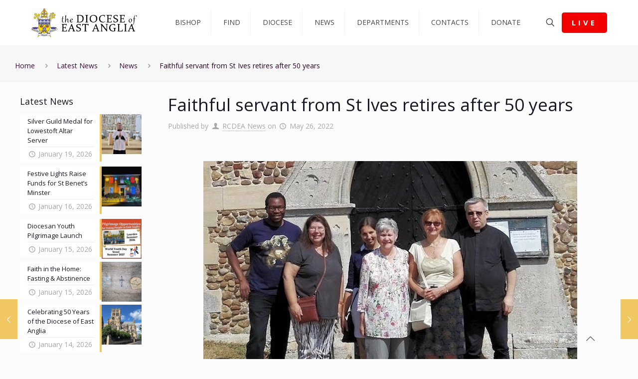

--- FILE ---
content_type: text/html; charset=UTF-8
request_url: https://www.rcdea.org.uk/faithful-servant-from-st-ives-retires-after-50-years/
body_size: 42073
content:
<!DOCTYPE html>
<html lang="en-GB"
 xmlns:fb="http://ogp.me/ns/fb#" class="no-js " >

<head>

<meta charset="UTF-8" />
<!-- Global site tag (gtag.js) - Google Analytics -->
<script async src="https://www.googletagmanager.com/gtag/js?id=UA-66916803-1"></script>
<script>
  window.dataLayer = window.dataLayer || [];
  function gtag(){dataLayer.push(arguments);}
  gtag('js', new Date());

  gtag('config', 'UA-66916803-1');
</script>
<meta name='robots' content='index, follow, max-image-preview:large, max-snippet:-1, max-video-preview:-1' />
<meta name="format-detection" content="telephone=no">
<meta name="viewport" content="width=device-width, initial-scale=1, maximum-scale=1" />
<link rel="shortcut icon" href="https://rcdea.org.uk/wp-content/uploads/2015/09/roman-catholic-diocese-of-east-anglia-crest1.jpg" type="image/x-icon" />

	<!-- This site is optimized with the Yoast SEO plugin v26.7 - https://yoast.com/wordpress/plugins/seo/ -->
	<title>Faithful servant from St Ives retires after 50 years - Catholic Diocese Of East Anglia</title>
	<link rel="canonical" href="https://www.rcdea.org.uk/faithful-servant-from-st-ives-retires-after-50-years/" />
	<meta property="og:locale" content="en_GB" />
	<meta property="og:type" content="article" />
	<meta property="og:title" content="Faithful servant from St Ives retires after 50 years - Catholic Diocese Of East Anglia" />
	<meta property="og:description" content="Elizabeth Barker will be retiring on May 30 from most of her parochial duties after 50 years of service at Sacred Heart St Ives. &#8220;I have […]" />
	<meta property="og:url" content="https://www.rcdea.org.uk/faithful-servant-from-st-ives-retires-after-50-years/" />
	<meta property="og:site_name" content="Catholic Diocese Of East Anglia" />
	<meta property="article:publisher" content="https://www.facebook.com/CatholicEastAnglia/" />
	<meta property="article:published_time" content="2022-05-26T07:43:00+00:00" />
	<meta property="article:modified_time" content="2022-05-30T08:06:12+00:00" />
	<meta property="og:image" content="https://www.rcdea.org.uk/wp-content/uploads/2022/05/ElizabethBarker750.jpeg" />
	<meta property="og:image:width" content="750" />
	<meta property="og:image:height" content="500" />
	<meta property="og:image:type" content="image/jpeg" />
	<meta name="author" content="RCDEA News" />
	<meta name="twitter:card" content="summary_large_image" />
	<meta name="twitter:creator" content="@RCEastAnglia" />
	<meta name="twitter:site" content="@RCEastAnglia" />
	<meta name="twitter:label1" content="Written by" />
	<meta name="twitter:data1" content="RCDEA News" />
	<meta name="twitter:label2" content="Estimated reading time" />
	<meta name="twitter:data2" content="1 minute" />
	<script type="application/ld+json" class="yoast-schema-graph">{"@context":"https://schema.org","@graph":[{"@type":"Article","@id":"https://www.rcdea.org.uk/faithful-servant-from-st-ives-retires-after-50-years/#article","isPartOf":{"@id":"https://www.rcdea.org.uk/faithful-servant-from-st-ives-retires-after-50-years/"},"author":{"name":"RCDEA News","@id":"https://www.rcdea.org.uk/#/schema/person/55572d1aed85f5e16e2d18b73afaf513"},"headline":"Faithful servant from St Ives retires after 50 years","datePublished":"2022-05-26T07:43:00+00:00","dateModified":"2022-05-30T08:06:12+00:00","mainEntityOfPage":{"@id":"https://www.rcdea.org.uk/faithful-servant-from-st-ives-retires-after-50-years/"},"wordCount":220,"publisher":{"@id":"https://www.rcdea.org.uk/#organization"},"image":{"@id":"https://www.rcdea.org.uk/faithful-servant-from-st-ives-retires-after-50-years/#primaryimage"},"thumbnailUrl":"https://www.rcdea.org.uk/wp-content/uploads/2022/05/ElizabethBarker750.jpeg","articleSection":["News"],"inLanguage":"en-GB"},{"@type":"WebPage","@id":"https://www.rcdea.org.uk/faithful-servant-from-st-ives-retires-after-50-years/","url":"https://www.rcdea.org.uk/faithful-servant-from-st-ives-retires-after-50-years/","name":"Faithful servant from St Ives retires after 50 years - Catholic Diocese Of East Anglia","isPartOf":{"@id":"https://www.rcdea.org.uk/#website"},"primaryImageOfPage":{"@id":"https://www.rcdea.org.uk/faithful-servant-from-st-ives-retires-after-50-years/#primaryimage"},"image":{"@id":"https://www.rcdea.org.uk/faithful-servant-from-st-ives-retires-after-50-years/#primaryimage"},"thumbnailUrl":"https://www.rcdea.org.uk/wp-content/uploads/2022/05/ElizabethBarker750.jpeg","datePublished":"2022-05-26T07:43:00+00:00","dateModified":"2022-05-30T08:06:12+00:00","breadcrumb":{"@id":"https://www.rcdea.org.uk/faithful-servant-from-st-ives-retires-after-50-years/#breadcrumb"},"inLanguage":"en-GB","potentialAction":[{"@type":"ReadAction","target":["https://www.rcdea.org.uk/faithful-servant-from-st-ives-retires-after-50-years/"]}]},{"@type":"ImageObject","inLanguage":"en-GB","@id":"https://www.rcdea.org.uk/faithful-servant-from-st-ives-retires-after-50-years/#primaryimage","url":"https://www.rcdea.org.uk/wp-content/uploads/2022/05/ElizabethBarker750.jpeg","contentUrl":"https://www.rcdea.org.uk/wp-content/uploads/2022/05/ElizabethBarker750.jpeg","width":750,"height":500},{"@type":"BreadcrumbList","@id":"https://www.rcdea.org.uk/faithful-servant-from-st-ives-retires-after-50-years/#breadcrumb","itemListElement":[{"@type":"ListItem","position":1,"name":"Home","item":"https://www.rcdea.org.uk/"},{"@type":"ListItem","position":2,"name":"Latest News","item":"https://www.rcdea.org.uk/latest-news/"},{"@type":"ListItem","position":3,"name":"Faithful servant from St Ives retires after 50 years"}]},{"@type":"WebSite","@id":"https://www.rcdea.org.uk/#website","url":"https://www.rcdea.org.uk/","name":"Catholic Diocese Of East Anglia","description":"The Catholic Church in Norfolk, Suffolk, Cambridgeshire and Peterborough","publisher":{"@id":"https://www.rcdea.org.uk/#organization"},"potentialAction":[{"@type":"SearchAction","target":{"@type":"EntryPoint","urlTemplate":"https://www.rcdea.org.uk/?s={search_term_string}"},"query-input":{"@type":"PropertyValueSpecification","valueRequired":true,"valueName":"search_term_string"}}],"inLanguage":"en-GB"},{"@type":"Organization","@id":"https://www.rcdea.org.uk/#organization","name":"Catholic Diocese of East Anglia","url":"https://www.rcdea.org.uk/","logo":{"@type":"ImageObject","inLanguage":"en-GB","@id":"https://www.rcdea.org.uk/#/schema/logo/image/","url":"https://www.rcdea.org.uk/wp-content/uploads/2015/09/roman-catholic-diocese-of-east-anglia-crest1.jpg","contentUrl":"https://www.rcdea.org.uk/wp-content/uploads/2015/09/roman-catholic-diocese-of-east-anglia-crest1.jpg","width":97,"height":106,"caption":"Catholic Diocese of East Anglia"},"image":{"@id":"https://www.rcdea.org.uk/#/schema/logo/image/"},"sameAs":["https://www.facebook.com/CatholicEastAnglia/","https://x.com/RCEastAnglia","https://www.youtube.com/channel/UCp7jAV96y4v5T4s8C4aF6Eg","https://en.wikipedia.org/wiki/Roman_Catholic_Diocese_of_East_Anglia"]},{"@type":"Person","@id":"https://www.rcdea.org.uk/#/schema/person/55572d1aed85f5e16e2d18b73afaf513","name":"RCDEA News","url":"https://www.rcdea.org.uk/author/rcdea-news/"}]}</script>
	<!-- / Yoast SEO plugin. -->


<link rel='dns-prefetch' href='//www.rcdea.org.uk' />
<link rel='dns-prefetch' href='//fonts.googleapis.com' />
<link rel="alternate" type="application/rss+xml" title="Catholic Diocese Of East Anglia &raquo; Feed" href="https://www.rcdea.org.uk/feed/" />
<link rel="alternate" type="application/rss+xml" title="Catholic Diocese Of East Anglia &raquo; Comments Feed" href="https://www.rcdea.org.uk/comments/feed/" />
<script type="text/javascript" id="wpp-js" src="https://www.rcdea.org.uk/wp-content/plugins/wordpress-popular-posts/assets/js/wpp.min.js?ver=7.3.6" data-sampling="0" data-sampling-rate="100" data-api-url="https://www.rcdea.org.uk/wp-json/wordpress-popular-posts" data-post-id="27814" data-token="94794c4b42" data-lang="0" data-debug="0"></script>
<link rel="alternate" title="oEmbed (JSON)" type="application/json+oembed" href="https://www.rcdea.org.uk/wp-json/oembed/1.0/embed?url=https%3A%2F%2Fwww.rcdea.org.uk%2Ffaithful-servant-from-st-ives-retires-after-50-years%2F" />
<link rel="alternate" title="oEmbed (XML)" type="text/xml+oembed" href="https://www.rcdea.org.uk/wp-json/oembed/1.0/embed?url=https%3A%2F%2Fwww.rcdea.org.uk%2Ffaithful-servant-from-st-ives-retires-after-50-years%2F&#038;format=xml" />
<style id='wp-img-auto-sizes-contain-inline-css' type='text/css'>
img:is([sizes=auto i],[sizes^="auto," i]){contain-intrinsic-size:3000px 1500px}
/*# sourceURL=wp-img-auto-sizes-contain-inline-css */
</style>
<link rel='stylesheet' id='wp-block-library-css' href='https://www.rcdea.org.uk/wp/wp-includes/css/dist/block-library/style.min.css?ver=6.9' type='text/css' media='all' />
<style id='wp-block-heading-inline-css' type='text/css'>
h1:where(.wp-block-heading).has-background,h2:where(.wp-block-heading).has-background,h3:where(.wp-block-heading).has-background,h4:where(.wp-block-heading).has-background,h5:where(.wp-block-heading).has-background,h6:where(.wp-block-heading).has-background{padding:1.25em 2.375em}h1.has-text-align-left[style*=writing-mode]:where([style*=vertical-lr]),h1.has-text-align-right[style*=writing-mode]:where([style*=vertical-rl]),h2.has-text-align-left[style*=writing-mode]:where([style*=vertical-lr]),h2.has-text-align-right[style*=writing-mode]:where([style*=vertical-rl]),h3.has-text-align-left[style*=writing-mode]:where([style*=vertical-lr]),h3.has-text-align-right[style*=writing-mode]:where([style*=vertical-rl]),h4.has-text-align-left[style*=writing-mode]:where([style*=vertical-lr]),h4.has-text-align-right[style*=writing-mode]:where([style*=vertical-rl]),h5.has-text-align-left[style*=writing-mode]:where([style*=vertical-lr]),h5.has-text-align-right[style*=writing-mode]:where([style*=vertical-rl]),h6.has-text-align-left[style*=writing-mode]:where([style*=vertical-lr]),h6.has-text-align-right[style*=writing-mode]:where([style*=vertical-rl]){rotate:180deg}
/*# sourceURL=https://www.rcdea.org.uk/wp/wp-includes/blocks/heading/style.min.css */
</style>
<style id='wp-block-paragraph-inline-css' type='text/css'>
.is-small-text{font-size:.875em}.is-regular-text{font-size:1em}.is-large-text{font-size:2.25em}.is-larger-text{font-size:3em}.has-drop-cap:not(:focus):first-letter{float:left;font-size:8.4em;font-style:normal;font-weight:100;line-height:.68;margin:.05em .1em 0 0;text-transform:uppercase}body.rtl .has-drop-cap:not(:focus):first-letter{float:none;margin-left:.1em}p.has-drop-cap.has-background{overflow:hidden}:root :where(p.has-background){padding:1.25em 2.375em}:where(p.has-text-color:not(.has-link-color)) a{color:inherit}p.has-text-align-left[style*="writing-mode:vertical-lr"],p.has-text-align-right[style*="writing-mode:vertical-rl"]{rotate:180deg}
/*# sourceURL=https://www.rcdea.org.uk/wp/wp-includes/blocks/paragraph/style.min.css */
</style>
<style id='global-styles-inline-css' type='text/css'>
:root{--wp--preset--aspect-ratio--square: 1;--wp--preset--aspect-ratio--4-3: 4/3;--wp--preset--aspect-ratio--3-4: 3/4;--wp--preset--aspect-ratio--3-2: 3/2;--wp--preset--aspect-ratio--2-3: 2/3;--wp--preset--aspect-ratio--16-9: 16/9;--wp--preset--aspect-ratio--9-16: 9/16;--wp--preset--color--black: #000000;--wp--preset--color--cyan-bluish-gray: #abb8c3;--wp--preset--color--white: #ffffff;--wp--preset--color--pale-pink: #f78da7;--wp--preset--color--vivid-red: #cf2e2e;--wp--preset--color--luminous-vivid-orange: #ff6900;--wp--preset--color--luminous-vivid-amber: #fcb900;--wp--preset--color--light-green-cyan: #7bdcb5;--wp--preset--color--vivid-green-cyan: #00d084;--wp--preset--color--pale-cyan-blue: #8ed1fc;--wp--preset--color--vivid-cyan-blue: #0693e3;--wp--preset--color--vivid-purple: #9b51e0;--wp--preset--gradient--vivid-cyan-blue-to-vivid-purple: linear-gradient(135deg,rgb(6,147,227) 0%,rgb(155,81,224) 100%);--wp--preset--gradient--light-green-cyan-to-vivid-green-cyan: linear-gradient(135deg,rgb(122,220,180) 0%,rgb(0,208,130) 100%);--wp--preset--gradient--luminous-vivid-amber-to-luminous-vivid-orange: linear-gradient(135deg,rgb(252,185,0) 0%,rgb(255,105,0) 100%);--wp--preset--gradient--luminous-vivid-orange-to-vivid-red: linear-gradient(135deg,rgb(255,105,0) 0%,rgb(207,46,46) 100%);--wp--preset--gradient--very-light-gray-to-cyan-bluish-gray: linear-gradient(135deg,rgb(238,238,238) 0%,rgb(169,184,195) 100%);--wp--preset--gradient--cool-to-warm-spectrum: linear-gradient(135deg,rgb(74,234,220) 0%,rgb(151,120,209) 20%,rgb(207,42,186) 40%,rgb(238,44,130) 60%,rgb(251,105,98) 80%,rgb(254,248,76) 100%);--wp--preset--gradient--blush-light-purple: linear-gradient(135deg,rgb(255,206,236) 0%,rgb(152,150,240) 100%);--wp--preset--gradient--blush-bordeaux: linear-gradient(135deg,rgb(254,205,165) 0%,rgb(254,45,45) 50%,rgb(107,0,62) 100%);--wp--preset--gradient--luminous-dusk: linear-gradient(135deg,rgb(255,203,112) 0%,rgb(199,81,192) 50%,rgb(65,88,208) 100%);--wp--preset--gradient--pale-ocean: linear-gradient(135deg,rgb(255,245,203) 0%,rgb(182,227,212) 50%,rgb(51,167,181) 100%);--wp--preset--gradient--electric-grass: linear-gradient(135deg,rgb(202,248,128) 0%,rgb(113,206,126) 100%);--wp--preset--gradient--midnight: linear-gradient(135deg,rgb(2,3,129) 0%,rgb(40,116,252) 100%);--wp--preset--font-size--small: 13px;--wp--preset--font-size--medium: 20px;--wp--preset--font-size--large: 36px;--wp--preset--font-size--x-large: 42px;--wp--preset--spacing--20: 0.44rem;--wp--preset--spacing--30: 0.67rem;--wp--preset--spacing--40: 1rem;--wp--preset--spacing--50: 1.5rem;--wp--preset--spacing--60: 2.25rem;--wp--preset--spacing--70: 3.38rem;--wp--preset--spacing--80: 5.06rem;--wp--preset--shadow--natural: 6px 6px 9px rgba(0, 0, 0, 0.2);--wp--preset--shadow--deep: 12px 12px 50px rgba(0, 0, 0, 0.4);--wp--preset--shadow--sharp: 6px 6px 0px rgba(0, 0, 0, 0.2);--wp--preset--shadow--outlined: 6px 6px 0px -3px rgb(255, 255, 255), 6px 6px rgb(0, 0, 0);--wp--preset--shadow--crisp: 6px 6px 0px rgb(0, 0, 0);}:where(.is-layout-flex){gap: 0.5em;}:where(.is-layout-grid){gap: 0.5em;}body .is-layout-flex{display: flex;}.is-layout-flex{flex-wrap: wrap;align-items: center;}.is-layout-flex > :is(*, div){margin: 0;}body .is-layout-grid{display: grid;}.is-layout-grid > :is(*, div){margin: 0;}:where(.wp-block-columns.is-layout-flex){gap: 2em;}:where(.wp-block-columns.is-layout-grid){gap: 2em;}:where(.wp-block-post-template.is-layout-flex){gap: 1.25em;}:where(.wp-block-post-template.is-layout-grid){gap: 1.25em;}.has-black-color{color: var(--wp--preset--color--black) !important;}.has-cyan-bluish-gray-color{color: var(--wp--preset--color--cyan-bluish-gray) !important;}.has-white-color{color: var(--wp--preset--color--white) !important;}.has-pale-pink-color{color: var(--wp--preset--color--pale-pink) !important;}.has-vivid-red-color{color: var(--wp--preset--color--vivid-red) !important;}.has-luminous-vivid-orange-color{color: var(--wp--preset--color--luminous-vivid-orange) !important;}.has-luminous-vivid-amber-color{color: var(--wp--preset--color--luminous-vivid-amber) !important;}.has-light-green-cyan-color{color: var(--wp--preset--color--light-green-cyan) !important;}.has-vivid-green-cyan-color{color: var(--wp--preset--color--vivid-green-cyan) !important;}.has-pale-cyan-blue-color{color: var(--wp--preset--color--pale-cyan-blue) !important;}.has-vivid-cyan-blue-color{color: var(--wp--preset--color--vivid-cyan-blue) !important;}.has-vivid-purple-color{color: var(--wp--preset--color--vivid-purple) !important;}.has-black-background-color{background-color: var(--wp--preset--color--black) !important;}.has-cyan-bluish-gray-background-color{background-color: var(--wp--preset--color--cyan-bluish-gray) !important;}.has-white-background-color{background-color: var(--wp--preset--color--white) !important;}.has-pale-pink-background-color{background-color: var(--wp--preset--color--pale-pink) !important;}.has-vivid-red-background-color{background-color: var(--wp--preset--color--vivid-red) !important;}.has-luminous-vivid-orange-background-color{background-color: var(--wp--preset--color--luminous-vivid-orange) !important;}.has-luminous-vivid-amber-background-color{background-color: var(--wp--preset--color--luminous-vivid-amber) !important;}.has-light-green-cyan-background-color{background-color: var(--wp--preset--color--light-green-cyan) !important;}.has-vivid-green-cyan-background-color{background-color: var(--wp--preset--color--vivid-green-cyan) !important;}.has-pale-cyan-blue-background-color{background-color: var(--wp--preset--color--pale-cyan-blue) !important;}.has-vivid-cyan-blue-background-color{background-color: var(--wp--preset--color--vivid-cyan-blue) !important;}.has-vivid-purple-background-color{background-color: var(--wp--preset--color--vivid-purple) !important;}.has-black-border-color{border-color: var(--wp--preset--color--black) !important;}.has-cyan-bluish-gray-border-color{border-color: var(--wp--preset--color--cyan-bluish-gray) !important;}.has-white-border-color{border-color: var(--wp--preset--color--white) !important;}.has-pale-pink-border-color{border-color: var(--wp--preset--color--pale-pink) !important;}.has-vivid-red-border-color{border-color: var(--wp--preset--color--vivid-red) !important;}.has-luminous-vivid-orange-border-color{border-color: var(--wp--preset--color--luminous-vivid-orange) !important;}.has-luminous-vivid-amber-border-color{border-color: var(--wp--preset--color--luminous-vivid-amber) !important;}.has-light-green-cyan-border-color{border-color: var(--wp--preset--color--light-green-cyan) !important;}.has-vivid-green-cyan-border-color{border-color: var(--wp--preset--color--vivid-green-cyan) !important;}.has-pale-cyan-blue-border-color{border-color: var(--wp--preset--color--pale-cyan-blue) !important;}.has-vivid-cyan-blue-border-color{border-color: var(--wp--preset--color--vivid-cyan-blue) !important;}.has-vivid-purple-border-color{border-color: var(--wp--preset--color--vivid-purple) !important;}.has-vivid-cyan-blue-to-vivid-purple-gradient-background{background: var(--wp--preset--gradient--vivid-cyan-blue-to-vivid-purple) !important;}.has-light-green-cyan-to-vivid-green-cyan-gradient-background{background: var(--wp--preset--gradient--light-green-cyan-to-vivid-green-cyan) !important;}.has-luminous-vivid-amber-to-luminous-vivid-orange-gradient-background{background: var(--wp--preset--gradient--luminous-vivid-amber-to-luminous-vivid-orange) !important;}.has-luminous-vivid-orange-to-vivid-red-gradient-background{background: var(--wp--preset--gradient--luminous-vivid-orange-to-vivid-red) !important;}.has-very-light-gray-to-cyan-bluish-gray-gradient-background{background: var(--wp--preset--gradient--very-light-gray-to-cyan-bluish-gray) !important;}.has-cool-to-warm-spectrum-gradient-background{background: var(--wp--preset--gradient--cool-to-warm-spectrum) !important;}.has-blush-light-purple-gradient-background{background: var(--wp--preset--gradient--blush-light-purple) !important;}.has-blush-bordeaux-gradient-background{background: var(--wp--preset--gradient--blush-bordeaux) !important;}.has-luminous-dusk-gradient-background{background: var(--wp--preset--gradient--luminous-dusk) !important;}.has-pale-ocean-gradient-background{background: var(--wp--preset--gradient--pale-ocean) !important;}.has-electric-grass-gradient-background{background: var(--wp--preset--gradient--electric-grass) !important;}.has-midnight-gradient-background{background: var(--wp--preset--gradient--midnight) !important;}.has-small-font-size{font-size: var(--wp--preset--font-size--small) !important;}.has-medium-font-size{font-size: var(--wp--preset--font-size--medium) !important;}.has-large-font-size{font-size: var(--wp--preset--font-size--large) !important;}.has-x-large-font-size{font-size: var(--wp--preset--font-size--x-large) !important;}
/*# sourceURL=global-styles-inline-css */
</style>

<style id='classic-theme-styles-inline-css' type='text/css'>
/*! This file is auto-generated */
.wp-block-button__link{color:#fff;background-color:#32373c;border-radius:9999px;box-shadow:none;text-decoration:none;padding:calc(.667em + 2px) calc(1.333em + 2px);font-size:1.125em}.wp-block-file__button{background:#32373c;color:#fff;text-decoration:none}
/*# sourceURL=/wp-includes/css/classic-themes.min.css */
</style>
<link rel='stylesheet' id='pb-accordion-blocks-style-css' href='https://www.rcdea.org.uk/wp-content/plugins/accordion-blocks/build/index.css?ver=1.5.0' type='text/css' media='all' />
<link rel='stylesheet' id='esg-plugin-settings-css' href='https://www.rcdea.org.uk/wp-content/plugins/essential-grid/public/assets/css/settings.css?ver=3.1.1' type='text/css' media='all' />
<link rel='stylesheet' id='tp-fontello-css' href='https://www.rcdea.org.uk/wp-content/plugins/essential-grid/public/assets/font/fontello/css/fontello.css?ver=3.1.1' type='text/css' media='all' />
<link rel='stylesheet' id='esg-tp-boxextcss-css' href='https://www.rcdea.org.uk/wp-content/plugins/essential-grid/public/assets/css/jquery.esgbox.min.css?ver=3.1.1' type='text/css' media='all' />
<link rel='stylesheet' id='tp-open-sans-css' href='https://fonts.googleapis.com/css?family=Open+Sans%3A300%2C400%2C600%2C700%2C800&#038;ver=6.9' type='text/css' media='all' />
<link rel='stylesheet' id='wp-job-manager-job-listings-css' href='https://www.rcdea.org.uk/wp-content/plugins/wp-job-manager/assets/dist/css/job-listings.css?ver=598383a28ac5f9f156e4' type='text/css' media='all' />
<link rel='stylesheet' id='subscribe-forms-css-css' href='https://www.rcdea.org.uk/wp-content/plugins/easy-social-share-buttons3/assets/modules/subscribe-forms.min.css?ver=9.9' type='text/css' media='all' />
<link rel='stylesheet' id='easy-social-share-buttons-css' href='https://www.rcdea.org.uk/wp-content/plugins/easy-social-share-buttons3/assets/css/easy-social-share-buttons.min.css?ver=9.9' type='text/css' media='all' />
<link rel='stylesheet' id='wordpress-popular-posts-css-css' href='https://www.rcdea.org.uk/wp-content/plugins/wordpress-popular-posts/assets/css/wpp.css?ver=7.3.6' type='text/css' media='all' />
<link rel='stylesheet' id='mfn-be-css' href='https://www.rcdea.org.uk/wp-content/themes/betheme/css/be.css?ver=26.3' type='text/css' media='all' />
<link rel='stylesheet' id='mfn-animations-css' href='https://www.rcdea.org.uk/wp-content/themes/betheme/assets/animations/animations.min.css?ver=26.3' type='text/css' media='all' />
<link rel='stylesheet' id='mfn-font-awesome-css' href='https://www.rcdea.org.uk/wp-content/themes/betheme/fonts/fontawesome/fontawesome.css?ver=26.3' type='text/css' media='all' />
<link rel='stylesheet' id='mfn-jplayer-css' href='https://www.rcdea.org.uk/wp-content/themes/betheme/assets/jplayer/css/jplayer.blue.monday.min.css?ver=26.3' type='text/css' media='all' />
<link rel='stylesheet' id='mfn-responsive-css' href='https://www.rcdea.org.uk/wp-content/themes/betheme/css/responsive.css?ver=26.3' type='text/css' media='all' />
<link rel='stylesheet' id='mfn-fonts-css' href='https://fonts.googleapis.com/css?family=Open+Sans%3A1%2C400&#038;display=swap&#038;ver=6.9' type='text/css' media='all' />
<style id='mfn-dynamic-inline-css' type='text/css'>
html{background-color:#FCFCFC}#Wrapper,#Content,.mfn-popup .mfn-popup-content,.mfn-off-canvas-sidebar .mfn-off-canvas-content-wrapper,.mfn-cart-holder,.mfn-header-login,#Top_bar .search_wrapper,#Top_bar .top_bar_right .mfn-live-search-box,.column_livesearch .mfn-live-search-wrapper,.column_livesearch .mfn-live-search-box{background-color:#FCFCFC}body:not(.template-slider) #Header{min-height:0px}body.header-below:not(.template-slider) #Header{padding-top:0px}#Subheader{padding:20px 0}body,button,span.date_label,.timeline_items li h3 span,input[type="submit"],input[type="reset"],input[type="button"],input[type="date"],input[type="text"],input[type="password"],input[type="tel"],input[type="email"],textarea,select,.offer_li .title h3{font-family:"Open Sans",-apple-system,BlinkMacSystemFont,"Segoe UI",Roboto,Oxygen-Sans,Ubuntu,Cantarell,"Helvetica Neue",sans-serif}#menu > ul > li > a,a.action_button,#overlay-menu ul li a{font-family:"Open Sans",-apple-system,BlinkMacSystemFont,"Segoe UI",Roboto,Oxygen-Sans,Ubuntu,Cantarell,"Helvetica Neue",sans-serif}#Subheader .title{font-family:"Open Sans",-apple-system,BlinkMacSystemFont,"Segoe UI",Roboto,Oxygen-Sans,Ubuntu,Cantarell,"Helvetica Neue",sans-serif}h1,h2,h3,h4,.text-logo #logo{font-family:"Open Sans",-apple-system,BlinkMacSystemFont,"Segoe UI",Roboto,Oxygen-Sans,Ubuntu,Cantarell,"Helvetica Neue",sans-serif}h5,h6{font-family:"Open Sans",-apple-system,BlinkMacSystemFont,"Segoe UI",Roboto,Oxygen-Sans,Ubuntu,Cantarell,"Helvetica Neue",sans-serif}blockquote{font-family:"Open Sans",-apple-system,BlinkMacSystemFont,"Segoe UI",Roboto,Oxygen-Sans,Ubuntu,Cantarell,"Helvetica Neue",sans-serif}.chart_box .chart .num,.counter .desc_wrapper .number-wrapper,.how_it_works .image .number,.pricing-box .plan-header .price,.quick_fact .number-wrapper,.woocommerce .product div.entry-summary .price{font-family:"Open Sans",-apple-system,BlinkMacSystemFont,"Segoe UI",Roboto,Oxygen-Sans,Ubuntu,Cantarell,"Helvetica Neue",sans-serif}body{font-size:14px;line-height:21px;font-weight:400;letter-spacing:px}.big{font-size:17px;line-height:30px;font-weight:400;letter-spacing:0px}#menu > ul > li > a,a.action_button,#overlay-menu ul li a{font-size:15px;font-weight:500;letter-spacing:0px}#overlay-menu ul li a{line-height:22.5px}#Subheader .title{font-size:50px;line-height:60px;font-weight:400;letter-spacing:0px}h1,.text-logo #logo{font-size:50px;line-height:30px;font-weight:500;letter-spacing:0px}h2{font-size:40px;line-height:40px;font-weight:500;letter-spacing:0px}h3,.woocommerce ul.products li.product h3,.woocommerce #customer_login h2{font-size:30px;line-height:30px;font-weight:400;letter-spacing:0px}h4,.woocommerce .woocommerce-order-details__title,.woocommerce .wc-bacs-bank-details-heading,.woocommerce .woocommerce-customer-details h2{font-size:20px;line-height:20px;font-weight:600;letter-spacing:0px}h5{font-size:18px;line-height:30px;font-weight:400;letter-spacing:0px}h6{font-size:15px;line-height:26px;font-weight:700;letter-spacing:0px}#Intro .intro-title{font-size:70px;line-height:70px;font-weight:400;letter-spacing:0px}@media only screen and (min-width:768px) and (max-width:959px){body{font-size:14px;line-height:21px;font-weight:400;letter-spacing:px}.big{font-size:17px;line-height:30px;font-weight:400;letter-spacing:0px}#menu > ul > li > a,a.action_button,#overlay-menu ul li a{font-size:15px;font-weight:500;letter-spacing:0px}#overlay-menu ul li a{line-height:22.5px}#Subheader .title{font-size:50px;line-height:60px;font-weight:400;letter-spacing:0px}h1,.text-logo #logo{font-size:50px;line-height:30px;font-weight:500;letter-spacing:0px}h2{font-size:40px;line-height:40px;font-weight:500;letter-spacing:0px}h3,.woocommerce ul.products li.product h3,.woocommerce #customer_login h2{font-size:30px;line-height:30px;font-weight:400;letter-spacing:0px}h4,.woocommerce .woocommerce-order-details__title,.woocommerce .wc-bacs-bank-details-heading,.woocommerce .woocommerce-customer-details h2{font-size:20px;line-height:20px;font-weight:600;letter-spacing:0px}h5{font-size:18px;line-height:30px;font-weight:400;letter-spacing:0px}h6{font-size:15px;line-height:26px;font-weight:700;letter-spacing:0px}#Intro .intro-title{font-size:70px;line-height:70px;font-weight:400;letter-spacing:0px}blockquote{font-size:15px}.chart_box .chart .num{font-size:45px;line-height:45px}.counter .desc_wrapper .number-wrapper{font-size:45px;line-height:45px}.counter .desc_wrapper .title{font-size:14px;line-height:18px}.faq .question .title{font-size:14px}.fancy_heading .title{font-size:38px;line-height:38px}.offer .offer_li .desc_wrapper .title h3{font-size:32px;line-height:32px}.offer_thumb_ul li.offer_thumb_li .desc_wrapper .title h3{font-size:32px;line-height:32px}.pricing-box .plan-header h2{font-size:27px;line-height:27px}.pricing-box .plan-header .price > span{font-size:40px;line-height:40px}.pricing-box .plan-header .price sup.currency{font-size:18px;line-height:18px}.pricing-box .plan-header .price sup.period{font-size:14px;line-height:14px}.quick_fact .number{font-size:80px;line-height:80px}.trailer_box .desc h2{font-size:27px;line-height:27px}.widget > h3{font-size:17px;line-height:20px}}@media only screen and (min-width:480px) and (max-width:767px){body{font-size:14px;line-height:21px;font-weight:400;letter-spacing:px}.big{font-size:17px;line-height:30px;font-weight:400;letter-spacing:0px}#menu > ul > li > a,a.action_button,#overlay-menu ul li a{font-size:15px;font-weight:500;letter-spacing:0px}#overlay-menu ul li a{line-height:22.5px}#Subheader .title{font-size:50px;line-height:60px;font-weight:400;letter-spacing:0px}h1,.text-logo #logo{font-size:50px;line-height:30px;font-weight:500;letter-spacing:0px}h2{font-size:40px;line-height:40px;font-weight:500;letter-spacing:0px}h3,.woocommerce ul.products li.product h3,.woocommerce #customer_login h2{font-size:30px;line-height:30px;font-weight:400;letter-spacing:0px}h4,.woocommerce .woocommerce-order-details__title,.woocommerce .wc-bacs-bank-details-heading,.woocommerce .woocommerce-customer-details h2{font-size:20px;line-height:20px;font-weight:600;letter-spacing:0px}h5{font-size:18px;line-height:30px;font-weight:400;letter-spacing:0px}h6{font-size:15px;line-height:26px;font-weight:700;letter-spacing:0px}#Intro .intro-title{font-size:70px;line-height:70px;font-weight:400;letter-spacing:0px}blockquote{font-size:14px}.chart_box .chart .num{font-size:40px;line-height:40px}.counter .desc_wrapper .number-wrapper{font-size:40px;line-height:40px}.counter .desc_wrapper .title{font-size:13px;line-height:16px}.faq .question .title{font-size:13px}.fancy_heading .title{font-size:34px;line-height:34px}.offer .offer_li .desc_wrapper .title h3{font-size:28px;line-height:28px}.offer_thumb_ul li.offer_thumb_li .desc_wrapper .title h3{font-size:28px;line-height:28px}.pricing-box .plan-header h2{font-size:24px;line-height:24px}.pricing-box .plan-header .price > span{font-size:34px;line-height:34px}.pricing-box .plan-header .price sup.currency{font-size:16px;line-height:16px}.pricing-box .plan-header .price sup.period{font-size:13px;line-height:13px}.quick_fact .number{font-size:70px;line-height:70px}.trailer_box .desc h2{font-size:24px;line-height:24px}.widget > h3{font-size:16px;line-height:19px}}@media only screen and (max-width:479px){body{font-size:14px;line-height:21px;font-weight:400;letter-spacing:px}.big{font-size:17px;line-height:30px;font-weight:400;letter-spacing:0px}#menu > ul > li > a,a.action_button,#overlay-menu ul li a{font-size:15px;font-weight:500;letter-spacing:0px}#overlay-menu ul li a{line-height:22.5px}#Subheader .title{font-size:50px;line-height:60px;font-weight:400;letter-spacing:0px}h1,.text-logo #logo{font-size:50px;line-height:30px;font-weight:500;letter-spacing:0px}h2{font-size:40px;line-height:40px;font-weight:500;letter-spacing:0px}h3,.woocommerce ul.products li.product h3,.woocommerce #customer_login h2{font-size:30px;line-height:30px;font-weight:400;letter-spacing:0px}h4,.woocommerce .woocommerce-order-details__title,.woocommerce .wc-bacs-bank-details-heading,.woocommerce .woocommerce-customer-details h2{font-size:20px;line-height:20px;font-weight:600;letter-spacing:0px}h5{font-size:18px;line-height:30px;font-weight:400;letter-spacing:0px}h6{font-size:15px;line-height:26px;font-weight:700;letter-spacing:0px}#Intro .intro-title{font-size:70px;line-height:70px;font-weight:400;letter-spacing:0px}blockquote{font-size:13px}.chart_box .chart .num{font-size:35px;line-height:35px}.counter .desc_wrapper .number-wrapper{font-size:35px;line-height:35px}.counter .desc_wrapper .title{font-size:13px;line-height:26px}.faq .question .title{font-size:13px}.fancy_heading .title{font-size:30px;line-height:30px}.offer .offer_li .desc_wrapper .title h3{font-size:26px;line-height:26px}.offer_thumb_ul li.offer_thumb_li .desc_wrapper .title h3{font-size:26px;line-height:26px}.pricing-box .plan-header h2{font-size:21px;line-height:21px}.pricing-box .plan-header .price > span{font-size:32px;line-height:32px}.pricing-box .plan-header .price sup.currency{font-size:14px;line-height:14px}.pricing-box .plan-header .price sup.period{font-size:13px;line-height:13px}.quick_fact .number{font-size:60px;line-height:60px}.trailer_box .desc h2{font-size:21px;line-height:21px}.widget > h3{font-size:15px;line-height:18px}}.with_aside .sidebar.columns{width:23%}.with_aside .sections_group{width:77%}.aside_both .sidebar.columns{width:18%}.aside_both .sidebar.sidebar-1{margin-left:-82%}.aside_both .sections_group{width:64%;margin-left:18%}@media only screen and (min-width:1240px){#Wrapper,.with_aside .content_wrapper{max-width:1240px}.section_wrapper,.container{max-width:1220px}.layout-boxed.header-boxed #Top_bar.is-sticky{max-width:1240px}}@media only screen and (max-width:767px){.section_wrapper,.container,.four.columns .widget-area{max-width:550px !important}}.button-default .button,.button-flat .button,.button-round .button{background-color:#f7f7f7;color:#747474}.button-stroke .button{border-color:#f7f7f7;color:#747474}.button-stroke .button:hover{background-color:#f7f7f7;color:#fff}.button-default .button_theme,.button-default button,.button-default input[type="button"],.button-default input[type="reset"],.button-default input[type="submit"],.button-flat .button_theme,.button-flat button,.button-flat input[type="button"],.button-flat input[type="reset"],.button-flat input[type="submit"],.button-round .button_theme,.button-round button,.button-round input[type="button"],.button-round input[type="reset"],.button-round input[type="submit"],.woocommerce #respond input#submit,.woocommerce a.button:not(.default),.woocommerce button.button,.woocommerce input.button,.woocommerce #respond input#submit:hover,.woocommerce a.button:hover,.woocommerce button.button:hover,.woocommerce input.button:hover{color:#ffffff}.button-stroke .button_theme:hover,.button-stroke button:hover,.button-stroke input[type="submit"]:hover,.button-stroke input[type="reset"]:hover,.button-stroke input[type="button"]:hover,.button-stroke .woocommerce #respond input#submit:hover,.button-stroke .woocommerce a.button:not(.default):hover,.button-stroke .woocommerce button.button:hover,.button-stroke.woocommerce input.button:hover{color:#ffffff !important}.button-stroke .button_theme:hover .button_icon i{color:#ffffff !important}.button-default .single_add_to_cart_button,.button-flat .single_add_to_cart_button,.button-round .single_add_to_cart_button,.button-default .woocommerce .button:disabled,.button-flat .woocommerce .button:disabled,.button-round .woocommerce .button:disabled,.button-default .woocommerce .button.alt .button-flat .woocommerce .button.alt,.button-round .woocommerce .button.alt{color:#ffffff!important}.action_button,.action_button:hover{background-color:#f7f7f7;color:#747474}.button-stroke a.action_button{border-color:#f7f7f7}.button-stroke a.action_button:hover{background-color:#f7f7f7!important}.footer_button{color:#65666C!important;background-color:transparent;box-shadow:none!important}.footer_button:after{display:none!important}.button-custom .button,.button-custom .action_button,.button-custom .footer_button,.button-custom button,.button-custom button.button,.button-custom input[type="button"],.button-custom input[type="reset"],.button-custom input[type="submit"],.button-custom .woocommerce #respond input#submit,.button-custom .woocommerce a.button,.button-custom .woocommerce button.button,.button-custom .woocommerce input.button{font-family:Arial;font-size:14px;line-height:14px;font-weight:400;letter-spacing:0px;padding:12px 20px 12px 20px;border-width:0px;border-radius:0px}.button-custom .button{color:#626262;background-color:#dbdddf;border-color:transparent}.button-custom .button:hover{color:#626262;background-color:#d3d3d3;border-color:transparent}.button-custom .button_theme,.button-custom button,.button-custom input[type="button"],.button-custom input[type="reset"],.button-custom input[type="submit"],.button-custom .woocommerce #respond input#submit,.button-custom .woocommerce a.button:not(.default),.button-custom .woocommerce button.button,.button-custom .woocommerce input.button{color:#ffffff;background-color:#0095eb;border-color:transparent}.button-custom .button_theme:hover,.button-custom button:hover,.button-custom input[type="button"]:hover,.button-custom input[type="reset"]:hover,.button-custom input[type="submit"]:hover,.button-custom .woocommerce #respond input#submit:hover,.button-custom .woocommerce a.button:not(.default):hover,.button-custom .woocommerce button.button:hover,.button-custom .woocommerce input.button:hover{color:#ffffff;background-color:#007cc3;border-color:transparent}.button-custom .action_button{color:#626262;background-color:#dbdddf;border-color:transparent}.button-custom .action_button:hover{color:#626262;background-color:#d3d3d3;border-color:transparent}.button-custom .single_add_to_cart_button,.button-custom .woocommerce .button:disabled,.button-custom .woocommerce .button.alt{line-height:14px!important;padding:12px 20px 12px 20px!important;color:#ffffff!important;background-color:#0095eb!important}.button-custom .single_add_to_cart_button:hover,.button-custom .woocommerce .button:disabled:hover,.button-custom .woocommerce .button.alt:hover{color:#ffffff!important;background-color:#007cc3!important}#Top_bar #logo,.header-fixed #Top_bar #logo,.header-plain #Top_bar #logo,.header-transparent #Top_bar #logo{height:60px;line-height:60px;padding:15px 0}.logo-overflow #Top_bar:not(.is-sticky) .logo{height:90px}#Top_bar .menu > li > a{padding:15px 0}.menu-highlight:not(.header-creative) #Top_bar .menu > li > a{margin:20px 0}.header-plain:not(.menu-highlight) #Top_bar .menu > li > a span:not(.description){line-height:90px}.header-fixed #Top_bar .menu > li > a{padding:30px 0}@media only screen and (max-width:767px){.mobile-header-mini #Top_bar #logo{height:50px!important;line-height:50px!important;margin:5px 0}}#Top_bar #logo img.svg{width:100px}.image_frame,.wp-caption{border-width:0px}.alert{border-radius:0px}#Top_bar .top_bar_right .top-bar-right-input input{width:200px}.mfn-live-search-box .mfn-live-search-list{max-height:300px}#Side_slide{right:-250px;width:250px}#Side_slide.left{left:-250px}.blog-teaser li .desc-wrapper .desc{background-position-y:-1px}@media only screen and ( max-width:767px ){}@media only screen and (min-width:1192px){body:not(.header-simple) #Top_bar #menu{display:block!important}.tr-menu #Top_bar #menu{background:none!important}#Top_bar .menu > li > ul.mfn-megamenu > li{float:left}#Top_bar .menu > li > ul.mfn-megamenu > li.mfn-megamenu-cols-1{width:100%}#Top_bar .menu > li > ul.mfn-megamenu > li.mfn-megamenu-cols-2{width:50%}#Top_bar .menu > li > ul.mfn-megamenu > li.mfn-megamenu-cols-3{width:33.33%}#Top_bar .menu > li > ul.mfn-megamenu > li.mfn-megamenu-cols-4{width:25%}#Top_bar .menu > li > ul.mfn-megamenu > li.mfn-megamenu-cols-5{width:20%}#Top_bar .menu > li > ul.mfn-megamenu > li.mfn-megamenu-cols-6{width:16.66%}#Top_bar .menu > li > ul.mfn-megamenu > li > ul{display:block!important;position:inherit;left:auto;top:auto;border-width:0 1px 0 0}#Top_bar .menu > li > ul.mfn-megamenu > li:last-child > ul{border:0}#Top_bar .menu > li > ul.mfn-megamenu > li > ul li{width:auto}#Top_bar .menu > li > ul.mfn-megamenu a.mfn-megamenu-title{text-transform:uppercase;font-weight:400;background:none}#Top_bar .menu > li > ul.mfn-megamenu a .menu-arrow{display:none}.menuo-right #Top_bar .menu > li > ul.mfn-megamenu{left:0;width:98%!important;margin:0 1%;padding:20px 0}.menuo-right #Top_bar .menu > li > ul.mfn-megamenu-bg{box-sizing:border-box}#Top_bar .menu > li > ul.mfn-megamenu-bg{padding:20px 166px 20px 20px;background-repeat:no-repeat;background-position:right bottom}.rtl #Top_bar .menu > li > ul.mfn-megamenu-bg{padding-left:166px;padding-right:20px;background-position:left bottom}#Top_bar .menu > li > ul.mfn-megamenu-bg > li{background:none}#Top_bar .menu > li > ul.mfn-megamenu-bg > li a{border:none}#Top_bar .menu > li > ul.mfn-megamenu-bg > li > ul{background:none!important;-webkit-box-shadow:0 0 0 0;-moz-box-shadow:0 0 0 0;box-shadow:0 0 0 0}.mm-vertical #Top_bar .container{position:relative}.mm-vertical #Top_bar .top_bar_left{position:static}.mm-vertical #Top_bar .menu > li ul{box-shadow:0 0 0 0 transparent!important;background-image:none}.mm-vertical #Top_bar .menu > li > ul.mfn-megamenu{padding:20px 0}.mm-vertical.header-plain #Top_bar .menu > li > ul.mfn-megamenu{width:100%!important;margin:0}.mm-vertical #Top_bar .menu > li > ul.mfn-megamenu > li{display:table-cell;float:none!important;width:10%;padding:0 15px;border-right:1px solid rgba(0,0,0,0.05)}.mm-vertical #Top_bar .menu > li > ul.mfn-megamenu > li:last-child{border-right-width:0}.mm-vertical #Top_bar .menu > li > ul.mfn-megamenu > li.hide-border{border-right-width:0}.mm-vertical #Top_bar .menu > li > ul.mfn-megamenu > li a{border-bottom-width:0;padding:9px 15px;line-height:120%}.mm-vertical #Top_bar .menu > li > ul.mfn-megamenu a.mfn-megamenu-title{font-weight:700}.rtl .mm-vertical #Top_bar .menu > li > ul.mfn-megamenu > li:first-child{border-right-width:0}.rtl .mm-vertical #Top_bar .menu > li > ul.mfn-megamenu > li:last-child{border-right-width:1px}body.header-shop #Top_bar #menu{display:flex!important}.header-shop #Top_bar.is-sticky .top_bar_row_second{display:none}.header-plain:not(.menuo-right) #Header .top_bar_left{width:auto!important}.header-stack.header-center #Top_bar #menu{display:inline-block!important}.header-simple #Top_bar #menu{display:none;height:auto;width:300px;bottom:auto;top:100%;right:1px;position:absolute;margin:0}.header-simple #Header a.responsive-menu-toggle{display:block;right:10px}.header-simple #Top_bar #menu > ul{width:100%;float:left}.header-simple #Top_bar #menu ul li{width:100%;padding-bottom:0;border-right:0;position:relative}.header-simple #Top_bar #menu ul li a{padding:0 20px;margin:0;display:block;height:auto;line-height:normal;border:none}.header-simple #Top_bar #menu ul li a:not(.menu-toggle):after{display:none}.header-simple #Top_bar #menu ul li a span{border:none;line-height:44px;display:inline;padding:0}.header-simple #Top_bar #menu ul li.submenu .menu-toggle{display:block;position:absolute;right:0;top:0;width:44px;height:44px;line-height:44px;font-size:30px;font-weight:300;text-align:center;cursor:pointer;color:#444;opacity:0.33;transform:unset}.header-simple #Top_bar #menu ul li.submenu .menu-toggle:after{content:"+";position:static}.header-simple #Top_bar #menu ul li.hover > .menu-toggle:after{content:"-"}.header-simple #Top_bar #menu ul li.hover a{border-bottom:0}.header-simple #Top_bar #menu ul.mfn-megamenu li .menu-toggle{display:none}.header-simple #Top_bar #menu ul li ul{position:relative!important;left:0!important;top:0;padding:0;margin:0!important;width:auto!important;background-image:none}.header-simple #Top_bar #menu ul li ul li{width:100%!important;display:block;padding:0}.header-simple #Top_bar #menu ul li ul li a{padding:0 20px 0 30px}.header-simple #Top_bar #menu ul li ul li a .menu-arrow{display:none}.header-simple #Top_bar #menu ul li ul li a span{padding:0}.header-simple #Top_bar #menu ul li ul li a span:after{display:none!important}.header-simple #Top_bar .menu > li > ul.mfn-megamenu a.mfn-megamenu-title{text-transform:uppercase;font-weight:400}.header-simple #Top_bar .menu > li > ul.mfn-megamenu > li > ul{display:block!important;position:inherit;left:auto;top:auto}.header-simple #Top_bar #menu ul li ul li ul{border-left:0!important;padding:0;top:0}.header-simple #Top_bar #menu ul li ul li ul li a{padding:0 20px 0 40px}.rtl.header-simple #Top_bar #menu{left:1px;right:auto}.rtl.header-simple #Top_bar a.responsive-menu-toggle{left:10px;right:auto}.rtl.header-simple #Top_bar #menu ul li.submenu .menu-toggle{left:0;right:auto}.rtl.header-simple #Top_bar #menu ul li ul{left:auto!important;right:0!important}.rtl.header-simple #Top_bar #menu ul li ul li a{padding:0 30px 0 20px}.rtl.header-simple #Top_bar #menu ul li ul li ul li a{padding:0 40px 0 20px}.menu-highlight #Top_bar .menu > li{margin:0 2px}.menu-highlight:not(.header-creative) #Top_bar .menu > li > a{padding:0;-webkit-border-radius:5px;border-radius:5px}.menu-highlight #Top_bar .menu > li > a:after{display:none}.menu-highlight #Top_bar .menu > li > a span:not(.description){line-height:50px}.menu-highlight #Top_bar .menu > li > a span.description{display:none}.menu-highlight.header-stack #Top_bar .menu > li > a{margin:10px 0!important}.menu-highlight.header-stack #Top_bar .menu > li > a span:not(.description){line-height:40px}.menu-highlight.header-simple #Top_bar #menu ul li,.menu-highlight.header-creative #Top_bar #menu ul li{margin:0}.menu-highlight.header-simple #Top_bar #menu ul li > a,.menu-highlight.header-creative #Top_bar #menu ul li > a{-webkit-border-radius:0;border-radius:0}.menu-highlight:not(.header-fixed):not(.header-simple) #Top_bar.is-sticky .menu > li > a{margin:10px 0!important;padding:5px 0!important}.menu-highlight:not(.header-fixed):not(.header-simple) #Top_bar.is-sticky .menu > li > a span{line-height:30px!important}.header-modern.menu-highlight.menuo-right .menu_wrapper{margin-right:20px}.menu-line-below #Top_bar .menu > li > a:after{top:auto;bottom:-4px}.menu-line-below #Top_bar.is-sticky .menu > li > a:after{top:auto;bottom:-4px}.menu-line-below-80 #Top_bar:not(.is-sticky) .menu > li > a:after{height:4px;left:10%;top:50%;margin-top:20px;width:80%}.menu-line-below-80-1 #Top_bar:not(.is-sticky) .menu > li > a:after{height:1px;left:10%;top:50%;margin-top:20px;width:80%}.menu-link-color #Top_bar .menu > li > a:not(.menu-toggle):after{display:none!important}.menu-arrow-top #Top_bar .menu > li > a:after{background:none repeat scroll 0 0 rgba(0,0,0,0)!important;border-color:#ccc transparent transparent;border-style:solid;border-width:7px 7px 0;display:block;height:0;left:50%;margin-left:-7px;top:0!important;width:0}.menu-arrow-top #Top_bar.is-sticky .menu > li > a:after{top:0!important}.menu-arrow-bottom #Top_bar .menu > li > a:after{background:none!important;border-color:transparent transparent #ccc;border-style:solid;border-width:0 7px 7px;display:block;height:0;left:50%;margin-left:-7px;top:auto;bottom:0;width:0}.menu-arrow-bottom #Top_bar.is-sticky .menu > li > a:after{top:auto;bottom:0}.menuo-no-borders #Top_bar .menu > li > a span{border-width:0!important}.menuo-no-borders #Header_creative #Top_bar .menu > li > a span{border-bottom-width:0}.menuo-no-borders.header-plain #Top_bar a#header_cart,.menuo-no-borders.header-plain #Top_bar a#search_button,.menuo-no-borders.header-plain #Top_bar .wpml-languages,.menuo-no-borders.header-plain #Top_bar a.action_button{border-width:0}.menuo-right #Top_bar .menu_wrapper{float:right}.menuo-right.header-stack:not(.header-center) #Top_bar .menu_wrapper{margin-right:150px}body.header-creative{padding-left:50px}body.header-creative.header-open{padding-left:250px}body.error404,body.under-construction,body.template-blank,body.under-construction.header-rtl.header-creative.header-open{padding-left:0!important;padding-right:0!important}.header-creative.footer-fixed #Footer,.header-creative.footer-sliding #Footer,.header-creative.footer-stick #Footer.is-sticky{box-sizing:border-box;padding-left:50px}.header-open.footer-fixed #Footer,.header-open.footer-sliding #Footer,.header-creative.footer-stick #Footer.is-sticky{padding-left:250px}.header-rtl.header-creative.footer-fixed #Footer,.header-rtl.header-creative.footer-sliding #Footer,.header-rtl.header-creative.footer-stick #Footer.is-sticky{padding-left:0;padding-right:50px}.header-rtl.header-open.footer-fixed #Footer,.header-rtl.header-open.footer-sliding #Footer,.header-rtl.header-creative.footer-stick #Footer.is-sticky{padding-right:250px}#Header_creative{background-color:#fff;position:fixed;width:250px;height:100%;left:-200px;top:0;z-index:9002;-webkit-box-shadow:2px 0 4px 2px rgba(0,0,0,.15);box-shadow:2px 0 4px 2px rgba(0,0,0,.15)}#Header_creative .container{width:100%}#Header_creative .creative-wrapper{opacity:0;margin-right:50px}#Header_creative a.creative-menu-toggle{display:block;width:34px;height:34px;line-height:34px;font-size:22px;text-align:center;position:absolute;top:10px;right:8px;border-radius:3px}.admin-bar #Header_creative a.creative-menu-toggle{top:42px}#Header_creative #Top_bar{position:static;width:100%}#Header_creative #Top_bar .top_bar_left{width:100%!important;float:none}#Header_creative #Top_bar .logo{float:none;text-align:center;margin:15px 0}#Header_creative #Top_bar #menu{background-color:transparent}#Header_creative #Top_bar .menu_wrapper{float:none;margin:0 0 30px}#Header_creative #Top_bar .menu > li{width:100%;float:none;position:relative}#Header_creative #Top_bar .menu > li > a{padding:0;text-align:center}#Header_creative #Top_bar .menu > li > a:after{display:none}#Header_creative #Top_bar .menu > li > a span{border-right:0;border-bottom-width:1px;line-height:38px}#Header_creative #Top_bar .menu li ul{left:100%;right:auto;top:0;box-shadow:2px 2px 2px 0 rgba(0,0,0,0.03);-webkit-box-shadow:2px 2px 2px 0 rgba(0,0,0,0.03)}#Header_creative #Top_bar .menu > li > ul.mfn-megamenu{margin:0;width:700px!important}#Header_creative #Top_bar .menu > li > ul.mfn-megamenu > li > ul{left:0}#Header_creative #Top_bar .menu li ul li a{padding-top:9px;padding-bottom:8px}#Header_creative #Top_bar .menu li ul li ul{top:0}#Header_creative #Top_bar .menu > li > a span.description{display:block;font-size:13px;line-height:28px!important;clear:both}.menuo-arrows #Top_bar .menu > li.submenu > a > span:after{content:unset!important}#Header_creative #Top_bar .top_bar_right{width:100%!important;float:left;height:auto;margin-bottom:35px;text-align:center;padding:0 20px;top:0;-webkit-box-sizing:border-box;-moz-box-sizing:border-box;box-sizing:border-box}#Header_creative #Top_bar .top_bar_right:before{content:none}#Header_creative #Top_bar .top_bar_right .top_bar_right_wrapper{flex-wrap:wrap;justify-content:center}#Header_creative #Top_bar .top_bar_right .top-bar-right-icon,#Header_creative #Top_bar .top_bar_right .wpml-languages,#Header_creative #Top_bar .top_bar_right .top-bar-right-button,#Header_creative #Top_bar .top_bar_right .top-bar-right-input{min-height:30px;margin:5px}#Header_creative #Top_bar .search_wrapper{left:100%;top:auto}#Header_creative #Top_bar .banner_wrapper{display:block;text-align:center}#Header_creative #Top_bar .banner_wrapper img{max-width:100%;height:auto;display:inline-block}#Header_creative #Action_bar{display:none;position:absolute;bottom:0;top:auto;clear:both;padding:0 20px;box-sizing:border-box}#Header_creative #Action_bar .contact_details{width:100%;text-align:center;margin-bottom:20px}#Header_creative #Action_bar .contact_details li{padding:0}#Header_creative #Action_bar .social{float:none;text-align:center;padding:5px 0 15px}#Header_creative #Action_bar .social li{margin-bottom:2px}#Header_creative #Action_bar .social-menu{float:none;text-align:center}#Header_creative #Action_bar .social-menu li{border-color:rgba(0,0,0,.1)}#Header_creative .social li a{color:rgba(0,0,0,.5)}#Header_creative .social li a:hover{color:#000}#Header_creative .creative-social{position:absolute;bottom:10px;right:0;width:50px}#Header_creative .creative-social li{display:block;float:none;width:100%;text-align:center;margin-bottom:5px}.header-creative .fixed-nav.fixed-nav-prev{margin-left:50px}.header-creative.header-open .fixed-nav.fixed-nav-prev{margin-left:250px}.menuo-last #Header_creative #Top_bar .menu li.last ul{top:auto;bottom:0}.header-open #Header_creative{left:0}.header-open #Header_creative .creative-wrapper{opacity:1;margin:0!important}.header-open #Header_creative .creative-menu-toggle,.header-open #Header_creative .creative-social{display:none}.header-open #Header_creative #Action_bar{display:block}body.header-rtl.header-creative{padding-left:0;padding-right:50px}.header-rtl #Header_creative{left:auto;right:-200px}.header-rtl #Header_creative .creative-wrapper{margin-left:50px;margin-right:0}.header-rtl #Header_creative a.creative-menu-toggle{left:8px;right:auto}.header-rtl #Header_creative .creative-social{left:0;right:auto}.header-rtl #Footer #back_to_top.sticky{right:125px}.header-rtl #popup_contact{right:70px}.header-rtl #Header_creative #Top_bar .menu li ul{left:auto;right:100%}.header-rtl #Header_creative #Top_bar .search_wrapper{left:auto;right:100%}.header-rtl .fixed-nav.fixed-nav-prev{margin-left:0!important}.header-rtl .fixed-nav.fixed-nav-next{margin-right:50px}body.header-rtl.header-creative.header-open{padding-left:0;padding-right:250px!important}.header-rtl.header-open #Header_creative{left:auto;right:0}.header-rtl.header-open #Footer #back_to_top.sticky{right:325px}.header-rtl.header-open #popup_contact{right:270px}.header-rtl.header-open .fixed-nav.fixed-nav-next{margin-right:250px}#Header_creative.active{left:-1px}.header-rtl #Header_creative.active{left:auto;right:-1px}#Header_creative.active .creative-wrapper{opacity:1;margin:0}.header-creative .vc_row[data-vc-full-width]{padding-left:50px}.header-creative.header-open .vc_row[data-vc-full-width]{padding-left:250px}.header-open .vc_parallax .vc_parallax-inner{left:auto;width:calc(100% - 250px)}.header-open.header-rtl .vc_parallax .vc_parallax-inner{left:0;right:auto}#Header_creative.scroll{height:100%;overflow-y:auto}#Header_creative.scroll:not(.dropdown) .menu li ul{display:none!important}#Header_creative.scroll #Action_bar{position:static}#Header_creative.dropdown{outline:none}#Header_creative.dropdown #Top_bar .menu_wrapper{float:left;width:100%}#Header_creative.dropdown #Top_bar #menu ul li{position:relative;float:left}#Header_creative.dropdown #Top_bar #menu ul li a:not(.menu-toggle):after{display:none}#Header_creative.dropdown #Top_bar #menu ul li a span{line-height:38px;padding:0}#Header_creative.dropdown #Top_bar #menu ul li.submenu .menu-toggle{display:block;position:absolute;right:0;top:0;width:38px;height:38px;line-height:38px;font-size:26px;font-weight:300;text-align:center;cursor:pointer;color:#444;opacity:0.33}#Header_creative.dropdown #Top_bar #menu ul li.submenu .menu-toggle:after{content:"+";position:static}#Header_creative.dropdown #Top_bar #menu ul li.hover > .menu-toggle:after{content:"-"}#Header_creative.dropdown #Top_bar #menu ul.sub-menu li:not(:last-of-type) a{border-bottom:0}#Header_creative.dropdown #Top_bar #menu ul.mfn-megamenu li .menu-toggle{display:none}#Header_creative.dropdown #Top_bar #menu ul li ul{position:relative!important;left:0!important;top:0;padding:0;margin-left:0!important;width:auto!important;background-image:none}#Header_creative.dropdown #Top_bar #menu ul li ul li{width:100%!important}#Header_creative.dropdown #Top_bar #menu ul li ul li a{padding:0 10px;text-align:center}#Header_creative.dropdown #Top_bar #menu ul li ul li a .menu-arrow{display:none}#Header_creative.dropdown #Top_bar #menu ul li ul li a span{padding:0}#Header_creative.dropdown #Top_bar #menu ul li ul li a span:after{display:none!important}#Header_creative.dropdown #Top_bar .menu > li > ul.mfn-megamenu a.mfn-megamenu-title{text-transform:uppercase;font-weight:400}#Header_creative.dropdown #Top_bar .menu > li > ul.mfn-megamenu > li > ul{display:block!important;position:inherit;left:auto;top:auto}#Header_creative.dropdown #Top_bar #menu ul li ul li ul{border-left:0!important;padding:0;top:0}#Header_creative{transition:left .5s ease-in-out,right .5s ease-in-out}#Header_creative .creative-wrapper{transition:opacity .5s ease-in-out,margin 0s ease-in-out .5s}#Header_creative.active .creative-wrapper{transition:opacity .5s ease-in-out,margin 0s ease-in-out}}@media only screen and (min-width:1192px){#Top_bar.is-sticky{position:fixed!important;width:100%;left:0;top:-60px;height:60px;z-index:701;background:#fff;opacity:.97;-webkit-box-shadow:0 2px 5px 0 rgba(0,0,0,0.1);-moz-box-shadow:0 2px 5px 0 rgba(0,0,0,0.1);box-shadow:0 2px 5px 0 rgba(0,0,0,0.1)}.layout-boxed.header-boxed #Top_bar.is-sticky{max-width:1192px;left:50%;-webkit-transform:translateX(-50%);transform:translateX(-50%)}#Top_bar.is-sticky .top_bar_left,#Top_bar.is-sticky .top_bar_right,#Top_bar.is-sticky .top_bar_right:before{background:none;box-shadow:unset}#Top_bar.is-sticky .logo{width:auto;margin:0 30px 0 20px;padding:0}#Top_bar.is-sticky #logo,#Top_bar.is-sticky .custom-logo-link{padding:5px 0!important;height:50px!important;line-height:50px!important}.logo-no-sticky-padding #Top_bar.is-sticky #logo{height:60px!important;line-height:60px!important}#Top_bar.is-sticky #logo img.logo-main{display:none}#Top_bar.is-sticky #logo img.logo-sticky{display:inline;max-height:35px}.logo-sticky-width-auto #Top_bar.is-sticky #logo img.logo-sticky{width:auto}#Top_bar.is-sticky .menu_wrapper{clear:none}#Top_bar.is-sticky .menu_wrapper .menu > li > a{padding:15px 0}#Top_bar.is-sticky .menu > li > a,#Top_bar.is-sticky .menu > li > a span{line-height:30px}#Top_bar.is-sticky .menu > li > a:after{top:auto;bottom:-4px}#Top_bar.is-sticky .menu > li > a span.description{display:none}#Top_bar.is-sticky .secondary_menu_wrapper,#Top_bar.is-sticky .banner_wrapper{display:none}.header-overlay #Top_bar.is-sticky{display:none}.sticky-dark #Top_bar.is-sticky,.sticky-dark #Top_bar.is-sticky #menu{background:rgba(0,0,0,.8)}.sticky-dark #Top_bar.is-sticky .menu > li:not(.current-menu-item) > a{color:#fff}.sticky-dark #Top_bar.is-sticky .top_bar_right .top-bar-right-icon{color:rgba(255,255,255,.9)}.sticky-dark #Top_bar.is-sticky .top_bar_right .top-bar-right-icon svg .path{stroke:rgba(255,255,255,.9)}.sticky-dark #Top_bar.is-sticky .wpml-languages a.active,.sticky-dark #Top_bar.is-sticky .wpml-languages ul.wpml-lang-dropdown{background:rgba(0,0,0,0.1);border-color:rgba(0,0,0,0.1)}.sticky-white #Top_bar.is-sticky,.sticky-white #Top_bar.is-sticky #menu{background:rgba(255,255,255,.8)}.sticky-white #Top_bar.is-sticky .menu > li:not(.current-menu-item) > a{color:#222}.sticky-white #Top_bar.is-sticky .top_bar_right .top-bar-right-icon{color:rgba(0,0,0,.8)}.sticky-white #Top_bar.is-sticky .top_bar_right .top-bar-right-icon svg .path{stroke:rgba(0,0,0,.8)}.sticky-white #Top_bar.is-sticky .wpml-languages a.active,.sticky-white #Top_bar.is-sticky .wpml-languages ul.wpml-lang-dropdown{background:rgba(255,255,255,0.1);border-color:rgba(0,0,0,0.1)}}@media only screen and (min-width:768px) and (max-width:1192px){.header_placeholder{height:0!important}}@media only screen and (max-width:1191px){#Top_bar #menu{display:none;height:auto;width:300px;bottom:auto;top:100%;right:1px;position:absolute;margin:0}#Top_bar a.responsive-menu-toggle{display:block}#Top_bar #menu > ul{width:100%;float:left}#Top_bar #menu ul li{width:100%;padding-bottom:0;border-right:0;position:relative}#Top_bar #menu ul li a{padding:0 25px;margin:0;display:block;height:auto;line-height:normal;border:none}#Top_bar #menu ul li a:not(.menu-toggle):after{display:none}#Top_bar #menu ul li a span{border:none;line-height:44px;display:inline;padding:0}#Top_bar #menu ul li a span.description{margin:0 0 0 5px}#Top_bar #menu ul li.submenu .menu-toggle{display:block;position:absolute;right:15px;top:0;width:44px;height:44px;line-height:44px;font-size:30px;font-weight:300;text-align:center;cursor:pointer;color:#444;opacity:0.33;transform:unset}#Top_bar #menu ul li.submenu .menu-toggle:after{content:"+";position:static}#Top_bar #menu ul li.hover > .menu-toggle:after{content:"-"}#Top_bar #menu ul li.hover a{border-bottom:0}#Top_bar #menu ul li a span:after{display:none!important}#Top_bar #menu ul.mfn-megamenu li .menu-toggle{display:none}#Top_bar #menu ul li ul{position:relative!important;left:0!important;top:0;padding:0;margin-left:0!important;width:auto!important;background-image:none!important;box-shadow:0 0 0 0 transparent!important;-webkit-box-shadow:0 0 0 0 transparent!important}#Top_bar #menu ul li ul li{width:100%!important}#Top_bar #menu ul li ul li a{padding:0 20px 0 35px}#Top_bar #menu ul li ul li a .menu-arrow{display:none}#Top_bar #menu ul li ul li a span{padding:0}#Top_bar #menu ul li ul li a span:after{display:none!important}#Top_bar .menu > li > ul.mfn-megamenu a.mfn-megamenu-title{text-transform:uppercase;font-weight:400}#Top_bar .menu > li > ul.mfn-megamenu > li > ul{display:block!important;position:inherit;left:auto;top:auto}#Top_bar #menu ul li ul li ul{border-left:0!important;padding:0;top:0}#Top_bar #menu ul li ul li ul li a{padding:0 20px 0 45px}.rtl #Top_bar #menu{left:1px;right:auto}.rtl #Top_bar a.responsive-menu-toggle{left:20px;right:auto}.rtl #Top_bar #menu ul li.submenu .menu-toggle{left:15px;right:auto;border-left:none;border-right:1px solid #eee;transform:unset}.rtl #Top_bar #menu ul li ul{left:auto!important;right:0!important}.rtl #Top_bar #menu ul li ul li a{padding:0 30px 0 20px}.rtl #Top_bar #menu ul li ul li ul li a{padding:0 40px 0 20px}.header-stack .menu_wrapper a.responsive-menu-toggle{position:static!important;margin:11px 0!important}.header-stack .menu_wrapper #menu{left:0;right:auto}.rtl.header-stack #Top_bar #menu{left:auto;right:0}.admin-bar #Header_creative{top:32px}.header-creative.layout-boxed{padding-top:85px}.header-creative.layout-full-width #Wrapper{padding-top:60px}#Header_creative{position:fixed;width:100%;left:0!important;top:0;z-index:1001}#Header_creative .creative-wrapper{display:block!important;opacity:1!important}#Header_creative .creative-menu-toggle,#Header_creative .creative-social{display:none!important;opacity:1!important}#Header_creative #Top_bar{position:static;width:100%}#Header_creative #Top_bar .one{display:flex}#Header_creative #Top_bar #logo,#Header_creative #Top_bar .custom-logo-link{height:50px;line-height:50px;padding:5px 0}#Header_creative #Top_bar #logo img.logo-sticky{max-height:40px!important}#Header_creative #logo img.logo-main{display:none}#Header_creative #logo img.logo-sticky{display:inline-block}.logo-no-sticky-padding #Header_creative #Top_bar #logo{height:60px;line-height:60px;padding:0}.logo-no-sticky-padding #Header_creative #Top_bar #logo img.logo-sticky{max-height:60px!important}#Header_creative #Action_bar{display:none}#Header_creative #Top_bar .top_bar_right:before{content:none}#Header_creative.scroll{overflow:visible!important}}#Header_wrapper,#Intro{background-color:#13162f}#Subheader{background-color:rgba(247,247,247,1)}.header-classic #Action_bar,.header-stack #Action_bar{background-color:#2C2C2C}#Sliding-top{background-color:#545454}#Sliding-top a.sliding-top-control{border-right-color:#545454}#Sliding-top.st-center a.sliding-top-control,#Sliding-top.st-left a.sliding-top-control{border-top-color:#545454}#Footer{background-color:#545454}body,ul.timeline_items,.icon_box a .desc,.icon_box a:hover .desc,.feature_list ul li a,.list_item a,.list_item a:hover,.widget_recent_entries ul li a,.flat_box a,.flat_box a:hover,.story_box .desc,.content_slider.carousel  ul li a .title,.content_slider.flat.description ul li .desc,.content_slider.flat.description ul li a .desc{color:#626262}.themecolor,.opening_hours .opening_hours_wrapper li span,.fancy_heading_icon .icon_top,.fancy_heading_arrows .icon-right-dir,.fancy_heading_arrows .icon-left-dir,.fancy_heading_line .title,.button-love a.mfn-love,.format-link .post-title .icon-link,.pager-single > span,.pager-single a:hover,.widget_meta ul,.widget_pages ul,.widget_rss ul,.widget_mfn_recent_comments ul li:after,.widget_archive ul,.widget_recent_comments ul li:after,.widget_nav_menu ul,.woocommerce ul.products li.product .price,.shop_slider .shop_slider_ul li .item_wrapper .price,.woocommerce-page ul.products li.product .price,.widget_price_filter .price_label .from,.widget_price_filter .price_label .to,.woocommerce ul.product_list_widget li .quantity .amount,.woocommerce .product div.entry-summary .price,.woocommerce .star-rating span,#Error_404 .error_pic i,.style-simple #Filters .filters_wrapper ul li a:hover,.style-simple #Filters .filters_wrapper ul li.current-cat a,.style-simple .quick_fact .title{color:#f0c760}.themebg,#comments .commentlist > li .reply a.comment-reply-link,#Filters .filters_wrapper ul li a:hover,#Filters .filters_wrapper ul li.current-cat a,.fixed-nav .arrow,.offer_thumb .slider_pagination a:before,.offer_thumb .slider_pagination a.selected:after,.pager .pages a:hover,.pager .pages a.active,.pager .pages span.page-numbers.current,.pager-single span:after,.portfolio_group.exposure .portfolio-item .desc-inner .line,.Recent_posts ul li .desc:after,.Recent_posts ul li .photo .c,.slider_pagination a.selected,.slider_pagination .slick-active a,.slider_pagination a.selected:after,.slider_pagination .slick-active a:after,.testimonials_slider .slider_images,.testimonials_slider .slider_images a:after,.testimonials_slider .slider_images:before,#Top_bar .header-cart-count,#Top_bar .header-wishlist-count,.widget_categories ul,.widget_mfn_menu ul li a:hover,.widget_mfn_menu ul li.current-menu-item:not(.current-menu-ancestor) > a,.widget_mfn_menu ul li.current_page_item:not(.current_page_ancestor) > a,.widget_product_categories ul,.widget_recent_entries ul li:after,.woocommerce-account table.my_account_orders .order-number a,.woocommerce-MyAccount-navigation ul li.is-active a,.style-simple .accordion .question:after,.style-simple .faq .question:after,.style-simple .icon_box .desc_wrapper .title:before,.style-simple #Filters .filters_wrapper ul li a:after,.style-simple .article_box .desc_wrapper p:after,.style-simple .sliding_box .desc_wrapper:after,.style-simple .trailer_box:hover .desc,.tp-bullets.simplebullets.round .bullet.selected,.tp-bullets.simplebullets.round .bullet.selected:after,.tparrows.default,.tp-bullets.tp-thumbs .bullet.selected:after{background-color:#f0c760}.Latest_news ul li .photo,.Recent_posts.blog_news ul li .photo,.style-simple .opening_hours .opening_hours_wrapper li label,.style-simple .timeline_items li:hover h3,.style-simple .timeline_items li:nth-child(even):hover h3,.style-simple .timeline_items li:hover .desc,.style-simple .timeline_items li:nth-child(even):hover,.style-simple .offer_thumb .slider_pagination a.selected{border-color:#f0c760}a{color:#f0c760}a:hover{color:rgba(240,199,96,0.8)}*::-moz-selection{background-color:#f0c760}*::selection{background-color:#f0c760}.blockquote p.author span,.counter .desc_wrapper .title,.article_box .desc_wrapper p,.team .desc_wrapper p.subtitle,.pricing-box .plan-header p.subtitle,.pricing-box .plan-header .price sup.period,.chart_box p,.fancy_heading .inside,.fancy_heading_line .slogan,.post-meta,.post-meta a,.post-footer,.post-footer a span.label,.pager .pages a,.button-love a .label,.pager-single a,#comments .commentlist > li .comment-author .says,.fixed-nav .desc .date,.filters_buttons li.label,.Recent_posts ul li a .desc .date,.widget_recent_entries ul li .post-date,.tp_recent_tweets .twitter_time,.widget_price_filter .price_label,.shop-filters .woocommerce-result-count,.woocommerce ul.product_list_widget li .quantity,.widget_shopping_cart ul.product_list_widget li dl,.product_meta .posted_in,.woocommerce .shop_table .product-name .variation > dd,.shipping-calculator-button:after,.shop_slider .shop_slider_ul li .item_wrapper .price del,.woocommerce .product .entry-summary .woocommerce-product-rating .woocommerce-review-link,.woocommerce .product.style-default .entry-summary .product_meta .tagged_as,.woocommerce .tagged_as,.wishlist .sku_wrapper,.woocommerce .column_product_rating .woocommerce-review-link,.woocommerce #reviews #comments ol.commentlist li .comment-text p.meta .woocommerce-review__verified,.woocommerce #reviews #comments ol.commentlist li .comment-text p.meta .woocommerce-review__dash,.woocommerce #reviews #comments ol.commentlist li .comment-text p.meta .woocommerce-review__published-date,.testimonials_slider .testimonials_slider_ul li .author span,.testimonials_slider .testimonials_slider_ul li .author span a,.Latest_news ul li .desc_footer,.share-simple-wrapper .icons a{color:#a8a8a8}h1,h1 a,h1 a:hover,.text-logo #logo{color:#161922}h2,h2 a,h2 a:hover{color:#161922}h3,h3 a,h3 a:hover{color:#161922}h4,h4 a,h4 a:hover,.style-simple .sliding_box .desc_wrapper h4{color:#161922}h5,h5 a,h5 a:hover{color:#5f6271}h6,h6 a,h6 a:hover,a.content_link .title{color:#161922}.woocommerce #respond .comment-reply-title,.woocommerce #reviews #comments ol.commentlist li .comment-text p.meta .woocommerce-review__author{color:#161922}.dropcap,.highlight:not(.highlight_image){background-color:#f0c760}.button-default .button_theme,.button-default button,.button-default input[type="button"],.button-default input[type="reset"],.button-default input[type="submit"],.button-flat .button_theme,.button-flat button,.button-flat input[type="button"],.button-flat input[type="reset"],.button-flat input[type="submit"],.button-round .button_theme,.button-round button,.button-round input[type="button"],.button-round input[type="reset"],.button-round input[type="submit"],.woocommerce #respond input#submit,.woocommerce a.button:not(.default),.woocommerce button.button,.woocommerce input.button,.woocommerce #respond input#submit:hover,.woocommerce a.button:not(.default):hover,.woocommerce button.button:hover,.woocommerce input.button:hover{background-color:#f0c760}.button-stroke .button_theme,.button-stroke .button_theme .button_icon i,.button-stroke button,.button-stroke input[type="submit"],.button-stroke input[type="reset"],.button-stroke input[type="button"],.button-stroke .woocommerce #respond input#submit,.button-stroke .woocommerce a.button:not(.default),.button-stroke .woocommerce button.button,.button-stroke.woocommerce input.button{border-color:#f0c760;color:#f0c760 !important}.button-stroke .button_theme:hover,.button-stroke button:hover,.button-stroke input[type="submit"]:hover,.button-stroke input[type="reset"]:hover,.button-stroke input[type="button"]:hover{background-color:#f0c760}.button-default .single_add_to_cart_button,.button-flat .single_add_to_cart_button,.button-round .single_add_to_cart_button,.button-default .woocommerce .button:disabled,.button-flat .woocommerce .button:disabled,.button-round .woocommerce .button:disabled,.button-default .woocommerce .button.alt,.button-flat .woocommerce .button.alt,.button-round .woocommerce .button.alt{background-color:#f0c760!important}.button-stroke .single_add_to_cart_button:hover,.button-stroke #place_order:hover{background-color:#f0c760!important}a.mfn-link{color:#656B6F}a.mfn-link-2 span,a:hover.mfn-link-2 span:before,a.hover.mfn-link-2 span:before,a.mfn-link-5 span,a.mfn-link-8:after,a.mfn-link-8:before{background:#f0c760}a:hover.mfn-link{color:#f0c760}a.mfn-link-2 span:before,a:hover.mfn-link-4:before,a:hover.mfn-link-4:after,a.hover.mfn-link-4:before,a.hover.mfn-link-4:after,a.mfn-link-5:before,a.mfn-link-7:after,a.mfn-link-7:before{background:#f0c760}a.mfn-link-6:before{border-bottom-color:#f0c760}.column_column ul,.column_column ol,.the_content_wrapper ul,.the_content_wrapper ol{color:#737E86}hr.hr_color,.hr_color hr,.hr_dots span{color:#f0c760;background:#f0c760}.hr_zigzag i{color:#f0c760}.highlight-left:after,.highlight-right:after{background:#f0c760}@media only screen and (max-width:767px){.highlight-left .wrap:first-child,.highlight-right .wrap:last-child{background:#f0c760}}#Header .top_bar_left,.header-classic #Top_bar,.header-plain #Top_bar,.header-stack #Top_bar,.header-split #Top_bar,.header-fixed #Top_bar,.header-below #Top_bar,#Header_creative,#Top_bar #menu,.sticky-tb-color #Top_bar.is-sticky{background-color:#ffffff}#Top_bar .top_bar_right:before{background-color:#e3e3e3}#Header .top_bar_right{background-color:#f5f5f5}#Top_bar .menu > li > a,#Top_bar .top_bar_right a:not(.action_button){color:#444444}#Top_bar .menu > li.current-menu-item > a,#Top_bar .menu > li.current_page_item > a,#Top_bar .menu > li.current-menu-parent > a,#Top_bar .menu > li.current-page-parent > a,#Top_bar .menu > li.current-menu-ancestor > a,#Top_bar .menu > li.current-page-ancestor > a,#Top_bar .menu > li.current_page_ancestor > a,#Top_bar .menu > li.hover > a{color:#f0c760}#Top_bar .menu > li a:after{background:#f0c760}.menu-highlight #Top_bar #menu > ul > li.current-menu-item > a,.menu-highlight #Top_bar #menu > ul > li.current_page_item > a,.menu-highlight #Top_bar #menu > ul > li.current-menu-parent > a,.menu-highlight #Top_bar #menu > ul > li.current-page-parent > a,.menu-highlight #Top_bar #menu > ul > li.current-menu-ancestor > a,.menu-highlight #Top_bar #menu > ul > li.current-page-ancestor > a,.menu-highlight #Top_bar #menu > ul > li.current_page_ancestor > a,.menu-highlight #Top_bar #menu > ul > li.hover > a{background:#f0c760}.menu-arrow-bottom #Top_bar .menu > li > a:after{border-bottom-color:#f0c760}.menu-arrow-top #Top_bar .menu > li > a:after{border-top-color:#f0c760}.header-plain #Top_bar .menu > li.current-menu-item > a,.header-plain #Top_bar .menu > li.current_page_item > a,.header-plain #Top_bar .menu > li.current-menu-parent > a,.header-plain #Top_bar .menu > li.current-page-parent > a,.header-plain #Top_bar .menu > li.current-menu-ancestor > a,.header-plain #Top_bar .menu > li.current-page-ancestor > a,.header-plain #Top_bar .menu > li.current_page_ancestor > a,.header-plain #Top_bar .menu > li.hover > a,.header-plain #Top_bar .wpml-languages:hover,.header-plain #Top_bar .wpml-languages ul.wpml-lang-dropdown{background:#F2F2F2;color:#f0c760}.header-plain #Top_bar .top_bar_right .top-bar-right-icon:hover{background:#F2F2F2}.header-plain #Top_bar,.header-plain #Top_bar .menu > li > a span:not(.description),.header-plain #Top_bar .top_bar_right .top-bar-right-icon,.header-plain #Top_bar .wpml-languages,.header-plain #Top_bar .action_button{border-color:#F2F2F2}#Top_bar .menu > li ul{background-color:#F2F2F2}#Top_bar .menu > li ul li a{color:#5f5f5f}#Top_bar .menu > li ul li a:hover,#Top_bar .menu > li ul li.hover > a{color:#2e2e2e}#Subheader .title{color:#444}.overlay-menu-toggle{color:#f0c760 !important}#Overlay{background:rgba(240,199,96,0.95)}#overlay-menu ul li a,.header-overlay .overlay-menu-toggle.focus{color:#ffffff}#overlay-menu ul li.current-menu-item > a,#overlay-menu ul li.current_page_item > a,#overlay-menu ul li.current-menu-parent > a,#overlay-menu ul li.current-page-parent > a,#overlay-menu ul li.current-menu-ancestor > a,#overlay-menu ul li.current-page-ancestor > a,#overlay-menu ul li.current_page_ancestor > a{color:rgba(255,255,255,0.7)}#Top_bar .responsive-menu-toggle,#Header_creative .creative-menu-toggle,#Header_creative .responsive-menu-toggle{color:#f0c760}#Footer,#Footer .widget_recent_entries ul li a{color:#cccccc}#Footer a{color:#f0c760}#Footer a:hover{color:rgba(240,199,96,0.8)}#Footer h1,#Footer h1 a,#Footer h1 a:hover,#Footer h2,#Footer h2 a,#Footer h2 a:hover,#Footer h3,#Footer h3 a,#Footer h3 a:hover,#Footer h4,#Footer h4 a,#Footer h4 a:hover,#Footer h5,#Footer h5 a,#Footer h5 a:hover,#Footer h6,#Footer h6 a,#Footer h6 a:hover{color:#ffffff}.themecolor,.opening_hours .opening_hours_wrapper li span,.fancy_heading_icon .icon_top,.fancy_heading_arrows .icon-right-dir,.fancy_heading_arrows .icon-left-dir,.fancy_heading_line .title,.button-love a.mfn-love,.format-link .post-title .icon-link,.pager-single > span,.pager-single a:hover,.widget_meta ul,.widget_pages ul,.widget_rss ul,.widget_mfn_recent_comments ul li:after,.widget_archive ul,.widget_recent_comments ul li:after,.widget_nav_menu ul,.woocommerce ul.products li.product .price,.shop_slider .shop_slider_ul li .item_wrapper .price,.woocommerce-page ul.products li.product .price,.widget_price_filter .price_label .from,.widget_price_filter .price_label .to,.woocommerce ul.product_list_widget li .quantity .amount,.woocommerce .product div.entry-summary .price,.woocommerce .star-rating span,#Error_404 .error_pic i,.style-simple #Filters .filters_wrapper ul li a:hover,.style-simple #Filters .filters_wrapper ul li.current-cat a,.style-simple .quick_fact .title,.mfn-cart-holder .mfn-ch-content .mfn-ch-product .woocommerce-Price-amount,.woocommerce .comment-form-rating p.stars a:before,.wishlist .wishlist-row .price{color:#f0c760}.mfn-wish-button.loved:not(.link) .path{fill:#f0c760;stroke:#f0c760}.themebg,#comments .commentlist > li .reply a.comment-reply-link,#Filters .filters_wrapper ul li a:hover,#Filters .filters_wrapper ul li.current-cat a,.fixed-nav .arrow,.offer_thumb .slider_pagination a:before,.offer_thumb .slider_pagination a.selected:after,.pager .pages a:hover,.pager .pages a.active,.pager .pages span.page-numbers.current,.pager-single span:after,.portfolio_group.exposure .portfolio-item .desc-inner .line,.Recent_posts ul li .desc:after,.Recent_posts ul li .photo .c,.slider_pagination a.selected,.slider_pagination .slick-active a,.slider_pagination a.selected:after,.slider_pagination .slick-active a:after,.testimonials_slider .slider_images,.testimonials_slider .slider_images a:after,.testimonials_slider .slider_images:before,#Top_bar .header-cart-count,#Top_bar .header-wishlist-count,.widget_categories ul,.widget_mfn_menu ul li a:hover,.widget_mfn_menu ul li.current-menu-item:not(.current-menu-ancestor) > a,.widget_mfn_menu ul li.current_page_item:not(.current_page_ancestor) > a,.widget_product_categories ul,.widget_recent_entries ul li:after,.woocommerce-account table.my_account_orders .order-number a,.woocommerce-MyAccount-navigation ul li.is-active a,.style-simple .accordion .question:after,.style-simple .faq .question:after,.style-simple .icon_box .desc_wrapper .title:before,.style-simple #Filters .filters_wrapper ul li a:after,.style-simple .article_box .desc_wrapper p:after,.style-simple .sliding_box .desc_wrapper:after,.style-simple .trailer_box:hover .desc,.tp-bullets.simplebullets.round .bullet.selected,.tp-bullets.simplebullets.round .bullet.selected:after,.tparrows.default,.tp-bullets.tp-thumbs .bullet.selected:after,.fake-tabs > ul li a:after,.fake-tabs > ul li a .number{background-color:#f0c760}#Footer .Recent_posts ul li a .desc .date,#Footer .widget_recent_entries ul li .post-date,#Footer .tp_recent_tweets .twitter_time,#Footer .widget_price_filter .price_label,#Footer .shop-filters .woocommerce-result-count,#Footer ul.product_list_widget li .quantity,#Footer .widget_shopping_cart ul.product_list_widget li dl{color:#a8a8a8}#Sliding-top,#Sliding-top .widget_recent_entries ul li a{color:#cccccc}#Sliding-top a{color:#f0c760}#Sliding-top a:hover{color:rgba(240,199,96,0.8)}#Sliding-top h1,#Sliding-top h1 a,#Sliding-top h1 a:hover,#Sliding-top h2,#Sliding-top h2 a,#Sliding-top h2 a:hover,#Sliding-top h3,#Sliding-top h3 a,#Sliding-top h3 a:hover,#Sliding-top h4,#Sliding-top h4 a,#Sliding-top h4 a:hover,#Sliding-top h5,#Sliding-top h5 a,#Sliding-top h5 a:hover,#Sliding-top h6,#Sliding-top h6 a,#Sliding-top h6 a:hover{color:#ffffff}#Sliding-top .themecolor,#Sliding-top .widget_meta ul,#Sliding-top .widget_pages ul,#Sliding-top .widget_rss ul,#Sliding-top .widget_mfn_recent_comments ul li:after,#Sliding-top .widget_archive ul,#Sliding-top .widget_recent_comments ul li:after,#Sliding-top .widget_nav_menu ul,#Sliding-top .widget_price_filter .price_label .from,#Sliding-top .widget_price_filter .price_label .to,#Sliding-top .star-rating span{color:#f0c760}#Sliding-top .themebg,#Sliding-top .widget_categories ul,#Sliding-top .Recent_posts ul li .desc:after,#Sliding-top .Recent_posts ul li .photo .c,#Sliding-top .widget_recent_entries ul li:after,#Sliding-top .widget_mfn_menu ul li a:hover,#Sliding-top .widget_product_categories ul{background-color:#f0c760}#Sliding-top .Recent_posts ul li a .desc .date,#Sliding-top .widget_recent_entries ul li .post-date,#Sliding-top .tp_recent_tweets .twitter_time,#Sliding-top .widget_price_filter .price_label,#Sliding-top .shop-filters .woocommerce-result-count,#Sliding-top ul.product_list_widget li .quantity,#Sliding-top .widget_shopping_cart ul.product_list_widget li dl{color:#a8a8a8}blockquote,blockquote a,blockquote a:hover{color:#444444}.image_frame .image_wrapper .image_links,.portfolio_group.masonry-hover .portfolio-item .masonry-hover-wrapper .hover-desc{background:rgba(240,199,96,0.8)}.masonry.tiles .post-item .post-desc-wrapper .post-desc .post-title:after,.masonry.tiles .post-item.no-img,.masonry.tiles .post-item.format-quote,.blog-teaser li .desc-wrapper .desc .post-title:after,.blog-teaser li.no-img,.blog-teaser li.format-quote{background:#f0c760}.image_frame .image_wrapper .image_links a{color:#ffffff}.image_frame .image_wrapper .image_links a:hover,.image_frame .image_wrapper .image_links a:focus{background:#ffffff;color:#f0c760}.sliding_box .desc_wrapper{background:#f0c760}.sliding_box .desc_wrapper:after{border-bottom-color:#f0c760}.counter .icon_wrapper i{color:#f0c760}.quick_fact .number-wrapper{color:#f0c760}.progress_bars .bars_list li .bar .progress{background-color:#f0c760}a:hover.icon_bar{color:#f0c760 !important}a.content_link,a:hover.content_link{color:#f0c760}a.content_link:before{border-bottom-color:#f0c760}a.content_link:after{border-color:#f0c760}.get_in_touch,.infobox{background-color:#f0c760}.google-map-contact-wrapper .get_in_touch:after{border-top-color:#f0c760}.timeline_items li h3:before,.timeline_items:after,.timeline .post-item:before{border-color:#f0c760}.how_it_works .image .number{background:#f0c760}.trailer_box .desc .subtitle,.trailer_box.plain .desc .line{background-color:#f0c760}.trailer_box.plain .desc .subtitle{color:#f0c760}.icon_box .icon_wrapper,.icon_box a .icon_wrapper,.style-simple .icon_box:hover .icon_wrapper{color:#f0c760}.icon_box:hover .icon_wrapper:before,.icon_box a:hover .icon_wrapper:before{background-color:#f0c760}ul.clients.clients_tiles li .client_wrapper:hover:before{background:#f0c760}ul.clients.clients_tiles li .client_wrapper:after{border-bottom-color:#f0c760}.list_item.lists_1 .list_left{background-color:#f0c760}.list_item .list_left{color:#f0c760}.feature_list ul li .icon i{color:#f0c760}.feature_list ul li:hover,.feature_list ul li:hover a{background:#f0c760}.ui-tabs .ui-tabs-nav li.ui-state-active a,.accordion .question.active > .title > .acc-icon-plus,.accordion .question.active > .title > .acc-icon-minus,.accordion .question.active > .title,.faq .question.active > .title > .acc-icon-plus,.faq .question.active > .title,.fake-tabs > ul li.active a{color:#f0c760}.ui-tabs .ui-tabs-nav li.ui-state-active a:after{background:#f0c760}body.table-hover:not(.woocommerce-page) table tr:hover td{background:#f0c760}.pricing-box .plan-header .price sup.currency,.pricing-box .plan-header .price > span{color:#f0c760}.pricing-box .plan-inside ul li .yes{background:#f0c760}.pricing-box-box.pricing-box-featured{background:#f0c760}.woocommerce span.onsale,.shop_slider .shop_slider_ul li .item_wrapper span.onsale{background-color:#f0c760 !important}.woocommerce .widget_price_filter .ui-slider .ui-slider-handle{border-color:#f0c760 !important}@media only screen and (max-width:767px){#Top_bar,#Action_bar{background:#ffffff !important}}
form input.display-none{display:none!important}
/*# sourceURL=mfn-dynamic-inline-css */
</style>
<link rel='stylesheet' id='style-css' href='https://www.rcdea.org.uk/wp-content/themes/betheme-child/style.css?ver=6.9' type='text/css' media='all' />
<script type="text/javascript" src="https://www.rcdea.org.uk/wp/wp-includes/js/jquery/jquery.min.js?ver=3.7.1" id="jquery-core-js"></script>
<script type="text/javascript" src="https://www.rcdea.org.uk/wp/wp-includes/js/jquery/jquery-migrate.min.js?ver=3.4.1" id="jquery-migrate-js"></script>
<link rel="https://api.w.org/" href="https://www.rcdea.org.uk/wp-json/" /><link rel="alternate" title="JSON" type="application/json" href="https://www.rcdea.org.uk/wp-json/wp/v2/posts/27814" /><link rel="EditURI" type="application/rsd+xml" title="RSD" href="https://www.rcdea.org.uk/wp/xmlrpc.php?rsd" />
<meta name="generator" content="WordPress 6.9" />
<link rel='shortlink' href='https://www.rcdea.org.uk/?p=27814' />
<!-- Google tag (gtag.js) -->
<script async src="https://www.googletagmanager.com/gtag/js?id=G-SX3N87QPNJ"></script>
<script>
  window.dataLayer = window.dataLayer || [];
  function gtag(){dataLayer.push(arguments);}
  gtag('js', new Date());

  gtag('config', 'G-SX3N87QPNJ');
</script>

<meta property="fb:app_id" content="704842599656918"/>
<script type="text/javascript">var essb_settings = {"ajax_url":"https:\/\/www.rcdea.org.uk\/wp\/wp-admin\/admin-ajax.php","essb3_nonce":"31b4fd68a1","essb3_plugin_url":"https:\/\/www.rcdea.org.uk\/wp-content\/plugins\/easy-social-share-buttons3","essb3_stats":true,"essb3_ga":true,"essb3_ga_ntg":false,"essb3_ga_mode":"layers","blog_url":"https:\/\/www.rcdea.org.uk\/wp\/","post_id":"27814","internal_stats":true};</script>            <style id="wpp-loading-animation-styles">@-webkit-keyframes bgslide{from{background-position-x:0}to{background-position-x:-200%}}@keyframes bgslide{from{background-position-x:0}to{background-position-x:-200%}}.wpp-widget-block-placeholder,.wpp-shortcode-placeholder{margin:0 auto;width:60px;height:3px;background:#dd3737;background:linear-gradient(90deg,#dd3737 0%,#571313 10%,#dd3737 100%);background-size:200% auto;border-radius:3px;-webkit-animation:bgslide 1s infinite linear;animation:bgslide 1s infinite linear}</style>
            <meta name="generator" content="Powered by Slider Revolution 6.7.20 - responsive, Mobile-Friendly Slider Plugin for WordPress with comfortable drag and drop interface." />
<link rel="icon" href="https://www.rcdea.org.uk/wp-content/uploads/2015/09/cropped-roman-catholic-diocese-of-east-anglia-crest1-32x32.jpg" sizes="32x32" />
<link rel="icon" href="https://www.rcdea.org.uk/wp-content/uploads/2015/09/cropped-roman-catholic-diocese-of-east-anglia-crest1-192x192.jpg" sizes="192x192" />
<link rel="apple-touch-icon" href="https://www.rcdea.org.uk/wp-content/uploads/2015/09/cropped-roman-catholic-diocese-of-east-anglia-crest1-180x180.jpg" />
<meta name="msapplication-TileImage" content="https://www.rcdea.org.uk/wp-content/uploads/2015/09/cropped-roman-catholic-diocese-of-east-anglia-crest1-270x270.jpg" />
<script>function setREVStartSize(e){
			//window.requestAnimationFrame(function() {
				window.RSIW = window.RSIW===undefined ? window.innerWidth : window.RSIW;
				window.RSIH = window.RSIH===undefined ? window.innerHeight : window.RSIH;
				try {
					var pw = document.getElementById(e.c).parentNode.offsetWidth,
						newh;
					pw = pw===0 || isNaN(pw) || (e.l=="fullwidth" || e.layout=="fullwidth") ? window.RSIW : pw;
					e.tabw = e.tabw===undefined ? 0 : parseInt(e.tabw);
					e.thumbw = e.thumbw===undefined ? 0 : parseInt(e.thumbw);
					e.tabh = e.tabh===undefined ? 0 : parseInt(e.tabh);
					e.thumbh = e.thumbh===undefined ? 0 : parseInt(e.thumbh);
					e.tabhide = e.tabhide===undefined ? 0 : parseInt(e.tabhide);
					e.thumbhide = e.thumbhide===undefined ? 0 : parseInt(e.thumbhide);
					e.mh = e.mh===undefined || e.mh=="" || e.mh==="auto" ? 0 : parseInt(e.mh,0);
					if(e.layout==="fullscreen" || e.l==="fullscreen")
						newh = Math.max(e.mh,window.RSIH);
					else{
						e.gw = Array.isArray(e.gw) ? e.gw : [e.gw];
						for (var i in e.rl) if (e.gw[i]===undefined || e.gw[i]===0) e.gw[i] = e.gw[i-1];
						e.gh = e.el===undefined || e.el==="" || (Array.isArray(e.el) && e.el.length==0)? e.gh : e.el;
						e.gh = Array.isArray(e.gh) ? e.gh : [e.gh];
						for (var i in e.rl) if (e.gh[i]===undefined || e.gh[i]===0) e.gh[i] = e.gh[i-1];
											
						var nl = new Array(e.rl.length),
							ix = 0,
							sl;
						e.tabw = e.tabhide>=pw ? 0 : e.tabw;
						e.thumbw = e.thumbhide>=pw ? 0 : e.thumbw;
						e.tabh = e.tabhide>=pw ? 0 : e.tabh;
						e.thumbh = e.thumbhide>=pw ? 0 : e.thumbh;
						for (var i in e.rl) nl[i] = e.rl[i]<window.RSIW ? 0 : e.rl[i];
						sl = nl[0];
						for (var i in nl) if (sl>nl[i] && nl[i]>0) { sl = nl[i]; ix=i;}
						var m = pw>(e.gw[ix]+e.tabw+e.thumbw) ? 1 : (pw-(e.tabw+e.thumbw)) / (e.gw[ix]);
						newh =  (e.gh[ix] * m) + (e.tabh + e.thumbh);
					}
					var el = document.getElementById(e.c);
					if (el!==null && el) el.style.height = newh+"px";
					el = document.getElementById(e.c+"_wrapper");
					if (el!==null && el) {
						el.style.height = newh+"px";
						el.style.display = "block";
					}
				} catch(e){
					console.log("Failure at Presize of Slider:" + e)
				}
			//});
		  };</script>
		<style type="text/css" id="wp-custom-css">
			@media only screen and (max-width: 767px)
#Subheader {
    padding: 20
px
 0 !important;
}


a.action_button {
    background-color: #f20000;
    color: #ffffff !important;
    font-weight: bold;
    letter-spacing: 5px;
}

div.top_bar_left.clearfix {
    width: 1000px;
}

div.answer {
    color: #030003;
display: flex;
}

div.answer a {
    color: #000000 !important;
    text-decoration: underline;
}

div.title {
    color: #000000 !important;
    
}




div.column.one.single-photo-wrapper.image {
    margin-bottom: 10px ;
}

ul.essb_links_list {
    padding-bottom: 10px !important;
}


a.wpp-post-title {
    color: #000000;
}

li.page_item a {
    color: #000000;
    text-decoration: underline;
}

div.the_content_wrapper ul li a {
    color: #000000;
}
 


#Subheader ul.breadcrumbs {
    display: block ;
}

.minimalist-header-no #Subheader {
    padding: 20px 0 !important;
}

ul.breadcrumbs.has-link li a {
    color: #000000 !important;
}



/* WP Job manager style */
.single_job_listing li.location {
    display: none;
}

ul.meta {
    width: 40% !important;
}


div.location {
    display: none;
}

div.company strong {
    color: #000000;
}

li.job_listing.type-job_listing.status-publish.has-post-thumbnail.hentry a {
    color: #000000;
    background-color: #f5f5f5;
}

ul.job_listings li.job_listing a div.position h3 {
    font-size: 20px;
}




ul.breadcrumbs.no-link li {
    color: #240524 !important;
}

ul.breadcrumbs.no-link li a {
    color: #380b38 !important;
}




#Top_bar .menu > li ul {
 
    line-height: 15px;
}



div.cfsFieldShell.cfsField_textarea label textarea {
    background-color: #ffffff !important;
}

span.cfsListSelect {
    background-color: #ffffff !important;
}

li.menu-item.menu-item-type-custom.menu-item a {
    color: #000000;
}


div.eventon_desc_in p {
    color: #000000 !important;
    font-size: 14px !important;
}

ul li span {
    font-size: 14px !important;
}

li.menu-item.menu-item-type-custom.menu-item-object-custom.menu-item-5852 a {
    color: #000000;
}

li.menu-item.menu-item-type-post_type.menu-item-object-post.menu-item-8243 a {
    color: #000000;
}


input.field {
    color: #000000 !important;
}

span.evcal_desc2.evcal_event_title {
    font-size: 16px !important;
    font-style: normal;
    font-family: Roboto;
}



p.subtitle {
    color: #0a010a !important;
}

.image_frame, .wp-caption { border: 0 !important; }

.single-post .category.mata-tags  { display: none !important; }

.single-post .post-nav { display: none !important; }

.image_frame .image_wrapper .mask::after { display: none; }
.image_frame .image_wrapper .image_links { display: none; }
.image_frame .image_wrapper img:not(.ls-l) { top: 0 !important; }



.ajde_evcal_calendar #evcal_head.calendar_header #evcal_cur, .ajde_evcal_calendar .evcal_month_line p {
      font-size: 28px;
}

.widget_archive ul li a, .widget_nav_menu ul li a {
    display: block;
    padding: 8px 0 9px 3px;
    color: black;
}

#Header_wrapper { background-color: #FFF !important; }
table tr:hover td { background: none !important; color: #000 !important; }

body .prettyMapList .mapHolder {height:480px;}

.post-nav {    display: none;
}

#MapAddressContainer {
    display: none;
}

.prettyMapList .mapHolder {height:750px;}
.prettylink .address {
    margin-bottom: 10px;
    display: none; }

a.fancybox {
    color: #000000;
}

p span a {
    color: #000000;
}

div.infowindowContent p a {
    color: #030003;
    font-weight: bold;
}

div.infowindowContent p {
    color: #000000;
    font-weight: normal;
}

a.viewLocationPage.btn.corePrettyStyle {
    color: #ffffff;
}

div.the_content_wrapper p {
    color: #000000;
    font-size: 14px;
}



div.mapDescription.clearfix {
    background-color: #757575;
}

ul li span {
    font-size: 16px;
}

a.url {
    color: #000000;
}

div.comment-meta.commentmetadata {
    color: #000000;
}

div.comment-meta.commentmetadata a {
    color: #000000;
}

h4 span a {
    color: #000000;
}

div.the_content_wrapper p a {
    color: #000000;
    text-decoration: underline;
    font-weight: bold;
}

aside.widget.widget_yikes_easy_mc_widget h3 {
    text-decoration: underline;
}

p span a {
    font-weight: bold;
    font-size: 13px;
    color: #000000;
   font-family: Open Sans;
}

div.mapDescription.clearfix {
    color: #000000;
    background-color: #ffffff;
}

a.viewLocationDetail.clearfix span {
    color: #000000;
}

a.viewLocationPage.btn.corePrettyStyle {
    color: #000000;
}

div p a {
    color: #000000;
}

p span a {
    font-size: 15px;
}

a.hasFtIMG.desc_trig.sin_val.evcal_list_a {
    padding-bottom: 2px;
}

div.widget-area.clearfix {
    padding-left: 3px;
}

div.column.mcb-column.three-fourth.column_visual p a {
    color: #000000 !important;
}

p.western {
    color: #000000;
}

div.column.mcb-column.one.column_visual p {
    color: #000000;
}

span.button_label {
    color: #080308;
}

div.column.mcb-column.two-third.column_visual p {
    color: #000000;
}

ul.filters_buttons {
    color: #000000;
}

a.open {
    color: #000000;
}

a.close {
    color: #000000;
}

li.label {
    color: #000000;
}

div.date_label {
    color: #000000;
}

div.column.mcb-column.one.column_visual ul li {
  
    color: #000000;
    font-size: 13px;
}

div.desc h5 a {
    color: #000000;
}

div.title {
    font-size: 16px !important;
}

p.wp-caption-text {
    color: #000000;
}

div.the_content_wrapper ul li {
    color: #000000;
}

p.subtitle {
   color: #000000;
 font-size: 15px;
}

div.column.mcb-column.one-second.column_visual p {
    color: #000000;
}

div.title {
    background-color: #ebebeb !important;;
}

li.menu-item.menu-item-type-post_type.menu-item-object-page.menu-item a {
    color: #000000;
}

div.the_content_wrapper ol li {
    color: #000000;
}

li span a {
    font-size: 15px;
    color: #000000;
}

#Top_bar .menu > li.current-menu-item > a, #Top_bar .menu > li.current_page_item > a, #Top_bar .menu > li.current-menu-parent > a, #Top_bar .menu > li.current-page-parent > a, #Top_bar .menu > li.current-menu-ancestor > a, #Top_bar .menu > li.current-page-ancestor > a, #Top_bar .menu > li.current_page_ancestor > a, #Top_bar .menu > li.hover > a {
    color: #ffffff;
}

.larbut {
    width: 100%;
}

@media only screen and (max-width: 767px)
#Subheader {
  padding-top: 20px !important;
    padding-bottom: 20px !important;
}.sm-padding div.desc {
  background-color: #54545499;
}


div.desc {
    background-color: #545454;
}

div.desc a h2 {
    color: #ffffff;
    padding-top: 20px;
    padding-bottom: 20px;
    text-align: center;
    a: hover {
  background-color: yellow;
}

@media screen and (max-width: 600px) {
  a.button .button_label {    
    padding: 11px 90px;
  }
	}}
	
	
.desc h6 {
    font-size: 13px;
    line-height: 19px;
    font-weight: 400;
    letter-spacing: 0px;
}

div.desc {
  background-color: #ffffff;
 }

 .desc h4 {
      font-weight: 300;
   }

h2.entry-title a {
    font-size: 20px;
    font-weight: 300;
    }



h2.entry-title {
  line-height: 20px;
  }

#Footer .widgets_wrapper .mcb-column-inner h4 {
 font-weight: 300;
}

h1 {font-size: 30px}
h2 {font-size:22px;}


.top_bar_right_wrapper .action_button:hover{
  background-color: #d10606;
}

.entry-content ol li a {
  color: #bf9000;
  text-decoration: underline
 
}
.posts_group .image_wrapper {
  max-height: 180px;
  min-height: 180px;
}

.posts_group {
    display: flex;
    flex-wrap: wrap;
    justify-content: flex-start; 
    
}


		</style>
		
<link rel='stylesheet' id='mfn-post-local-styles63bc3eac2-css' href='https://www.rcdea.org.uk/wp-content/uploads/betheme/css/post-27814.css?ver=1768880553' type='text/css' media='all' />
<link rel='stylesheet' id='rs-plugin-settings-css' href='//www.rcdea.org.uk/wp-content/plugins/revslider/sr6/assets/css/rs6.css?ver=6.7.20' type='text/css' media='all' />
<style id='rs-plugin-settings-inline-css' type='text/css'>
.tp-caption a{color:#ff7302;text-shadow:none;-webkit-transition:all 0.2s ease-out;-moz-transition:all 0.2s ease-out;-o-transition:all 0.2s ease-out;-ms-transition:all 0.2s ease-out}.tp-caption a:hover{color:#ffa902}
/*# sourceURL=rs-plugin-settings-inline-css */
</style>
<link rel="stylesheet" id="asp-basic" href="https://www.rcdea.org.uk/wp-content/cache/asp/style.basic-ho-is-po-no-co-au-ga-se-is.css?mq=xaJSyP" media="all" /><style id='asp-instance-5'>
div[id*='ajaxsearchpro5_'] div.asp_loader,
div[id*='ajaxsearchpro5_'] div.asp_loader * {
    /* display: none; */
    box-sizing: border-box !important;
    margin: 0;
    padding: 0;
    /* vertical-align: middle !important; */
    box-shadow: none;
}

div[id*='ajaxsearchpro5_'] div.asp_loader {
    box-sizing: border-box;
    display: flex;
    flex: 0 1 auto;
    flex-direction: column;
    flex-grow: 0;
    flex-shrink: 0;
    flex-basis:28px;
    max-width: 100%;
    max-height: 100%;
    align-items: center;
    justify-content: center;
}

div[id*='ajaxsearchpro5_'] div.asp_loader-inner {
    width: 100%;
    margin: 0 auto;
    text-align: center;
    /* vertical-align: text-top; */
    height: 100%;
}
 
@-webkit-keyframes rotate-simple {
    0% {
        -webkit-transform: rotate(0deg);
        transform: rotate(0deg); }

    50% {
        -webkit-transform: rotate(180deg);
        transform: rotate(180deg); }

    100% {
        -webkit-transform: rotate(360deg);
        transform: rotate(360deg); } }

@keyframes rotate-simple {
    0% {
        -webkit-transform: rotate(0deg);
        transform: rotate(0deg); }

    50% {
        -webkit-transform: rotate(180deg);
        transform: rotate(180deg); }

    100% {
        -webkit-transform: rotate(360deg);
        transform: rotate(360deg); } }
div[id*='ajaxsearchpro5_'] div.asp_simple-circle {
    margin: 0;
    height: 100%;
    width: 100%;
    animation: rotate-simple 0.8s infinite linear;
    -webkit-animation: rotate-simple 0.8s infinite linear;
    border: 4px solid rgb(255, 255, 255);
    border-right-color: transparent;
    border-radius: 50%;
    box-sizing: border-box;
}

div[id*='ajaxsearchprores5_'] .asp_res_loader div.asp_loader,
div[id*='ajaxsearchprores5_'] .asp_res_loader div.asp_loader * {
    /* display: none; */
    box-sizing: border-box !important;
    margin: 0;
    padding: 0;
    /* vertical-align: middle !important; */
    box-shadow: none;
}

div[id*='ajaxsearchprores5_'] .asp_res_loader div.asp_loader {
    box-sizing: border-box;
    display: flex;
    flex: 0 1 auto;
    flex-direction: column;
    flex-grow: 0;
    flex-shrink: 0;
    flex-basis:28px;
    max-width: 100%;
    max-height: 100%;
    align-items: center;
    justify-content: center;
}

div[id*='ajaxsearchprores5_'] .asp_res_loader div.asp_loader-inner {
    width: 100%;
    margin: 0 auto;
    text-align: center;
    /* vertical-align: text-top; */
    height: 100%;
}
 
@-webkit-keyframes rotate-simple {
    0% {
        -webkit-transform: rotate(0deg);
        transform: rotate(0deg); }

    50% {
        -webkit-transform: rotate(180deg);
        transform: rotate(180deg); }

    100% {
        -webkit-transform: rotate(360deg);
        transform: rotate(360deg); } }

@keyframes rotate-simple {
    0% {
        -webkit-transform: rotate(0deg);
        transform: rotate(0deg); }

    50% {
        -webkit-transform: rotate(180deg);
        transform: rotate(180deg); }

    100% {
        -webkit-transform: rotate(360deg);
        transform: rotate(360deg); } }
div[id*='ajaxsearchprores5_'] .asp_res_loader div.asp_simple-circle {
    margin: 0;
    height: 100%;
    width: 100%;
    animation: rotate-simple 0.8s infinite linear;
    -webkit-animation: rotate-simple 0.8s infinite linear;
    border: 4px solid rgb(255, 255, 255);
    border-right-color: transparent;
    border-radius: 50%;
    box-sizing: border-box;
}

#ajaxsearchpro5_1 div.asp_loader, #ajaxsearchpro5_2 div.asp_loader,
#ajaxsearchpro5_1 div.asp_loader *, #ajaxsearchpro5_2 div.asp_loader * {
    /* display: none; */
    box-sizing: border-box !important;
    margin: 0;
    padding: 0;
    /* vertical-align: middle !important; */
    box-shadow: none;
}

#ajaxsearchpro5_1 div.asp_loader, #ajaxsearchpro5_2 div.asp_loader {
    box-sizing: border-box;
    display: flex;
    flex: 0 1 auto;
    flex-direction: column;
    flex-grow: 0;
    flex-shrink: 0;
    flex-basis:28px;
    max-width: 100%;
    max-height: 100%;
    align-items: center;
    justify-content: center;
}

#ajaxsearchpro5_1 div.asp_loader-inner, #ajaxsearchpro5_2 div.asp_loader-inner {
    width: 100%;
    margin: 0 auto;
    text-align: center;
    /* vertical-align: text-top; */
    height: 100%;
}
 
@-webkit-keyframes rotate-simple {
    0% {
        -webkit-transform: rotate(0deg);
        transform: rotate(0deg); }

    50% {
        -webkit-transform: rotate(180deg);
        transform: rotate(180deg); }

    100% {
        -webkit-transform: rotate(360deg);
        transform: rotate(360deg); } }

@keyframes rotate-simple {
    0% {
        -webkit-transform: rotate(0deg);
        transform: rotate(0deg); }

    50% {
        -webkit-transform: rotate(180deg);
        transform: rotate(180deg); }

    100% {
        -webkit-transform: rotate(360deg);
        transform: rotate(360deg); } }
#ajaxsearchpro5_1 div.asp_simple-circle, #ajaxsearchpro5_2 div.asp_simple-circle {
    margin: 0;
    height: 100%;
    width: 100%;
    animation: rotate-simple 0.8s infinite linear;
    -webkit-animation: rotate-simple 0.8s infinite linear;
    border: 4px solid rgb(255, 255, 255);
    border-right-color: transparent;
    border-radius: 50%;
    box-sizing: border-box;
}

@-webkit-keyframes asp_an_fadeInDown {
    0% {
        opacity: 0;
        -webkit-transform: translateY(-20px);
    }

    100% {
        opacity: 1;
        -webkit-transform: translateY(0);
    }
}

@keyframes asp_an_fadeInDown {
    0% {
        opacity: 0;
        transform: translateY(-20px);
    }

    100% {
        opacity: 1;
        transform: translateY(0);
    }
}

.asp_an_fadeInDown {
    -webkit-animation-name:  asp_an_fadeInDown;
    animation-name:  asp_an_fadeInDown;
}
 

div.asp_r.asp_r_5,
div.asp_r.asp_r_5 *,
div.asp_m.asp_m_5,
div.asp_m.asp_m_5 *,
div.asp_s.asp_s_5,
div.asp_s.asp_s_5 * {
    -webkit-box-sizing: content-box; /* Safari/Chrome, other WebKit */
    -moz-box-sizing: content-box; /* Firefox, other Gecko */
    -ms-box-sizing: content-box;
    -o-box-sizing: content-box;
    box-sizing: content-box;
    border: 0;
    border-radius: 0;
    text-transform: none;
    text-shadow: none;
    box-shadow: none;
    text-decoration: none;
    text-align: left;
    letter-spacing: normal;
}

div.asp_r.asp_r_5,
div.asp_m.asp_m_5,
div.asp_s.asp_s_5 {
    -webkit-box-sizing: border-box;
    -moz-box-sizing: border-box;
    -ms-box-sizing: border-box;
    -o-box-sizing: border-box;
    box-sizing: border-box;
}

/* Margin and padding gets wrecked if set with compatibility.. */
div.asp_r.asp_r_5,
div.asp_r.asp_r_5 *,
div.asp_m.asp_m_5,
div.asp_m.asp_m_5 *,
div.asp_s.asp_s_5,
div.asp_s.asp_s_5 * {
    padding: 0;
    margin: 0;
}

.wpdreams_clear {
    clear: both;
}

.asp_w_container_5 {
	width: 100%;
}

div.asp_m.asp_m_5 {
  width: 100%;
  height: auto;
  max-height: none;
  border-radius: 5px;
  background: #d1eaff;
  margin-top: 0;
  margin-bottom: 0;
              background-image: -moz-radial-gradient(center, ellipse cover,  rgb(255, 253, 253), rgb(255, 253, 253));
            background-image: -webkit-gradient(radial, center center, 0px, center center, 100%, rgb(255, 253, 253), rgb(255, 253, 253));
            background-image: -webkit-radial-gradient(center, ellipse cover,  rgb(255, 253, 253), rgb(255, 253, 253));
            background-image: -o-radial-gradient(center, ellipse cover,  rgb(255, 253, 253), rgb(255, 253, 253));
            background-image: -ms-radial-gradient(center, ellipse cover,  rgb(255, 253, 253), rgb(255, 253, 253));
            background-image: radial-gradient(ellipse at center,  rgb(255, 253, 253), rgb(255, 253, 253));
          overflow: hidden;
  border:0px none rgb(141, 213, 239);border-radius:0px 0px 0px 0px;  box-shadow:0px 0px 0px 0px #000000 ;}



div.asp_m.asp_m_5 .probox {
  margin: 0px;
  height: 42px;
  background: transparent;  border:0px solid rgb(104, 174, 199);border-radius:0px 0px 0px 0px;  box-shadow:0px 0px 0px 0px rgb(181, 181, 181) inset;}



p[id*=asp-try-5] {
    color: rgb(85, 85, 85) !important;
    display: block;
}

div.asp_main_container+[id*=asp-try-5] {
        width: 100%;
}

p[id*=asp-try-5] a {
    color: rgb(255, 181, 86) !important;
}

p[id*=asp-try-5] a:after {
    color: rgb(85, 85, 85) !important;
    display: inline;
    content: ',';
}

p[id*=asp-try-5] a:last-child:after {
    display: none;
}

div.asp_m.asp_m_5 .probox .proinput {
  font-weight:normal;font-family:"Open Sans";color:rgb(0, 0, 0);font-size:12px;line-height:15px;text-shadow:0px 0px 0px rgba(255, 255, 255, 0);    line-height: normal;
  flex-grow: 1;
  order: 5;
  /* Ipad and stuff.. */
  -webkit-flex-grow: 1;
  -webkit-order: 5;
}

div.asp_m.asp_m_5 .probox .proinput input.orig {
    font-weight:normal;font-family:"Open Sans";color:rgb(0, 0, 0);font-size:12px;line-height:15px;text-shadow:0px 0px 0px rgba(255, 255, 255, 0);    line-height: normal;
    border: 0;
    box-shadow: none;
    height: 42px;
    position: relative;
    z-index: 2;
    padding: 0 !important;
    padding-top: 2px !important;
    margin: -1px 0 0 -4px !important;
    width: 100%;
    background: transparent !important;
}

div.asp_m.asp_m_5 .probox .proinput input.autocomplete {
    font-weight:normal;font-family:"Open Sans";color:rgb(0, 0, 0);font-size:12px;line-height:15px;text-shadow:0px 0px 0px rgba(255, 255, 255, 0);    line-height: normal;
    opacity: 0.25;
    height: 42px;
    display: block;
    position: relative;
    z-index: 1;
    padding: 0 !important;
    margin: -1px 0 0 -4px !important;
    margin-top: -42px !important;
    width: 100%;
    background: transparent !important;
}

.rtl div.asp_m.asp_m_5 .probox .proinput input.orig,
.rtl div.asp_m.asp_m_5 .probox .proinput input.autocomplete {
    font-weight:normal;font-family:"Open Sans";color:rgb(0, 0, 0);font-size:12px;line-height:15px;text-shadow:0px 0px 0px rgba(255, 255, 255, 0);    line-height: normal;
    direction: rtl;
    text-align: right;
}

.rtl div.asp_m.asp_m_5 .probox .proinput {
    /*float: right;*/
    margin-right: 2px;
}

.rtl div.asp_m.asp_m_5 .probox .proloading,
.rtl div.asp_m.asp_m_5 .probox .proclose {
    order: 3;
}


div.asp_m.asp_m_5 .probox .proinput input.orig::-webkit-input-placeholder {
    font-weight:normal;font-family:"Open Sans";color:rgb(0, 0, 0);font-size:12px;text-shadow:0px 0px 0px rgba(255, 255, 255, 0);    opacity: 0.85;
}
div.asp_m.asp_m_5 .probox .proinput input.orig::-moz-placeholder {
    font-weight:normal;font-family:"Open Sans";color:rgb(0, 0, 0);font-size:12px;text-shadow:0px 0px 0px rgba(255, 255, 255, 0);    opacity: 0.85;
}
div.asp_m.asp_m_5 .probox .proinput input.orig:-ms-input-placeholder {
    font-weight:normal;font-family:"Open Sans";color:rgb(0, 0, 0);font-size:12px;text-shadow:0px 0px 0px rgba(255, 255, 255, 0);    opacity: 0.85;
}
div.asp_m.asp_m_5 .probox .proinput input.orig:-moz-placeholder {
    font-weight:normal;font-family:"Open Sans";color:rgb(0, 0, 0);font-size:12px;text-shadow:0px 0px 0px rgba(255, 255, 255, 0);    opacity: 0.85;
    line-height: normal !important;
}

div.asp_m.asp_m_5 .probox .proinput input.autocomplete {
    font-weight:normal;font-family:"Open Sans";color:rgb(0, 0, 0);font-size:12px;line-height:15px;text-shadow:0px 0px 0px rgba(255, 255, 255, 0);    line-height: normal;
    border: 0;
    box-shadow: none;
}

div.asp_m.asp_m_5 .probox .proloading,
div.asp_m.asp_m_5 .probox .proclose,
div.asp_m.asp_m_5 .probox .promagnifier,
div.asp_m.asp_m_5 .probox .prosettings {
  width: 42px;
  height: 42px;
  flex: 0 0 42px;
  flex-grow: 0;
  order: 7;
    /* Ipad and stuff.. */
    -webkit-flex: 0 0 42px;
    -webkit-flex-grow: 0;
    -webkit-order: 7;
}

div.asp_m.asp_m_5 .probox .proclose svg {
     fill: rgb(254, 254, 254);
     background: rgb(51, 51, 51);
     box-shadow: 0px 0px 0px 2px rgba(255, 255, 255, 0.9);
}

div.asp_m.asp_m_5 .probox .proloading {
    width: 42px;
    height: 42px;
    min-width: 42px;
    min-height: 42px;
    max-width: 42px;
    max-height: 42px;
}

div.asp_m.asp_m_5 .probox .proloading .asp_loader {
    width: 38px;
    height: 38px;
    min-width: 38px;
    min-height: 38px;
    max-width: 38px;
    max-height: 38px;
}

div.asp_m.asp_m_5 .probox .promagnifier {
	width: auto;
	height: 42px;
	flex: 0 0 auto;
	order: 7;
	/* Ipad and stuff.. */
	-webkit-flex: 0 0 auto;
	-webkit-order: 7;
}


div.asp_m.asp_m_5 .probox .promagnifier:focus-visible {
	outline: black outset;
}

div.asp_m.asp_m_5 .probox .promagnifier .innericon {
	display: block;
	width: 42px;
	height: 42px;
	float: right;
}

div.asp_m.asp_m_5 .probox .promagnifier .asp_text_button {
	display: block;
	width: auto;
	height: 42px;
	float: right;
	margin: 0;
		    padding: 0 10px 0 2px;
	    font-weight:normal;font-family:"Open Sans";color:rgb(51, 51, 51);font-size:15px;line-height:normal;text-shadow:0px 0px 0px rgba(255, 255, 255, 0);    /* to center the text, this must be identical with the height */
    line-height: 42px;
}

div.asp_m.asp_m_5 .probox .promagnifier .innericon svg {
  fill: rgb(255, 255, 255);
}

div.asp_m.asp_m_5 .probox .prosettings .innericon svg {
  fill: rgb(255, 255, 255);
}



div.asp_m.asp_m_5 .probox .promagnifier {
        width: 42px;
    height: 42px;
              background-image: -webkit-linear-gradient(180deg, rgb(182, 182, 182), rgb(182, 182, 182));
            background-image: -moz-linear-gradient(180deg, rgb(182, 182, 182), rgb(182, 182, 182));
            background-image: -o-linear-gradient(180deg, rgb(182, 182, 182), rgb(182, 182, 182));
            background-image: -ms-linear-gradient(180deg, rgb(182, 182, 182) 0%, rgb(182, 182, 182) 100%);
            background-image: linear-gradient(180deg, rgb(182, 182, 182), rgb(182, 182, 182));
          background-position:center center;
  background-repeat: no-repeat;

  order: 11;
  /* Ipad and stuff fix */
  -webkit-order: 11;
  float: right; /* IE9, no flexbox */
  border:0px solid rgb(0, 0, 0);border-radius:0px 0px 0px 0px;  box-shadow:0px 0px 0px 0px rgba(255, 255, 255, 0.61) ;  cursor: pointer;
  background-size: 100% 100%;

  background-position:center center;
  background-repeat: no-repeat;
  cursor: pointer;
}



div.asp_m.asp_m_5 .probox .prosettings {
  width: 42px;
  height: 42px;
              background-image: -webkit-linear-gradient(185deg, rgb(182, 182, 182), rgb(182, 182, 182));
            background-image: -moz-linear-gradient(185deg, rgb(182, 182, 182), rgb(182, 182, 182));
            background-image: -o-linear-gradient(185deg, rgb(182, 182, 182), rgb(182, 182, 182));
            background-image: -ms-linear-gradient(185deg, rgb(182, 182, 182) 0%, rgb(182, 182, 182) 100%);
            background-image: linear-gradient(185deg, rgb(182, 182, 182), rgb(182, 182, 182));
          background-position:center center;
  background-repeat: no-repeat;
  order: 10;
  /* Ipad and stuff fix*/
  -webkit-order: 10;
  float: right; /* IE9, no flexbox */
  border:0px solid rgb(104, 174, 199);border-radius:0px 0px 0px 0px;  box-shadow:0px 0px 0px 0px rgba(255, 255, 255, 0.63) ;  cursor: pointer;
  background-size: 100% 100%;
  align-self: flex-end;
}


div.asp_r.asp_r_5 {
    position: absolute;
    z-index: 11000;
    width: auto;
    margin: 12px 0 0 0;
}

div.asp_r.asp_r_5 .asp_nores {
	border:0px solid rgb(0, 0, 0);border-radius:0px 0px 0px 0px;	box-shadow:0px 5px 5px -5px #dfdfdf;    padding: 6px 12px 6px 12px;
    margin: 0 0 0 0;
    font-weight:normal;font-family:inherit;color:rgba(74, 74, 74, 1);font-size:1rem;line-height:1.2rem;text-shadow:0px 0px 0px rgba(255, 255, 255, 0);    font-weight: normal;
	background: rgb(255, 255, 255);
}

div.asp_r.asp_r_5 .asp_nores .asp_nores_kw_suggestions {
	color: rgba(234, 67, 53, 1);
    font-weight: normal;
}

div.asp_r.asp_r_5 .asp_nores .asp_keyword {
    padding: 0 8px 0 0;
    cursor: pointer;
	color: rgba(20, 84, 169, 1);
    font-weight: bold;
}

div.asp_r.asp_r_5 .asp_results_top {
    background: rgb(255, 255, 255);
    border:1px none rgb(81, 81, 81);border-radius:0px 0px 0px 0px;    padding: 6px 12px 6px 12px;
    margin: 0 0 4px 0;
    text-align: center;
    font-weight:normal;font-family:"Open Sans";color:rgb(81, 81, 81);font-size:13px;line-height:16px;text-shadow:0px 0px 0px rgba(255, 255, 255, 0);}

div.asp_r.asp_r_5 .results .item {
    height: auto;
    background: rgb(255, 255, 255);
}

div.asp_r.asp_r_5 .results .item.hovered {
              background-image: -moz-radial-gradient(center, ellipse cover,  rgb(245, 245, 245), rgb(245, 245, 245));
            background-image: -webkit-gradient(radial, center center, 0px, center center, 100%, rgb(245, 245, 245), rgb(245, 245, 245));
            background-image: -webkit-radial-gradient(center, ellipse cover,  rgb(245, 245, 245), rgb(245, 245, 245));
            background-image: -o-radial-gradient(center, ellipse cover,  rgb(245, 245, 245), rgb(245, 245, 245));
            background-image: -ms-radial-gradient(center, ellipse cover,  rgb(245, 245, 245), rgb(245, 245, 245));
            background-image: radial-gradient(ellipse at center,  rgb(245, 245, 245), rgb(245, 245, 245));
        }

div.asp_r.asp_r_5 .results .item .asp_image {
  background-size: cover;
  background-repeat: no-repeat;
}

div.asp_r.asp_r_5 .results .item .asp_item_overlay_img {
   background-size: cover;
   background-repeat: no-repeat;
}


div.asp_r.asp_r_5 .results .item .asp_content {
    overflow: hidden;
    background: transparent;
    margin: 0;
    padding: 0 10px;
}

div.asp_r.asp_r_5 .results .item .asp_content h3 {
  margin: 0;
  padding: 0;
  display: inline-block;
  line-height: inherit;
  font-weight:bold;font-family:"Lato";color:rgb(5, 94, 148);font-size:15px;line-height:20px;text-shadow:0px 0px 0px rgba(255, 255, 255, 0);}

div.asp_r.asp_r_5 .results .item .asp_content h3 a {
  margin: 0;
  padding: 0;
  line-height: inherit;
  display: block;
  font-weight:bold;font-family:"Lato";color:rgb(5, 94, 148);font-size:15px;line-height:20px;text-shadow:0px 0px 0px rgba(255, 255, 255, 0);}

div.asp_r.asp_r_5 .results .item .asp_content h3 a:hover {
  font-weight:bold;font-family:"Lato";color:rgb(5, 94, 148);font-size:15px;line-height:20px;text-shadow:0px 0px 0px rgba(255, 255, 255, 0);}

div.asp_r.asp_r_5 .results .item div.etc {
  padding: 0;
  font-size: 13px;
  line-height: 1.3em;
  margin-bottom: 6px;
}

div.asp_r.asp_r_5 .results .item .etc .asp_author {
  padding: 0;
  font-weight:bold;font-family:"Open Sans";color:rgb(161, 161, 161);font-size:11px;line-height:13px;text-shadow:0px 0px 0px rgba(255, 255, 255, 0);}

div.asp_r.asp_r_5 .results .item .etc .asp_date {
  margin: 0 0 0 10px;
  padding: 0;
  font-weight:normal;font-family:"Open Sans";color:rgb(173, 173, 173);font-size:11px;line-height:15px;text-shadow:0px 0px 0px rgba(255, 255, 255, 0);}

div.asp_r.asp_r_5 .results .item div.asp_content {
    margin: 0;
    padding: 0;
    font-weight:normal;font-family:"Open Sans";color:rgb(74, 74, 74);font-size:13px;line-height:1.35em;text-shadow:0px 0px 0px rgba(255, 255, 255, 0);}

div.asp_r.asp_r_5 span.highlighted {
    font-weight: bold;
    color: rgba(217, 49, 43, 1);
    background-color: rgba(238, 238, 238, 1);
}

div.asp_r.asp_r_5 p.showmore {
  text-align: center;
  font-weight:normal;font-family:"Open Sans";color:rgb(5, 94, 148);font-size:12px;line-height:15px;text-shadow:0px 0px 0px rgba(255, 255, 255, 0);}

div.asp_r.asp_r_5 p.showmore a {
    font-weight:normal;font-family:"Open Sans";color:rgb(5, 94, 148);font-size:12px;line-height:15px;text-shadow:0px 0px 0px rgba(255, 255, 255, 0);    padding: 10px 5px;
    margin: 0 auto;
    background: rgb(255, 255, 255);
    display: block;
    text-align: center;
}

div.asp_r.asp_r_5 .asp_res_loader {
    background: rgb(255, 255, 255);
    height: 200px;
    padding: 10px;
}

div.asp_r.asp_r_5.isotopic .asp_res_loader {
    background: rgba(255, 255, 255, 0);
}

div.asp_r.asp_r_5 .asp_res_loader .asp_loader {
    height: 200px;
    width: 200px;
    margin: 0 auto;
}


/* Search settings */
div.asp_s.asp_s_5.searchsettings  {
  direction: ltr;
  padding: 0;
              background-image: -webkit-linear-gradient(185deg, rgb(182, 182, 182), rgb(182, 182, 182));
            background-image: -moz-linear-gradient(185deg, rgb(182, 182, 182), rgb(182, 182, 182));
            background-image: -o-linear-gradient(185deg, rgb(182, 182, 182), rgb(182, 182, 182));
            background-image: -ms-linear-gradient(185deg, rgb(182, 182, 182) 0%, rgb(182, 182, 182) 100%);
            background-image: linear-gradient(185deg, rgb(182, 182, 182), rgb(182, 182, 182));
          box-shadow:0px 0px 0px 0px rgb(0, 0, 0) ;;
  max-width: 208px;
  z-index: 2;
}

div.asp_s.asp_s_5.searchsettings.asp_s  {
	z-index: 11001;
}

div.asp_sb.asp_sb_5.searchsettings {
  max-width: none;
}

div.asp_s.asp_s_5.searchsettings form {
  display: flex;
}

div.asp_sb.asp_sb_5.searchsettings form {
  display: flex;
}


div.asp_s.asp_s_5.searchsettings div.asp_option_label,
div.asp_s.asp_s_5.searchsettings .asp_label {
  font-weight:bold;font-family:"Open Sans";color:rgb(255, 255, 255);font-size:12px;line-height:15px;text-shadow:0px 0px 0px rgba(255, 255, 255, 0);}

div.asp_sb.asp_sb_5.searchsettings .asp_option_inner .asp_option_checkbox,
div.asp_s.asp_s_5.searchsettings .asp_option_inner .asp_option_checkbox {
              background-image: -webkit-linear-gradient(180deg, rgb(34, 34, 34), rgb(69, 72, 77));
            background-image: -moz-linear-gradient(180deg, rgb(34, 34, 34), rgb(69, 72, 77));
            background-image: -o-linear-gradient(180deg, rgb(34, 34, 34), rgb(69, 72, 77));
            background-image: -ms-linear-gradient(180deg, rgb(34, 34, 34) 0%, rgb(69, 72, 77) 100%);
            background-image: linear-gradient(180deg, rgb(34, 34, 34), rgb(69, 72, 77));
        }

div.asp_sb.asp_sb_5.searchsettings .asp_option_inner .asp_option_checkbox:after,
div.asp_s.asp_s_5.searchsettings .asp_option_inner .asp_option_checkbox:after {
    font-family: 'asppsicons2';
    border: none;
    content: "\e800";
    display: block;
    position: absolute;
    top: 0;
    left: 0;
    font-size: 11px;
    color: rgb(255, 255, 255);
    margin: 1px 0 0 0px !important;
    line-height: 17px;
    text-align: center;
    text-decoration: none;
    text-shadow: none;
}

div.asp_sb.asp_sb_5.searchsettings .asp_sett_scroll,
div.asp_s.asp_s_5.searchsettings .asp_sett_scroll {
	scrollbar-width: thin;
	scrollbar-color: rgba(0, 0, 0, 0.5) transparent;
}

div.asp_sb.asp_sb_5.searchsettings .asp_sett_scroll::-webkit-scrollbar,
div.asp_s.asp_s_5.searchsettings .asp_sett_scroll::-webkit-scrollbar {
	width: 7px;
}

div.asp_sb.asp_sb_5.searchsettings .asp_sett_scroll::-webkit-scrollbar-track,
div.asp_s.asp_s_5.searchsettings .asp_sett_scroll::-webkit-scrollbar-track {
	background: transparent;
}

div.asp_sb.asp_sb_5.searchsettings .asp_sett_scroll::-webkit-scrollbar-thumb,
div.asp_s.asp_s_5.searchsettings .asp_sett_scroll::-webkit-scrollbar-thumb {
		background: rgba(0, 0, 0, 0.5);
		border-radius: 5px;
	border: none;
}


div.asp_s.asp_s_5.searchsettings .asp_sett_scroll {
  max-height: 220px;
  overflow: auto;
}

div.asp_sb.asp_sb_5.searchsettings .asp_sett_scroll {
  max-height: 220px;
  overflow: auto;
}

div.asp_s.asp_s_5.searchsettings fieldset {
  width: 200px;
  min-width: 200px;
  max-width: 10000px;
}

div.asp_sb.asp_sb_5.searchsettings fieldset {
  width: 200px;
  min-width: 200px;
  max-width: 10000px;
}

div.asp_s.asp_s_5.searchsettings fieldset legend {
  padding: 0 0 0 10px;
  margin: 0;
  background: transparent;
  font-weight:normal;font-family:"Open Sans";color:rgb(31, 31, 31);font-size:13px;line-height:15px;text-shadow:0px 0px 0px rgba(255, 255, 255, 0);}

        div.asp_s.asp_s_5.searchsettings fieldset.asp_s_btn_container .asp_sr_btn_flex,
    div.asp_sb.asp_sb_5.searchsettings fieldset.asp_s_btn_container .asp_sr_btn_flex {
        padding: 0 0 0 10px !important;
        display: flex;
        flex-direction: row;
        flex-wrap: wrap;
        flex-grow: 1;
        flex-shrink: 1;
        justify-content: center;
        align-items: stretch;
    }
            .rtl div.asp_s.asp_s_5.searchsettings fieldset.asp_s_btn_container,
        .rtl div.asp_sb.asp_sb_5.searchsettings fieldset.asp_s_btn_container {
       padding: 0 10px 0 0 !important;
    }
        div.asp_s.asp_s_5.searchsettings fieldset.asp_s_btn_container .asp_r_btn_div,
    div.asp_sb.asp_sb_5.searchsettings fieldset.asp_s_btn_container .asp_r_btn_div {
       text-align: center;
       min-width: 100%;
    }
        div.asp_s.asp_s_5.searchsettings fieldset.asp_s_btn_container .asp_s_btn_div,
    div.asp_sb.asp_sb_5.searchsettings fieldset.asp_s_btn_container .asp_s_btn_div {
       text-align: center;
       min-width: 100%;
    }

        div.asp_s.asp_s_5.searchsettings fieldset.asp_s_btn_container button.asp_search_btn.asp_s_btn,
    div.asp_sb.asp_sb_5.searchsettings fieldset.asp_s_btn_container button.asp_search_btn.asp_s_btn {
      display: inline-block;
      cursor: pointer;
      vertical-align: middle;
      outline: none;
      width: auto;
      box-sizing: border-box;
      background: rgb(212, 58, 50);
      padding: 8px 24px 8px 24px;
      margin: 0 0 0 0;
      border:1px solid rgb(179, 51, 51);border-radius:3px 3px 3px 3px;      box-shadow:0px 0px 0px 0px rgba(255, 255, 255, 0);      font-weight:normal;font-family:"Open Sans";color:rgb(255, 255, 255);font-size:15px;line-height:20px;text-shadow:0px 0px 0px rgba(255, 255, 255, 0);    }
        div.asp_s.asp_s_5.searchsettings fieldset.asp_s_btn_container button.asp_search_btn.asp_s_btn:active,
    div.asp_sb.asp_sb_5.searchsettings fieldset.asp_s_btn_container button.asp_search_btn.asp_s_btn:active {
       transform: translateY(1px);
    }



div.asp_r.asp_r_5.vertical {
    padding: 4px;
    background: rgb(216, 216, 216);
    border-radius: 3px;
    border:0px none rgb(0, 0, 0);border-radius:0px 0px 0px 0px;    box-shadow:0px 0px 0px 0px #000000 ;    visibility: hidden;
    display: none;
}

div.asp_r.asp_r_5.vertical .results {
    max-height: none;
	overflow-x: hidden;
	overflow-y: auto;
}

div.asp_r.asp_r_5.vertical .item {
    position: relative;
    box-sizing: border-box;
}

div.asp_r.asp_r_5.vertical .item .asp_content h3 {
    display: inline;
}

div.asp_r.asp_r_5.vertical .results .item .asp_content {
    overflow: hidden;
    width: auto;
    height: auto;
    background: transparent;
    margin: 0;
    padding: 8px;
}

div.asp_r.asp_r_5.vertical .results .item .asp_image {
    width: 70px;
    height: 70px;
    margin: 2px 8px 0 0;
}

div.asp_r.asp_r_5.vertical .asp_simplebar-scrollbar::before {
    background: transparent;
                background-image: -moz-radial-gradient(center, ellipse cover,  rgba(0, 0, 0, 0.5), rgba(0, 0, 0, 0.5));
            background-image: -webkit-gradient(radial, center center, 0px, center center, 100%, rgba(0, 0, 0, 0.5), rgba(0, 0, 0, 0.5));
            background-image: -webkit-radial-gradient(center, ellipse cover,  rgba(0, 0, 0, 0.5), rgba(0, 0, 0, 0.5));
            background-image: -o-radial-gradient(center, ellipse cover,  rgba(0, 0, 0, 0.5), rgba(0, 0, 0, 0.5));
            background-image: -ms-radial-gradient(center, ellipse cover,  rgba(0, 0, 0, 0.5), rgba(0, 0, 0, 0.5));
            background-image: radial-gradient(ellipse at center,  rgba(0, 0, 0, 0.5), rgba(0, 0, 0, 0.5));
        }

        div.asp_r.asp_r_5.vertical .results .item::after {
        display: block;
        position: absolute;
        bottom: 0;
        content: "";
        height: 1px;
        width: 100%;
        background: rgba(255, 255, 255, 0.55);
    }
        div.asp_r.asp_r_5.vertical .results .item.asp_last_item::after {
        display: none;
    }
/* @deprecated - uses the one above */
.asp_spacer {
    display: none !important;;
}

.asp_v_spacer {
    width: 100%;
    height: 0;
}

div.asp_r.asp_r_5 .asp_group_header {
    background: #DDDDDD;
    background: rgb(246, 246, 246);
    border-radius: 3px 3px 0 0;
    border-top: 1px solid rgb(248, 248, 248);
    border-left: 1px solid rgb(248, 248, 248);
    border-right: 1px solid rgb(248, 248, 248);
    margin: 0 0 -3px;
    padding: 7px 0 7px 10px;
    position: relative;
    z-index: 1000;
    min-width: 90%;
    flex-grow: 1;
    font-weight:bold;font-family:"Open Sans";color:rgb(5, 94, 148);font-size:11px;line-height:13px;text-shadow:0px 0px 0px rgba(255, 255, 255, 0);}

div.asp_r.asp_r_5.vertical .results {
	scrollbar-width: thin;
	scrollbar-color: rgba(0, 0, 0, 0.5) rgb(255, 255, 255);
}
div.asp_r.asp_r_5.vertical .results::-webkit-scrollbar {
	width: 10px;
}

div.asp_r.asp_r_5.vertical .results::-webkit-scrollbar-track {
	background: rgb(255, 255, 255);
	box-shadow: inset 0 0 12px 12px transparent;
	border: none;
}
div.asp_r.asp_r_5.vertical .results::-webkit-scrollbar-thumb {
	/*	background: rgba(0, 0, 0, 0.5);
		border-radius: 5px;
	border: none;*/
	background: transparent;
		box-shadow: inset 0 0 12px 12px rgba(0, 0, 0, 0.5);
		border: solid 2px transparent;
	border-radius: 12px;
}



/* Generated at: 2023-03-10 19:51:25 */</style></head>

<body class="wp-singular post-template-default single single-post postid-27814 single-format-standard wp-theme-betheme wp-child-theme-betheme-child essb-9.9 with_aside aside_left color-one content-brightness-light input-brightness-light style-simple button-default layout-full-width hide-love header-classic sticky-white ab-hide subheader-both-left menu-highlight menuo-right footer-copy-center mobile-tb-left mobile-mini-mr-ll mobile-header-mini mobile-icon-user-ss mobile-icon-wishlist-ss mobile-icon-search-ss mobile-icon-wpml-ss mobile-icon-action-ss be-page-27814 be-reg-263 betheme-child">



	<!-- mfn_hook_top --><!-- mfn_hook_top -->
	
	
	<div id="Wrapper">

		<div id="Header_wrapper" class="" >

	<header id="Header">


<div class="header_placeholder"></div>

<div id="Top_bar" class="loading">

	<div class="container">
		<div class="column one">

			<div class="top_bar_left clearfix">

				<div class="logo"><a id="logo" href="https://www.rcdea.org.uk" title="Catholic Diocese Of East Anglia" data-height="60" data-padding="15"><img class="logo-main scale-with-grid " src="https://www.rcdea.org.uk/wp-content/uploads/2019/08/diocese-of-east-anglia-logo-2019.png" data-retina="" data-height="106" alt="Diocese of East Anglia logo" data-no-retina/><img class="logo-sticky scale-with-grid " src="https://www.rcdea.org.uk/wp-content/uploads/2019/08/diocese-of-east-anglia-logo-2019.png" data-retina="" data-height="106" alt="Diocese of East Anglia logo" data-no-retina/><img class="logo-mobile scale-with-grid " src="https://www.rcdea.org.uk/wp-content/uploads/2019/08/diocese-of-east-anglia-logo-2019.png" data-retina="" data-height="106" alt="Diocese of East Anglia logo" data-no-retina/><img class="logo-mobile-sticky scale-with-grid " src="https://www.rcdea.org.uk/wp-content/uploads/2019/08/diocese-of-east-anglia-logo-2019.png" data-retina="" data-height="106" alt="Diocese of East Anglia logo" data-no-retina/></a></div>
				<div class="menu_wrapper">
					<a class="responsive-menu-toggle " href="#" aria-label="Mobile menu"><i class="icon-menu-fine" aria-hidden="true"></i></a><nav id="menu" role="navigation" aria-expanded="false" aria-label="Main Menu"><ul id="menu-main-menu" class="menu menu-main"><li id="menu-item-29900" class="menu-item menu-item-type-post_type menu-item-object-page menu-item-has-children menu-item-29900"><a href="https://www.rcdea.org.uk/bishop-peter-collins/"><span>BISHOP</span></a>
<ul class="sub-menu">
	<li id="menu-item-29541" class="menu-item menu-item-type-post_type menu-item-object-page menu-item-has-children menu-item-29541"><a href="https://www.rcdea.org.uk/bishop-peter-collins/"><span>Bishop Peter Collins</span></a>
	<ul class="sub-menu">
		<li id="menu-item-29543" class="menu-item menu-item-type-post_type menu-item-object-page menu-item-29543"><a href="https://www.rcdea.org.uk/bishop-peter-collins/"><span>About Bishop Peter Collins</span></a></li>
		<li id="menu-item-29542" class="menu-item menu-item-type-post_type menu-item-object-page menu-item-29542"><a href="https://www.rcdea.org.uk/bishops-messages/"><span>Bishop’s Messages</span></a></li>
		<li id="menu-item-3226" class="menu-item menu-item-type-post_type menu-item-object-page menu-item-3226"><a href="https://www.rcdea.org.uk/bishop-peter-collins/bishops-diary/"><span>Bishop’s Engagements</span></a></li>
	</ul>
</li>
	<li id="menu-item-3224" class="menu-item menu-item-type-post_type menu-item-object-page menu-item-has-children menu-item-3224"><a href="https://www.rcdea.org.uk/right-revd-alan-hopes/"><span>Bishop Emeritus Alan Hopes</span></a>
	<ul class="sub-menu">
		<li id="menu-item-29547" class="menu-item menu-item-type-post_type menu-item-object-page menu-item-29547"><a href="https://www.rcdea.org.uk/right-revd-alan-hopes/"><span>About Bishop Emeritus Alan Hopes</span></a></li>
		<li id="menu-item-3227" class="menu-item menu-item-type-post_type menu-item-object-page menu-item-3227"><a href="https://www.rcdea.org.uk/right-revd-alan-hopes/pastoral-letters/"><span>Pastoral Letters</span></a></li>
	</ul>
</li>
</ul>
</li>
<li id="menu-item-4127" class="menu-item menu-item-type-post_type menu-item-object-page menu-item-has-children menu-item-4127"><a href="https://www.rcdea.org.uk/find-a-priest/"><span>FIND</span></a>
<ul class="sub-menu">
	<li id="menu-item-3198" class="menu-item menu-item-type-post_type menu-item-object-page menu-item-3198"><a href="https://www.rcdea.org.uk/churches/"><span>Churches</span></a></li>
	<li id="menu-item-3237" class="menu-item menu-item-type-post_type menu-item-object-page menu-item-3237"><a href="https://www.rcdea.org.uk/find-a-priest/"><span>Priests</span></a></li>
	<li id="menu-item-6236" class="menu-item menu-item-type-post_type menu-item-object-page menu-item-6236"><a href="https://www.rcdea.org.uk/find-a-deacon/"><span>Deacons</span></a></li>
	<li id="menu-item-3199" class="menu-item menu-item-type-post_type menu-item-object-page menu-item-3199"><a href="https://www.rcdea.org.uk/schools/schools/"><span>Find a School</span></a></li>
	<li id="menu-item-3203" class="menu-item menu-item-type-post_type menu-item-object-page menu-item-3203"><a href="https://www.rcdea.org.uk/find/convents/"><span>Convents</span></a></li>
	<li id="menu-item-3201" class="menu-item menu-item-type-post_type menu-item-object-page menu-item-3201"><a href="https://www.rcdea.org.uk/find/prisons-and-detention-centres/"><span>Prisons &#038; Detention Centres</span></a></li>
	<li id="menu-item-3202" class="menu-item menu-item-type-post_type menu-item-object-page menu-item-3202"><a href="https://www.rcdea.org.uk/find/hospitals-hospices/"><span>Hospitals &#038; Hospices</span></a></li>
	<li id="menu-item-34179" class="menu-item menu-item-type-post_type menu-item-object-page menu-item-34179"><a href="https://www.rcdea.org.uk/find/find-a-religious-congregation/"><span>Religious Congregations</span></a></li>
</ul>
</li>
<li id="menu-item-3181" class="menu-item menu-item-type-custom menu-item-object-custom menu-item-has-children menu-item-3181"><a><span>DIOCESE</span></a>
<ul class="sub-menu">
	<li id="menu-item-17963" class="menu-item menu-item-type-post_type menu-item-object-page menu-item-17963"><a href="https://www.rcdea.org.uk/vacancies/"><span>Job Vacancies</span></a></li>
	<li id="menu-item-3182" class="menu-item menu-item-type-custom menu-item-object-custom menu-item-3182"><a href="https://rcdea.org.uk/calendar-of-events/"><span>Events</span></a></li>
	<li id="menu-item-5548" class="menu-item menu-item-type-custom menu-item-object-custom menu-item-5548"><a href="https://rcdea.org.uk/diocesan-year-book-liturgical-calendar/"><span>Year Book &#038; Liturgical Calendar</span></a></li>
	<li id="menu-item-22075" class="menu-item menu-item-type-post_type menu-item-object-page menu-item-22075"><a href="https://www.rcdea.org.uk/annual-report-and-accounts/"><span>Annual Report and Accounts</span></a></li>
	<li id="menu-item-3523" class="menu-item menu-item-type-post_type menu-item-object-page menu-item-3523"><a href="https://www.rcdea.org.uk/policies/"><span>Policies</span></a></li>
	<li id="menu-item-3532" class="menu-item menu-item-type-post_type menu-item-object-page menu-item-3532"><a href="https://www.rcdea.org.uk/previous-bishops/"><span>Previous Bishops</span></a></li>
	<li id="menu-item-3241" class="menu-item menu-item-type-post_type menu-item-object-page menu-item-3241"><a href="https://www.rcdea.org.uk/history-of-the-diocese/"><span>History</span></a></li>
	<li id="menu-item-23994" class="menu-item menu-item-type-custom menu-item-object-custom menu-item-23994"><a href="https://archive.rcdea.org.uk/"><span>Archive</span></a></li>
</ul>
</li>
<li id="menu-item-3179" class="menu-item menu-item-type-custom menu-item-object-custom menu-item-has-children menu-item-3179"><a href="https://www.rcdea.org.uk/latest-news/"><span>NEWS</span></a>
<ul class="sub-menu">
	<li id="menu-item-3206" class="menu-item menu-item-type-post_type menu-item-object-page current_page_parent menu-item-3206"><a href="https://www.rcdea.org.uk/latest-news/"><span>Latest News</span></a></li>
	<li id="menu-item-7676" class="menu-item menu-item-type-custom menu-item-object-custom menu-item-7676"><a href="https://www.flickr.com/photos/dioceseofeastanglia/albums"><span>Photo Galleries</span></a></li>
	<li id="menu-item-6704" class="menu-item menu-item-type-post_type menu-item-object-page menu-item-6704"><a href="https://www.rcdea.org.uk/newspaper-archive/"><span>Newspaper Archive</span></a></li>
</ul>
</li>
<li id="menu-item-3192" class="menu-item menu-item-type-custom menu-item-object-custom menu-item-has-children menu-item-3192"><a href="#"><span>DEPARTMENTS</span></a>
<ul class="sub-menu">
	<li id="menu-item-3204" class="menu-item menu-item-type-post_type menu-item-object-page menu-item-3204"><a href="https://www.rcdea.org.uk/safeguarding/"><span>Safeguarding</span></a></li>
	<li id="menu-item-3527" class="menu-item menu-item-type-post_type menu-item-object-page menu-item-3527"><a href="https://www.rcdea.org.uk/youth/"><span>Youth Ministry</span></a></li>
	<li id="menu-item-7952" class="menu-item menu-item-type-post_type menu-item-object-page menu-item-7952"><a href="https://www.rcdea.org.uk/caritas-east-anglia/"><span>Caritas</span></a></li>
	<li id="menu-item-25985" class="menu-item menu-item-type-post_type menu-item-object-page menu-item-25985"><a href="https://www.rcdea.org.uk/environment/"><span>Environment</span></a></li>
	<li id="menu-item-18042" class="menu-item menu-item-type-post_type menu-item-object-page menu-item-18042"><a href="https://www.rcdea.org.uk/music/"><span>Music</span></a></li>
	<li id="menu-item-4523" class="menu-item menu-item-type-post_type menu-item-object-page menu-item-4523"><a href="https://www.rcdea.org.uk/marriage-and-family-life-welcome/"><span>Marriage &#038; Family Life</span></a></li>
	<li id="menu-item-4364" class="menu-item menu-item-type-post_type menu-item-object-page menu-item-4364"><a href="https://www.rcdea.org.uk/schools/"><span>Schools</span></a></li>
	<li id="menu-item-34074" class="menu-item menu-item-type-post_type menu-item-object-page menu-item-34074"><a href="https://www.rcdea.org.uk/listening-and-prayer/"><span>Diocesan Listening and Prayer Ministry</span></a></li>
	<li id="menu-item-24927" class="menu-item menu-item-type-custom menu-item-object-custom menu-item-24927"><a href="https://www.rcdea.org.uk/higher-education/"><span>Higher Education</span></a></li>
	<li id="menu-item-3798" class="menu-item menu-item-type-post_type menu-item-object-page menu-item-3798"><a href="https://www.rcdea.org.uk/chancery/"><span>Chancery</span></a></li>
	<li id="menu-item-8863" class="menu-item menu-item-type-post_type menu-item-object-page menu-item-8863"><a href="https://www.rcdea.org.uk/marriage-tribunal/"><span>Marriage Tribunal</span></a></li>
	<li id="menu-item-5110" class="menu-item menu-item-type-post_type menu-item-object-page menu-item-5110"><a href="https://www.rcdea.org.uk/alive-in-faith/"><span>Alive in Faith</span></a></li>
	<li id="menu-item-3205" class="menu-item menu-item-type-post_type menu-item-object-page menu-item-3205"><a href="https://www.rcdea.org.uk/vocations/"><span>Vocations</span></a></li>
	<li id="menu-item-5779" class="menu-item menu-item-type-post_type menu-item-object-page menu-item-5779"><a href="https://www.rcdea.org.uk/evangelisation-diocese-of-east-anglia/"><span>Evangelisation</span></a></li>
	<li id="menu-item-21887" class="menu-item menu-item-type-post_type menu-item-object-page menu-item-21887"><a href="https://www.rcdea.org.uk/historic-churches-committee/"><span>Historic Churches Committee</span></a></li>
	<li id="menu-item-14461" class="menu-item menu-item-type-post_type menu-item-object-page menu-item-14461"><a href="https://www.rcdea.org.uk/finance/"><span>Finance</span></a></li>
	<li id="menu-item-3809" class="menu-item menu-item-type-post_type menu-item-object-page menu-item-has-children menu-item-3809"><a href="https://www.rcdea.org.uk/comissions/"><span>Commissions</span></a>
	<ul class="sub-menu">
		<li id="menu-item-3811" class="menu-item menu-item-type-post_type menu-item-object-page menu-item-3811"><a href="https://www.rcdea.org.uk/liturgy/"><span>Liturgy</span></a></li>
		<li id="menu-item-3810" class="menu-item menu-item-type-post_type menu-item-object-page menu-item-3810"><a href="https://www.rcdea.org.uk/justice-and-peace/"><span>Justice and Peace</span></a></li>
		<li id="menu-item-3819" class="menu-item menu-item-type-post_type menu-item-object-page menu-item-3819"><a href="https://www.rcdea.org.uk/interfaith/"><span>Dialogue and Unity</span></a></li>
	</ul>
</li>
	<li id="menu-item-3520" class="menu-item menu-item-type-post_type menu-item-object-page menu-item-3520"><a href="https://www.rcdea.org.uk/catechesis/"><span>Catechesis</span></a></li>
	<li id="menu-item-32903" class="menu-item menu-item-type-post_type menu-item-object-page menu-item-32903"><a href="https://www.rcdea.org.uk/council-of-laity/"><span>Council of Laity</span></a></li>
	<li id="menu-item-13734" class="menu-item menu-item-type-post_type menu-item-object-page menu-item-13734"><a href="https://www.rcdea.org.uk/building-bridges/"><span>Building Bridges</span></a></li>
	<li id="menu-item-17714" class="menu-item menu-item-type-post_type menu-item-object-page menu-item-17714"><a href="https://www.rcdea.org.uk/spirituality/"><span>Spirituality</span></a></li>
</ul>
</li>
<li id="menu-item-18644" class="menu-item menu-item-type-post_type menu-item-object-page menu-item-18644"><a href="https://www.rcdea.org.uk/contact-us/"><span>CONTACTS</span></a></li>
<li id="menu-item-34399" class="menu-item menu-item-type-custom menu-item-object-custom menu-item-34399"><a target="_blank" href="https://donate.mydona.com/rc-diocese-of-east-anglia"><span>DONATE</span></a></li>
</ul></nav>				</div>

				<div class="secondary_menu_wrapper">
									</div>

				<div class="banner_wrapper">
									</div>

			</div>

			<div class="top_bar_right "><div class="top_bar_right_wrapper"><a id="search_button" class="top-bar-right-icon top-bar-right-icon-search" href="#"><svg width="26" viewBox="0 0 26 26" aria-label="Search icon"><defs><style>.path{fill:none;stroke:#000;stroke-miterlimit:10;stroke-width:1.5px;}</style></defs><circle class="path" cx="11.35" cy="11.35" r="6"/><line class="path" x1="15.59" y1="15.59" x2="20.65" y2="20.65"/></svg></a><a href="https://www.rcdea.org.uk/new-guide-to-live-streamed-masses-across-east-anglia/" class="action_button top-bar-right-button " >LIVE</a></div></div>
			<div class="search_wrapper">
				<div class="asp_w_container asp_w_container_5 asp_w_container_5_1" data-id="5">
	<div class='asp_w asp_m asp_m_5 asp_m_5_1 wpdreams_asp_sc wpdreams_asp_sc-5 ajaxsearchpro asp_main_container  asp_non_compact'
		 data-id="5"
		 data-name="Search everything"
		 		 data-instance="1"
		 id='ajaxsearchpro5_1'>

		<div class="probox">

    
    <div class='prosettings'  data-opened=0>
                <div class='innericon'>
            <svg xmlns="http://www.w3.org/2000/svg" width="22" height="22" viewBox="0 0 512 512"><path d="M170 294c0 33.138-26.862 60-60 60-33.137 0-60-26.862-60-60 0-33.137 26.863-60 60-60 33.138 0 60 26.863 60 60zm-60 90c-6.872 0-13.565-.777-20-2.243V422c0 11.046 8.954 20 20 20s20-8.954 20-20v-40.243c-6.435 1.466-13.128 2.243-20 2.243zm0-180c6.872 0 13.565.777 20 2.243V90c0-11.046-8.954-20-20-20s-20 8.954-20 20v116.243c6.435-1.466 13.128-2.243 20-2.243zm146-7c12.13 0 22 9.87 22 22s-9.87 22-22 22-22-9.87-22-22 9.87-22 22-22zm0-38c-33.137 0-60 26.863-60 60 0 33.138 26.863 60 60 60 33.138 0 60-26.862 60-60 0-33.137-26.862-60-60-60zm0-30c6.872 0 13.565.777 20 2.243V90c0-11.046-8.954-20-20-20s-20 8.954-20 20v41.243c6.435-1.466 13.128-2.243 20-2.243zm0 180c-6.872 0-13.565-.777-20-2.243V422c0 11.046 8.954 20 20 20s20-8.954 20-20V306.757c-6.435 1.466-13.128 2.243-20 2.243zm146-75c-33.137 0-60 26.863-60 60 0 33.138 26.863 60 60 60 33.138 0 60-26.862 60-60 0-33.137-26.862-60-60-60zm0-30c6.872 0 13.565.777 20 2.243V90c0-11.046-8.954-20-20-20s-20 8.954-20 20v116.243c6.435-1.466 13.128-2.243 20-2.243zm0 180c-6.872 0-13.565-.777-20-2.243V422c0 11.046 8.954 20 20 20s20-8.954 20-20v-40.243c-6.435 1.466-13.128 2.243-20 2.243z"/></svg>        </div>
    </div>

    
    
    <div class='proinput'>
        <form role="search" action='#' autocomplete="off"
			  aria-label="Search form">
            <input type='search' class='orig'
                   placeholder='Search here...'
                   name='phrase' value=''
                   aria-label="Search input"
                   autocomplete="off"/>
            <input type='text' class='autocomplete' name='phrase' value=''
                   aria-label="Search autocomplete input"
                   aria-hidden="true"
				   tabindex="-1"
				   autocomplete="off" disabled/>
        </form>
    </div>

    
	
	<button class='promagnifier' aria-label="Search magnifier button">
				<span class='asp_text_button hiddend'>
			Search		</span>
		<span class='innericon'>
			<svg xmlns="http://www.w3.org/2000/svg" width="22" height="22" viewBox="0 0 512 512"><path d="M460.355 421.59l-106.51-106.512c20.04-27.553 31.884-61.437 31.884-98.037C385.73 124.935 310.792 50 218.685 50c-92.106 0-167.04 74.934-167.04 167.04 0 92.107 74.935 167.042 167.04 167.042 34.912 0 67.352-10.773 94.184-29.158L419.945 462l40.41-40.41zM100.63 217.04c0-65.095 52.96-118.055 118.056-118.055 65.098 0 118.057 52.96 118.057 118.056 0 65.097-52.96 118.057-118.057 118.057-65.096 0-118.055-52.96-118.055-118.056z"/></svg>		</span>
		<div class="asp_clear"></div>
	</button>

	
    
    <div class='proloading'>
                        <div class="asp_loader">
            <div class="asp_loader-inner asp_simple-circle">
                        </div>
        </div>
                    </div>

            <div class='proclose'>
            <svg version="1.1" xmlns="http://www.w3.org/2000/svg" xmlns:xlink="http://www.w3.org/1999/xlink" x="0px"
                 y="0px"
                 width="512px" height="512px" viewBox="0 0 512 512" enable-background="new 0 0 512 512"
                 xml:space="preserve">
            <polygon points="438.393,374.595 319.757,255.977 438.378,137.348 374.595,73.607 255.995,192.225 137.375,73.622 73.607,137.352 192.246,255.983 73.622,374.625 137.352,438.393 256.002,319.734 374.652,438.378 "/>
            </svg>
        </div>
    
    
</div>	</div>
	<div class='asp_data_container' style="display:none !important;">
		<div class="asp_init_data"
	 style="display:none !important;"
	 id="asp_init_id_5_1"
	 data-asp-id="5"
	 data-asp-instance="1"
	 data-aspdata="[base64]/[base64]/[base64]/[base64]"></div>
<div class='asp_hidden_data' style="display:none !important;">
    <div class='asp_item_overlay'>
        <div class='asp_item_inner'>
            <svg xmlns="http://www.w3.org/2000/svg" width="22" height="22" viewBox="0 0 512 512"><path d="M448.225 394.243l-85.387-85.385c16.55-26.08 26.146-56.986 26.146-90.094 0-92.99-75.652-168.64-168.643-168.64-92.988 0-168.64 75.65-168.64 168.64s75.65 168.64 168.64 168.64c31.466 0 60.94-8.67 86.176-23.734l86.14 86.142c36.755 36.754 92.355-18.783 55.57-55.57zm-344.233-175.48c0-64.155 52.192-116.35 116.35-116.35s116.353 52.194 116.353 116.35S284.5 335.117 220.342 335.117s-116.35-52.196-116.35-116.352zm34.463-30.26c34.057-78.9 148.668-69.75 170.248 12.863-43.482-51.037-119.984-56.532-170.248-12.862z"/></svg>                    </div>
    </div>
</div>	</div>
	<div id='__original__ajaxsearchprores5_1' class='asp_w asp_r asp_r_5 asp_r_5_1 vertical ajaxsearchpro wpdreams_asp_sc wpdreams_asp_sc-5'
     data-id="5"
     data-instance="1">

        <div class="asp_results_top" style="display:none;">
        <div class="asp_rt_phrase">Results for <strong>{phrase}</strong> (<strong>{results_count}</strong> of <strong>{results_count_total}</strong>)</div>
        <div class="asp_rt_nophrase">Displaying <strong>{results_count}</strong> results of <strong>{results_count_total}</strong></div>
    </div>
    
    
    
    <div class="results">

        
        <div class="resdrg">
        </div>

        
    </div>

    
                    <div class="asp_showmore_container">
            <p class='showmore'>
                <a class='asp_showmore'>More results... <span></span></a>
            </p>
            <div class="asp_moreres_loader" style="display: none;">
                <div class="asp_moreres_loader-inner"></div>
            </div>
        </div>
            
    

    <div class="asp_res_loader hiddend">
                    <div class="asp_loader">
                <div class="asp_loader-inner asp_simple-circle">
                                </div>
            </div>
            </div>
</div>	<div id='__original__ajaxsearchprosettings5_1'
		 class="asp_w asp_ss asp_ss_5 asp_s asp_s_5 asp_s_5_1 wpdreams_asp_sc wpdreams_asp_sc-5 ajaxsearchpro searchsettings"
		 data-id="5"
		 data-instance="1">
	<form name='options' class="asp-fss-flex"
	  aria-label="Search settings form"
	  autocomplete = 'off'>
        <input type="hidden" name="current_page_id" value="27814">
        	    <input type='hidden' name='qtranslate_lang'
               value='0'/>
    	    <input type="hidden" name="filters_changed" value="0">
    <input type="hidden" name="filters_initial" value="1">
    <fieldset class="asp_filter_generic asp_filter_id_3 asp_filter_n_2">
            <legend>Generic filters</legend>
    <div class="asp_option" tabindex="0">
    <div class="asp_option_inner">
        <input type="checkbox" value="title" id="set_title5_1"
               data-origvalue="1"               aria-label="Search in title"
               name="asp_gen[]"  checked="checked"/>
		<div class="asp_option_checkbox"></div>
    </div>
    <div class="asp_option_label">
        Search in title    </div>
</div>
<div class="asp_option" tabindex="0">
    <div class="asp_option_inner">
        <input type="checkbox" value="content" id="set_content5_1"
               data-origvalue="1"               aria-label="Search in content"
               name="asp_gen[]"  checked="checked"/>
		<div class="asp_option_checkbox"></div>
    </div>
    <div class="asp_option_label">
        Search in content    </div>
</div>
<div class="asp_option" tabindex="0">
    <div class="asp_option_inner">
        <input type="checkbox" value="exact" id="set_exact5_1"
                              aria-label="Exact matches only"
               name="asp_gen[]" />
		<div class="asp_option_checkbox"></div>
    </div>
    <div class="asp_option_label">
        Exact matches only    </div>
</div>
</fieldset><fieldset
    data-asp_invalid_msg="This field is required!"
    class="asp_filter_cpt asp_sett_scroll asp_checkboxes_filter_box">
        <legend>Filter by Custom Post Type</legend>
            <div class="asp_option" tabindex="0">
        <div class="asp_option_inner">
            <input type="checkbox" value="page" id="5_1customset_5_10"
                   aria-label="Pages"
                   class="asp_post_type_checkbox"
                   data-origvalue="1"                   name="customset[]" checked="checked"/>
            <div class="asp_option_checkbox"></div>
        </div>
        <div class="asp_option_label">
            Pages        </div>
    </div>
            <div class="asp_option" tabindex="0">
        <div class="asp_option_inner">
            <input type="checkbox" value="post" id="5_1customset_5_11"
                   aria-label="News"
                   class="asp_post_type_checkbox"
                   data-origvalue="1"                   name="customset[]" checked="checked"/>
            <div class="asp_option_checkbox"></div>
        </div>
        <div class="asp_option_label">
            News        </div>
    </div>
            <div class="asp_option" tabindex="0">
        <div class="asp_option_inner">
            <input type="checkbox" value="maplist" id="5_1customset_5_12"
                   aria-label="Church locations"
                   class="asp_post_type_checkbox"
                   data-origvalue="1"                   name="customset[]" checked="checked"/>
            <div class="asp_option_checkbox"></div>
        </div>
        <div class="asp_option_label">
            Church locations        </div>
    </div>
    </fieldset><fieldset
        data-asp_invalid_msg="Please select a date!"
        class="asp_filter_date">    <div class="asp_post_date_from">
        <legend>Content from</legend>
        <textarea class="asp_datepicker_format"
              aria-hidden="true"
              aria-label="Content from"
              style="display:none !important;">dd-mm-yy</textarea>
    <input type="text"
           aria-label="Content from"
           placeholder="Choose date"
           class="asp_datepicker"
           name="post_date_from_real"
           data-origvalue="2016-01-01"
           value="2016-01-01">
    <input type="hidden" class="asp_datepicker_hidden" name="post_date_from" value="">
    </div>
    <div class="asp_post_date_to">
        <legend>Content to</legend>
        <textarea class="asp_datepicker_format"
              aria-hidden="true"
              aria-label="Content to"
              style="display:none !important;">dd-mm-yy</textarea>
    <input type="text"
           aria-label="Content to"
           placeholder="Choose date"
           class="asp_datepicker"
           name="post_date_to_real"
           data-origvalue="-0y -0m -0d"
           value="-0y -0m -0d">
    <input type="hidden" class="asp_datepicker_hidden" name="post_date_to" value="">
    </div>
</fieldset>
<fieldset class="asp_s_btn_container">
    <div class="asp_sr_btn_flex">
<div class="asp_s_btn_div">
    <button class="asp_search_btn asp_s_btn">Search</button>
</div>
    </div>
</fieldset>    <div style="clear:both;"></div>
</form>	</div>

			</div>
			</div>

		</div>
	</div>
</div>
</header>
	<div id="Subheader"><div class="container"><div class="column one"><ul class="breadcrumbs no-link"><li><a href="https://www.rcdea.org.uk">Home</a> <span><i class="icon-right-open" aria-label="breadcrumbs separator"></i></span></li><li><a href="https://www.rcdea.org.uk/latest-news/">Latest News</a> <span><i class="icon-right-open" aria-label="breadcrumbs separator"></i></span></li><li><a href="https://www.rcdea.org.uk/category/news/">News</a> <span><i class="icon-right-open" aria-label="breadcrumbs separator"></i></span></li><li><a href="https://mailer.rcdea.org.uk/faithful-servant-from-st-ives-retires-after-50-years/">Faithful servant from St Ives retires after 50 years</a></li></ul></div></div></div>
</div>

		<!-- mfn_hook_content_before --><!-- mfn_hook_content_before -->
<div id="Content">
	<div class="content_wrapper clearfix">

		<div class="sections_group">
			
<div id="post-27814" class="no-share post-27814 post type-post status-publish format-standard has-post-thumbnail hentry category-news">

	<a class="fixed-nav fixed-nav-prev format- style-default" href="https://www.rcdea.org.uk/music-ministry-talks-on-aquinas-a-night-at-the-opera%ef%bf%bc/"><span class="arrow"><i class="icon-left-open-big" aria-hidden="true"></i></span><div class="photo"><img width="80" height="80" src="https://www.rcdea.org.uk/wp-content/uploads/2022/05/Glorious750-80x80.jpeg" class="attachment-blog-navi size-blog-navi wp-post-image" alt="" decoding="async" srcset="https://www.rcdea.org.uk/wp-content/uploads/2022/05/Glorious750-80x80.jpeg 80w, https://www.rcdea.org.uk/wp-content/uploads/2022/05/Glorious750-150x150.jpeg 150w, https://www.rcdea.org.uk/wp-content/uploads/2022/05/Glorious750-85x85.jpeg 85w" sizes="(max-width: 80px) 100vw, 80px" /></div><div class="desc"><h6>Music ministry, talks on Aquinas, a night at the opera </h6><span class="date"><i class="icon-clock" aria-hidden="true"></i>May 25, 2022</span></div></a><a class="fixed-nav fixed-nav-next format- style-default" href="https://www.rcdea.org.uk/an-eyewitness-report-from-a-dominican-in-kiev/"><span class="arrow"><i class="icon-right-open-big" aria-hidden="true"></i></span><div class="photo"><img width="80" height="80" src="https://www.rcdea.org.uk/wp-content/uploads/2022/05/JaroslavKraviec750-80x80.jpeg" class="attachment-blog-navi size-blog-navi wp-post-image" alt="" decoding="async" srcset="https://www.rcdea.org.uk/wp-content/uploads/2022/05/JaroslavKraviec750-80x80.jpeg 80w, https://www.rcdea.org.uk/wp-content/uploads/2022/05/JaroslavKraviec750-150x150.jpeg 150w, https://www.rcdea.org.uk/wp-content/uploads/2022/05/JaroslavKraviec750-85x85.jpeg 85w" sizes="(max-width: 80px) 100vw, 80px" /></div><div class="desc"><h6>An eyewitness report from a Dominican in Kiev</h6><span class="date"><i class="icon-clock" aria-hidden="true"></i>May 27, 2022</span></div></a>
	
		<div class="section section-post-header">
			<div class="section_wrapper clearfix">

				<div class="column one post-nav "><ul class="next-prev-nav"><li class="prev"><a class="button default the-icon" href="https://www.rcdea.org.uk/music-ministry-talks-on-aquinas-a-night-at-the-opera%ef%bf%bc/"><span class="button_icon"><i class="icon-left-open" aria-label="previous post"></i></span></a></li><li class="next"><a class="button default the-icon" href="https://www.rcdea.org.uk/an-eyewitness-report-from-a-dominican-in-kiev/"><span class="button_icon"><i class="icon-right-open" aria-label="next post"></i></span></a></li></ul><a class="list-nav" href="https://www.rcdea.org.uk/latest-news/"><i class="icon-layout" aria-hidden="true"></i>Show all</a></div>
				<div class="column one post-header">
					<div class="mcb-column-inner">

													<div class="button-love"></div>
						
						<div class="title_wrapper">

							<h1 class="entry-title" itemprop="headline">Faithful servant from St Ives retires after 50 years</h1>
							
							
															<div class="post-meta clearfix">

									<div class="author-date">

																					<span class="vcard author post-author" itemprop="author" itemscope itemtype="https://schema.org/Person">
												<span class="label">Published by</span>
												<i class="icon-user" aria-label="author"></i>
												<span class="fn" itemprop="name"><a href="https://www.rcdea.org.uk/author/rcdea-news/">RCDEA News</a></span>
											</span>
										
																					<span class="date">
																									<span class="label">on</span>
																								<i class="icon-clock" aria-label="published"></i>
												<time class="entry-date updated" datetime="2022-05-26T08:43:00+01:00" itemprop="datePublished" >May 26, 2022</time>
												<meta itemprop="dateModified" content="2022-05-26T08:43:00+01:00"/>
											</span>
										
										
									</div>

									
								</div>
							
						</div>

					</div>
				</div>

				
					<div class="column one single-photo-wrapper image">
						<div class="mcb-column-inner">

							
															<div class="image_frame scale-with-grid disabled">

									<div class="image_wrapper">
										<img width="750" height="500" src="https://www.rcdea.org.uk/wp-content/uploads/2022/05/ElizabethBarker750.jpeg" class="scale-with-grid wp-post-image" alt="" decoding="async" loading="lazy" srcset="https://www.rcdea.org.uk/wp-content/uploads/2022/05/ElizabethBarker750.jpeg 750w, https://www.rcdea.org.uk/wp-content/uploads/2022/05/ElizabethBarker750-300x200.jpeg 300w, https://www.rcdea.org.uk/wp-content/uploads/2022/05/ElizabethBarker750-219x146.jpeg 219w, https://www.rcdea.org.uk/wp-content/uploads/2022/05/ElizabethBarker750-50x33.jpeg 50w, https://www.rcdea.org.uk/wp-content/uploads/2022/05/ElizabethBarker750-113x75.jpeg 113w" sizes="auto, (max-width: 750px) 100vw, 750px" />									</div>

									
								</div>
							
						</div>
					</div>

				
			</div>
		</div>

	
	<div class="post-wrapper-content">

		<div class="mfn-builder-content"></div><div class="section the_content has_content"><div class="section_wrapper"><div class="the_content_wrapper "><div class="essb_links essb_counters essb_displayed_top essb_share essb_template_jumbo-retina essb_6999356 essb_fixedwidth__ essb_links_center print-no" id="essb_displayed_top_6999356" data-essb-postid="27814" data-essb-position="top" data-essb-button-style="button" data-essb-template="jumbo-retina" data-essb-counter-pos="inside" data-essb-url="https://www.rcdea.org.uk/faithful-servant-from-st-ives-retires-after-50-years/" data-essb-fullurl="https://www.rcdea.org.uk/faithful-servant-from-st-ives-retires-after-50-years/" data-essb-instance="6999356"><ul class="essb_links_list"><li class="essb_item essb_totalcount_item" style="display: none !important;" data-counter-pos="inside"><span class="essb_totalcount essb_t_l" title="Total"><span class="essb_total_text">Total</span><span class="essb_t_nb">0</span></span></li><li class="essb_item essb_link_facebook nolightbox essb_link_svg_icon"> <a href="https://www.facebook.com/sharer/sharer.php?u=https%3A%2F%2Fwww.rcdea.org.uk%2Ffaithful-servant-from-st-ives-retires-after-50-years%2F&t=Faithful+servant+from+St+Ives+retires+after+50+years" title="Share on Facebook" onclick="essb.window(&#39;https://www.facebook.com/sharer/sharer.php?u=https%3A%2F%2Fwww.rcdea.org.uk%2Ffaithful-servant-from-st-ives-retires-after-50-years%2F&t=Faithful+servant+from+St+Ives+retires+after+50+years&#39;,&#39;facebook&#39;,&#39;6999356&#39;); return false;" target="_blank" rel="nofollow" class="nolightbox essb-s-bg-facebook essb-s-bgh-facebook essb-s-c-light essb-s-hover-effect essb-s-bg-network essb-s-bgh-network" ><span class="essb_icon essb_icon_facebook"><svg class="essb-svg-icon essb-svg-icon-facebook" aria-hidden="true" role="img" focusable="false" xmlns="http://www.w3.org/2000/svg" width="16" height="16" viewBox="0 0 16 16"><path d="M16 8.049c0-4.446-3.582-8.05-8-8.05C3.58 0-.002 3.603-.002 8.05c0 4.017 2.926 7.347 6.75 7.951v-5.625h-2.03V8.05H6.75V6.275c0-2.017 1.195-3.131 3.022-3.131.876 0 1.791.157 1.791.157v1.98h-1.009c-.993 0-1.303.621-1.303 1.258v1.51h2.218l-.354 2.326H9.25V16c3.824-.604 6.75-3.934 6.75-7.951"></path></svg></span><span class="essb_network_name"><span class="essb_counter_inside" data-cnt="" data-cnt-short="0">0</span></span></a></li><li class="essb_item essb_link_twitter nolightbox essb_link_twitter_x essb_link_svg_icon"> <a href="https://x.com/intent/post?text=Faithful%20servant%20from%20St%20Ives%20retires%20after%2050%20years&amp;url=https%3A%2F%2Fwww.rcdea.org.uk%2Ffaithful-servant-from-st-ives-retires-after-50-years%2F" title="Share on Twitter" onclick="essb.window(&#39;https://x.com/intent/post?text=Faithful%20servant%20from%20St%20Ives%20retires%20after%2050%20years&amp;url=https%3A%2F%2Fwww.rcdea.org.uk%2Ffaithful-servant-from-st-ives-retires-after-50-years%2F&#39;,&#39;twitter&#39;,&#39;6999356&#39;); return false;" target="_blank" rel="nofollow" class="nolightbox essb-s-bg-twitter essb-s-bgh-twitter essb-s-c-light essb-s-hover-effect essb-s-bg-network essb-s-bgh-network" ><span class="essb_icon essb_icon_twitter_x"><svg class="essb-svg-icon essb-svg-icon-twitter_x" aria-hidden="true" role="img" focusable="false" viewBox="0 0 24 24"><path d="M18.244 2.25h3.308l-7.227 8.26 8.502 11.24H16.17l-5.214-6.817L4.99 21.75H1.68l7.73-8.835L1.254 2.25H8.08l4.713 6.231zm-1.161 17.52h1.833L7.084 4.126H5.117z"></path></svg></span><span class="essb_network_name"><span class="essb_counter_inside" data-cnt="" data-cnt-short="0">0</span></span></a></li><li class="essb_item essb_link_whatsapp nolightbox essb_link_svg_icon"> <a href="whatsapp://send?text=Faithful%20servant%20from%20St%20Ives%20retires%20after%2050%20years%20https%3A%2F%2Fwww.rcdea.org.uk%2Ffaithful-servant-from-st-ives-retires-after-50-years%2F" title="Share on WhatsApp" onclick="essb.whatsapp('Faithful%20servant%20from%20St%20Ives%20retires%20after%2050%20years%20https%3A%2F%2Fwww.rcdea.org.uk%2Ffaithful-servant-from-st-ives-retires-after-50-years%2F', '6999356'); return false;" target="_blank" rel="nofollow" class="nolightbox essb-s-bg-whatsapp essb-s-bgh-whatsapp essb-s-c-light essb-s-hover-effect essb-s-bg-network essb-s-bgh-network" ><span class="essb_icon essb_icon_whatsapp"><svg class="essb-svg-icon essb-svg-icon-whatsapp" aria-hidden="true" role="img" focusable="false" width="32" height="32" viewBox="0 0 32 32" xmlns="http://www.w3.org/2000/svg"><path d="M27.313 4.625c-3-3-7-4.625-11.25-4.625-8.75 0-15.875 7.125-15.875 15.875 0 2.75 0.75 5.5 2.125 7.938l-2.25 8.188 8.438-2.188c2.313 1.25 4.875 1.938 7.563 1.938v0c0 0 0 0 0 0 8.75 0 15.875-7.125 15.875-15.875 0-4.25-1.625-8.25-4.625-11.25zM16.063 29.063v0c-2.375 0-4.688-0.625-6.688-1.875l-0.5-0.25-5 1.313 1.313-4.875-0.313-0.5c-1.313-2.125-2-4.5-2-7 0-7.313 5.938-13.188 13.188-13.188 3.5 0 6.813 1.375 9.313 3.875s3.875 5.813 3.875 9.313c0 7.25-5.938 13.188-13.188 13.188zM23.313 19.188c-0.438-0.188-2.375-1.188-2.75-1.313-0.313-0.125-0.625-0.188-0.875 0.188-0.25 0.438-1 1.313-1.25 1.563s-0.438 0.313-0.875 0.125c-0.375-0.188-1.625-0.625-3.188-2-1.125-1-1.938-2.313-2.188-2.75-0.25-0.375 0-0.563 0.188-0.813 0.188-0.125 0.375-0.438 0.563-0.688 0.25-0.188 0.313-0.375 0.438-0.625s0.063-0.5-0.063-0.688c-0.063-0.188-0.875-2.188-1.188-2.938-0.375-0.813-0.688-0.688-0.938-0.688-0.188 0-0.5 0-0.75 0s-0.688 0.063-1.063 0.438c-0.375 0.438-1.375 1.375-1.375 3.313 0 2 1.438 3.875 1.625 4.125s2.813 4.25 6.75 6c0.938 0.375 1.688 0.625 2.25 0.813 1 0.313 1.813 0.25 2.5 0.188 0.813-0.125 2.375-1 2.688-1.938 0.375-0.875 0.375-1.688 0.25-1.875-0.125-0.125-0.375-0.25-0.75-0.438z"></path></svg></span><span class="essb_network_name"></span></a></li><li class="essb_item essb_link_messenger nolightbox essb_link_svg_icon"> <a href="fb-messenger://share/?link=https%3A%2F%2Fwww.rcdea.org.uk%2Ffaithful-servant-from-st-ives-retires-after-50-years%2F" title="Share on Facebook Messenger" onclick="essb.fbmessenger('254746388852175', 'https%3A%2F%2Fwww.rcdea.org.uk%2Ffaithful-servant-from-st-ives-retires-after-50-years%2F', '6999356'); return false;" target="_blank" rel="nofollow" class="nolightbox essb-s-bg-messenger essb-s-bgh-messenger essb-s-c-light essb-s-hover-effect essb-s-bg-network essb-s-bgh-network" ><span class="essb_icon essb_icon_messenger"><svg class="essb-svg-icon essb-svg-icon-messenger" aria-hidden="true" role="img" focusable="false" width="32" height="32" xmlns="http://www.w3.org/2000/svg" viewBox="0 0 32 32"><path d="M0,15.5C0,6.6,7,0,16,0s16,6.6,16,15.5S25,31,16,31c-1.6,0-3.2-0.2-4.6-0.6c-0.3-0.1-0.6-0.1-0.9,0.1l-3.2,1.4c-0.6,0.3-1.4,0-1.7-0.6c-0.1-0.2-0.1-0.3-0.1-0.5l-0.1-2.9c0-0.3-0.2-0.7-0.4-0.9C1.8,24.1-0.1,19.9,0,15.5z M11.1,12.6l-4.7,7.5c-0.5,0.7,0.4,1.5,1.1,1l5.1-3.8c0.3-0.3,0.8-0.3,1.2,0l3.7,2.8c1.1,0.8,2.7,0.5,3.5-0.6l4.7-7.5c0.5-0.7-0.4-1.5-1.1-1l-5.1,3.8c-0.3,0.3-0.8,0.3-1.1,0L14.6,12c-1.1-0.8-2.6-0.6-3.4,0.5C11.2,12.5,11.1,12.5,11.1,12.6z" /></svg></span><span class="essb_network_name"></span></a></li><li class="essb_item essb_link_mail nolightbox essb_link_svg_icon"> <a href="mailto:?subject=&amp;body=" title="Share on Email" onclick="essb.tracking_only('', 'mail', '6999356', true);" target="_self" rel="nofollow" class="nolightbox essb-s-bg-mail essb-s-bgh-mail essb-s-c-light essb-s-hover-effect essb-s-bg-network essb-s-bgh-network" ><span class="essb_icon essb_icon_mail"><svg class="essb-svg-icon essb-svg-icon-mail" aria-hidden="true" role="img" focusable="false" width="32" height="32" xmlns="http://www.w3.org/2000/svg" viewBox="0 0 60 60"><polygon points="60,50.234 60,9.944 39.482,30.536 " /><polygon points="0,9.941 0,50.234 20.519,30.535 " /><path d="M1.387,8.5l21.002,21.08c0.121,0.051,0.471,0.415,0.517,0.519l5.941,5.963c0.635,0.591,1.672,0.59,2.333-0.025l5.911-5.933c0.046-0.105,0.4-0.473,0.522-0.524L58.615,8.5H1.387z" /><path d="M38.07,31.954l-5.5,5.52c-0.73,0.68-1.657,1.019-2.58,1.019c-0.914,0-1.823-0.332-2.533-0.993l-5.526-5.546L1.569,51.5h56.862L38.07,31.954z" /></svg></span><span class="essb_network_name"><span class="essb_counter_inside" data-cnt="" data-cnt-short="0">0</span></span></a></li></ul></div>
<h4 style="font-weight: 400;">Elizabeth Barker will be retiring on May 30 from most of her parochial duties after 50 years of service at Sacred Heart St Ives.</h4>
<p style="font-weight: 400;"><hr class="" style="margin:0 auto 30px;"/>
</p>
<p style="font-weight: 400;">&#8220;I have seen seven priests come and go over the fifty years,&#8221; said Elizabeth. In that time, she has taken on roles as Catechesis Coordinator for First Communion, and in the Confirmation, RCIA and Children’s Liturgy and adult RE courses.</p>
<p style="font-weight: 400;">Her other service has included being chair and secretary to the Parish Council and serving on the Liturgy Committee, Grapevine editorial group and Holy Land Committee. She was Parish Secretary for 13 years and for 28 years representative on Churches Together in St Ives and secretary to the Diocesan Dialogue and Unity Commission. At one time she held down 20 voluntary posts in the parish and diocese.</p>
<p style="font-weight: 400;">Elizabeth started monthly parish lunches, and these continued for 36 years with the help of other parishioners until the lockdown. She also catered for visiting clergy through the years.</p>
<p style="font-weight: 400;">For the foreseeable future Elizabeth will continue as secretary to the Finance and Building and president of the parish SVP Conference.</p>
<p style="font-weight: 400;">There will be a thank you celebration with her after 11am Mass on Sunday May 29.</p>
<p style="font-weight: 400;"><em><strong>Pictured above is Elizabeth Barker (centre) with the Sacred Heart Proclaim Evangelisation Group.</strong></em></p>
<p style="font-weight: 400;"> </p>
<!-- Facebook Comments Plugin for WordPress: http://peadig.com/wordpress-plugins/facebook-comments/ --><h3>Comments</h3><div class="fb-comments" data-href="https://www.rcdea.org.uk/faithful-servant-from-st-ives-retires-after-50-years/" data-numposts="5" data-width="100%" data-colorscheme="light"></div></div></div></div>
		<div class="section section-post-footer">
			<div class="section_wrapper clearfix">

				<div class="column one post-pager">
					<div class="mcb-column-inner">
											</div>
				</div>

			</div>
		</div>

		
		<div class="section section-post-about">
			<div class="section_wrapper clearfix">

							</div>
		</div>

	</div>

	<div class="section section-post-related">
		<div class="section_wrapper clearfix">

			<div class="section-related-adjustment "><h4>Related posts</h4><div class="section-related-ul col-3"><div class="column mobile-one post-related post-39469 post type-post status-publish format-standard has-post-thumbnail hentry category-news"><div class="mcb-column-inner"><div class="single-photo-wrapper image"><div class="image_frame scale-with-grid"><div class="image_wrapper"><a href="https://www.rcdea.org.uk/silver-guild-medal-for-lowestoft-altar-server/"><div class="mask"></div><img width="960" height="750" src="https://www.rcdea.org.uk/wp-content/uploads/2026/01/FreddieLowestoft-960x750.jpg" class="scale-with-grid wp-post-image" alt="" decoding="async" loading="lazy" srcset="https://www.rcdea.org.uk/wp-content/uploads/2026/01/FreddieLowestoft-960x750.jpg 960w, https://www.rcdea.org.uk/wp-content/uploads/2026/01/FreddieLowestoft-1280x1000.jpg 1280w" sizes="auto, (max-width: 960px) 100vw, 960px" /></a><div class="image_links double"><a class="zoom "  rel="prettyphoto" href="https://www.rcdea.org.uk/wp-content/uploads/2026/01/FreddieLowestoft-1020x1024.jpg"><svg viewBox="0 0 26 26"><defs><style>.path{fill:none;stroke:#333;stroke-miterlimit:10;stroke-width:1.5px;}</style></defs><circle cx="11.35" cy="11.35" r="6" class="path"></circle><line x1="15.59" y1="15.59" x2="20.65" y2="20.65" class="path"></line></svg></a><a class="link "  href="https://www.rcdea.org.uk/silver-guild-medal-for-lowestoft-altar-server/"><svg viewBox="0 0 26 26"><defs><style>.path{fill:none;stroke:#333;stroke-miterlimit:10;stroke-width:1.5px;}</style></defs><g><path d="M10.17,8.76l2.12-2.12a5,5,0,0,1,7.07,0h0a5,5,0,0,1,0,7.07l-2.12,2.12" class="path"></path><path d="M15.83,17.24l-2.12,2.12a5,5,0,0,1-7.07,0h0a5,5,0,0,1,0-7.07l2.12-2.12" class="path"></path><line x1="10.17" y1="15.83" x2="15.83" y2="10.17" class="path"></line></g></svg></a></div></div></div></div><div class="date_label">January 19, 2026</div><div class="desc"><h4><a href="https://www.rcdea.org.uk/silver-guild-medal-for-lowestoft-altar-server/">Silver Guild Medal for Lowestoft Altar Server</a></h4><hr class="hr_color" /><a href="https://www.rcdea.org.uk/silver-guild-medal-for-lowestoft-altar-server/" class="button button_left has-icon"><span class="button_icon"><i class="icon-layout" aria-hidden="true"></i></span><span class="button_label">Read more</span></a></div></div></div><div class="column mobile-one post-related post-39482 post type-post status-publish format-standard has-post-thumbnail hentry category-news"><div class="mcb-column-inner"><div class="single-photo-wrapper image"><div class="image_frame scale-with-grid"><div class="image_wrapper"><a href="https://www.rcdea.org.uk/festive-lights-raise-funds-for-st-benets-minster/"><div class="mask"></div><img width="960" height="750" src="https://www.rcdea.org.uk/wp-content/uploads/2026/01/FestiveLights-960x750.jpg" class="scale-with-grid wp-post-image" alt="" decoding="async" loading="lazy" srcset="https://www.rcdea.org.uk/wp-content/uploads/2026/01/FestiveLights-960x750.jpg 960w, https://www.rcdea.org.uk/wp-content/uploads/2026/01/FestiveLights-50x38.jpg 50w, https://www.rcdea.org.uk/wp-content/uploads/2026/01/FestiveLights-1280x1000.jpg 1280w" sizes="auto, (max-width: 960px) 100vw, 960px" /></a><div class="image_links double"><a class="zoom "  rel="prettyphoto" href="https://www.rcdea.org.uk/wp-content/uploads/2026/01/FestiveLights-1024x768.jpg"><svg viewBox="0 0 26 26"><defs><style>.path{fill:none;stroke:#333;stroke-miterlimit:10;stroke-width:1.5px;}</style></defs><circle cx="11.35" cy="11.35" r="6" class="path"></circle><line x1="15.59" y1="15.59" x2="20.65" y2="20.65" class="path"></line></svg></a><a class="link "  href="https://www.rcdea.org.uk/festive-lights-raise-funds-for-st-benets-minster/"><svg viewBox="0 0 26 26"><defs><style>.path{fill:none;stroke:#333;stroke-miterlimit:10;stroke-width:1.5px;}</style></defs><g><path d="M10.17,8.76l2.12-2.12a5,5,0,0,1,7.07,0h0a5,5,0,0,1,0,7.07l-2.12,2.12" class="path"></path><path d="M15.83,17.24l-2.12,2.12a5,5,0,0,1-7.07,0h0a5,5,0,0,1,0-7.07l2.12-2.12" class="path"></path><line x1="10.17" y1="15.83" x2="15.83" y2="10.17" class="path"></line></g></svg></a></div></div></div></div><div class="date_label">January 16, 2026</div><div class="desc"><h4><a href="https://www.rcdea.org.uk/festive-lights-raise-funds-for-st-benets-minster/">Festive Lights Raise Funds for St Benet’s Minster</a></h4><hr class="hr_color" /><a href="https://www.rcdea.org.uk/festive-lights-raise-funds-for-st-benets-minster/" class="button button_left has-icon"><span class="button_icon"><i class="icon-layout" aria-hidden="true"></i></span><span class="button_label">Read more</span></a></div></div></div><div class="column mobile-one post-related post-39582 post type-post status-publish format-standard has-post-thumbnail hentry category-ignite category-news category-youth"><div class="mcb-column-inner"><div class="single-photo-wrapper image"><div class="image_frame scale-with-grid"><div class="image_wrapper"><a href="https://www.rcdea.org.uk/pilgrimage-launch/"><div class="mask"></div><img width="960" height="750" src="https://www.rcdea.org.uk/wp-content/uploads/2026/01/Screenshot-2026-01-15-at-19.55.27-960x750.png" class="scale-with-grid wp-post-image" alt="" decoding="async" loading="lazy" srcset="https://www.rcdea.org.uk/wp-content/uploads/2026/01/Screenshot-2026-01-15-at-19.55.27-960x750.png 960w, https://www.rcdea.org.uk/wp-content/uploads/2026/01/Screenshot-2026-01-15-at-19.55.27-1280x1000.png 1280w" sizes="auto, (max-width: 960px) 100vw, 960px" /></a><div class="image_links double"><a class="zoom "  rel="prettyphoto" href="https://www.rcdea.org.uk/wp-content/uploads/2026/01/Screenshot-2026-01-15-at-19.55.27-1024x529.png"><svg viewBox="0 0 26 26"><defs><style>.path{fill:none;stroke:#333;stroke-miterlimit:10;stroke-width:1.5px;}</style></defs><circle cx="11.35" cy="11.35" r="6" class="path"></circle><line x1="15.59" y1="15.59" x2="20.65" y2="20.65" class="path"></line></svg></a><a class="link "  href="https://www.rcdea.org.uk/pilgrimage-launch/"><svg viewBox="0 0 26 26"><defs><style>.path{fill:none;stroke:#333;stroke-miterlimit:10;stroke-width:1.5px;}</style></defs><g><path d="M10.17,8.76l2.12-2.12a5,5,0,0,1,7.07,0h0a5,5,0,0,1,0,7.07l-2.12,2.12" class="path"></path><path d="M15.83,17.24l-2.12,2.12a5,5,0,0,1-7.07,0h0a5,5,0,0,1,0-7.07l2.12-2.12" class="path"></path><line x1="10.17" y1="15.83" x2="15.83" y2="10.17" class="path"></line></g></svg></a></div></div></div></div><div class="date_label">January 15, 2026</div><div class="desc"><h4><a href="https://www.rcdea.org.uk/pilgrimage-launch/">Diocesan Youth Pilgrimage Launch</a></h4><hr class="hr_color" /><a href="https://www.rcdea.org.uk/pilgrimage-launch/" class="button button_left has-icon"><span class="button_icon"><i class="icon-layout" aria-hidden="true"></i></span><span class="button_label">Read more</span></a></div></div></div></div></div>
		</div>
	</div>

	
</div>
		</div>

		<div class="mcb-sidebar sidebar sidebar-1 four columns  has-lines style-simple" role="complementary" aria-label="Primary sidebar"><div class="widget-area"><div class="inner-wrapper-sticky clearfix"><aside id="widget_mfn_recent_posts-2" class="widget widget_mfn_recent_posts"><h3>Latest News</h3><div class="Recent_posts classic"><ul><li class="post format-"><a href="https://www.rcdea.org.uk/silver-guild-medal-for-lowestoft-altar-server/"><div class="photo"><img width="80" height="80" src="https://www.rcdea.org.uk/wp-content/uploads/2026/01/FreddieLowestoft-80x80.jpg" class="scale-with-grid wp-post-image" alt="" decoding="async" loading="lazy" srcset="https://www.rcdea.org.uk/wp-content/uploads/2026/01/FreddieLowestoft-80x80.jpg 80w, https://www.rcdea.org.uk/wp-content/uploads/2026/01/FreddieLowestoft-199x200.jpg 199w, https://www.rcdea.org.uk/wp-content/uploads/2026/01/FreddieLowestoft-1020x1024.jpg 1020w, https://www.rcdea.org.uk/wp-content/uploads/2026/01/FreddieLowestoft-150x150.jpg 150w, https://www.rcdea.org.uk/wp-content/uploads/2026/01/FreddieLowestoft-768x771.jpg 768w, https://www.rcdea.org.uk/wp-content/uploads/2026/01/FreddieLowestoft-1530x1536.jpg 1530w, https://www.rcdea.org.uk/wp-content/uploads/2026/01/FreddieLowestoft-145x146.jpg 145w, https://www.rcdea.org.uk/wp-content/uploads/2026/01/FreddieLowestoft-50x50.jpg 50w, https://www.rcdea.org.uk/wp-content/uploads/2026/01/FreddieLowestoft-75x75.jpg 75w, https://www.rcdea.org.uk/wp-content/uploads/2026/01/FreddieLowestoft-85x85.jpg 85w, https://www.rcdea.org.uk/wp-content/uploads/2026/01/FreddieLowestoft.jpg 2008w" sizes="auto, (max-width: 80px) 100vw, 80px" /></div><div class="desc"><h6>Silver Guild Medal for Lowestoft Altar Server</h6><span class="date"><i class="icon-clock" aria-hidden="true"></i>January 19, 2026</span></div></a></li><li class="post format-"><a href="https://www.rcdea.org.uk/festive-lights-raise-funds-for-st-benets-minster/"><div class="photo"><img width="80" height="80" src="https://www.rcdea.org.uk/wp-content/uploads/2026/01/FestiveLights-80x80.jpg" class="scale-with-grid wp-post-image" alt="" decoding="async" loading="lazy" srcset="https://www.rcdea.org.uk/wp-content/uploads/2026/01/FestiveLights-80x80.jpg 80w, https://www.rcdea.org.uk/wp-content/uploads/2026/01/FestiveLights-150x150.jpg 150w, https://www.rcdea.org.uk/wp-content/uploads/2026/01/FestiveLights-85x85.jpg 85w" sizes="auto, (max-width: 80px) 100vw, 80px" /></div><div class="desc"><h6>Festive Lights Raise Funds for St Benet’s Minster</h6><span class="date"><i class="icon-clock" aria-hidden="true"></i>January 16, 2026</span></div></a></li><li class="post format-"><a href="https://www.rcdea.org.uk/pilgrimage-launch/"><div class="photo"><img width="80" height="80" src="https://www.rcdea.org.uk/wp-content/uploads/2026/01/Screenshot-2026-01-15-at-19.55.27-80x80.png" class="scale-with-grid wp-post-image" alt="" decoding="async" loading="lazy" srcset="https://www.rcdea.org.uk/wp-content/uploads/2026/01/Screenshot-2026-01-15-at-19.55.27-80x80.png 80w, https://www.rcdea.org.uk/wp-content/uploads/2026/01/Screenshot-2026-01-15-at-19.55.27-150x150.png 150w, https://www.rcdea.org.uk/wp-content/uploads/2026/01/Screenshot-2026-01-15-at-19.55.27-85x85.png 85w" sizes="auto, (max-width: 80px) 100vw, 80px" /></div><div class="desc"><h6>Diocesan Youth Pilgrimage Launch</h6><span class="date"><i class="icon-clock" aria-hidden="true"></i>January 15, 2026</span></div></a></li><li class="post format-"><a href="https://www.rcdea.org.uk/faith-in-the-home-fasting-abstinence/"><div class="photo"><img width="80" height="80" src="https://www.rcdea.org.uk/wp-content/uploads/2026/01/Fasting-80x80.jpg" class="scale-with-grid wp-post-image" alt="" decoding="async" loading="lazy" srcset="https://www.rcdea.org.uk/wp-content/uploads/2026/01/Fasting-80x80.jpg 80w, https://www.rcdea.org.uk/wp-content/uploads/2026/01/Fasting-150x150.jpg 150w, https://www.rcdea.org.uk/wp-content/uploads/2026/01/Fasting-85x85.jpg 85w" sizes="auto, (max-width: 80px) 100vw, 80px" /></div><div class="desc"><h6>Faith in the Home: Fasting &#038; Abstinence</h6><span class="date"><i class="icon-clock" aria-hidden="true"></i>January 15, 2026</span></div></a></li><li class="post format-"><a href="https://www.rcdea.org.uk/celebrating-50-years-of-the-diocese-of-east-anglia/"><div class="photo"><img width="80" height="80" src="https://www.rcdea.org.uk/wp-content/uploads/2026/01/CathedralStJohn-80x80.jpg" class="scale-with-grid wp-post-image" alt="" decoding="async" loading="lazy" srcset="https://www.rcdea.org.uk/wp-content/uploads/2026/01/CathedralStJohn-80x80.jpg 80w, https://www.rcdea.org.uk/wp-content/uploads/2026/01/CathedralStJohn-150x150.jpg 150w, https://www.rcdea.org.uk/wp-content/uploads/2026/01/CathedralStJohn-85x85.jpg 85w" sizes="auto, (max-width: 80px) 100vw, 80px" /></div><div class="desc"><h6>Celebrating 50 Years of the Diocese of East Anglia</h6><span class="date"><i class="icon-clock" aria-hidden="true"></i>January 14, 2026</span></div></a></li></ul></div>
</aside><aside id="text-9" class="widget widget_text">			<div class="textwidget"><div class="hover_box"><a href="http://eepurl.com/bKDCWr" target="_blank"><div class="hover_box_wrapper"><img class="visible_photo scale-with-grid" src="https://www.rcdea.org.uk/wp-content/uploads/2020/02/Subscibe_400px.jpg" alt="Subscribe to our newsletter" width="400" height="133"/><img class="hidden_photo scale-with-grid" src="https://www.rcdea.org.uk/wp-content/uploads/2020/02/Subscibe_400px.jpg" alt="Subscribe to our newsletter" width="400" height="133"/></div></a></div>

</BR>
<div class="aps-group-horizontal">
<div class="aps-each-icon icon-2-1" style="margin: px; display: inline-block; position: relative;" data-aps-tooltip="Follow us on Facebook" data-aps-tooltip-enabled="1" data-aps-tooltip-bg="#000" data-aps-tooltip-color="#fff"><a class="aps-icon-link animated aps-tooltip" href="https://www.facebook.com/CatholicEastAnglia/" target="_blank" rel="noopener" data-animation-class=""> <img src="https://www.rcdea.org.uk/wp-content/uploads/2020/03/facebook.png" alt="Facebook" width="45" height="45" /> </a> <span class="aps-icon-tooltip aps-icon-tooltip-bottom" style="background-color: #000000; color: #ffffff; margin-top: -10px; margin-left: -56.5px; opacity: 1; display: none;">Follow us on Facebook</span></div>
<div class="aps-each-icon icon-2-2" style="margin: px; display: inline-block; position: relative;" data-aps-tooltip="Follow us on Twitter" data-aps-tooltip-enabled="1" data-aps-tooltip-bg="#000" data-aps-tooltip-color="#fff"><a class="aps-icon-link animated aps-tooltip" href="https://twitter.com/RCEastAnglia" target="_blank" rel="noopener" data-animation-class=""> <img src="https://www.rcdea.org.uk/wp-content/uploads/2020/03/twitter.png" alt="Twitter" width="45" height="45" /> </a> <span class="aps-icon-tooltip aps-icon-tooltip-bottom" style="background-color: #000000; color: #ffffff; margin-top: -10px; margin-left: -49px; opacity: 1; display: none;">Follow us on Twitter</span></div>
<div class="aps-each-icon icon-2-3" style="margin: px; display: inline-block; position: relative;" data-aps-tooltip="Follow us on Flickr" data-aps-tooltip-enabled="1" data-aps-tooltip-bg="#000" data-aps-tooltip-color="#fff"><a class="aps-icon-link animated aps-tooltip" href="https://www.flickr.com/photos/dioceseofeastanglia/albums" target="_blank" rel="noopener" data-animation-class=""> <img src="https://www.rcdea.org.uk/wp-content/uploads/2020/03/flickr.png" alt="Flickr" width="45" height="45" /> </a> <span class="aps-icon-tooltip aps-icon-tooltip-bottom" style="background-color: #000000; color: #ffffff; margin-top: -10px; margin-left: -46.5px; opacity: 1; display: none;">Follow us on Flickr</span></div>
<div class="aps-each-icon icon-2-4" style="margin: px; display: inline-block; position: relative;" data-aps-tooltip="Youtube" data-aps-tooltip-enabled="1" data-aps-tooltip-bg="#000" data-aps-tooltip-color="#fff"><a class="aps-icon-link animated aps-tooltip" href="https://www.youtube.com/channel/UCp7jAV96y4v5T4s8C4aF6Eg" target="_blank" rel="noopener" data-animation-class=""> <img src="https://www.rcdea.org.uk/wp-content/uploads/2020/03/youtube.png" alt="Youtube" width="45" height="45" /> </a> <span class="aps-icon-tooltip aps-icon-tooltip-bottom" style="background-color: #000000; color: #ffffff; margin-top: -10px; margin-left: -23px; opacity: 1; display: none;">Youtube</span></div>
<div class="aps-each-icon icon-2-5" style="margin: px; display: inline-block; position: relative;" data-aps-tooltip="Connec to our RSS Feed" data-aps-tooltip-enabled="1" data-aps-tooltip-bg="#000" data-aps-tooltip-color="#fff"><a class="aps-icon-link animated aps-tooltip" href="https://rcdea.org.uk/feed" target="_blank" rel="noopener" data-animation-class=""> <img src="https://rcdea.org.uk/wp-content/uploads/2016/01/rss-feed.png" alt="RSS" width="45" height="45" /> </a> <span class="aps-icon-tooltip aps-icon-tooltip-bottom" style="background-color: #000000; color: #ffffff; margin-top: -10px; margin-left: -61px; opacity: 1; display: none;">Connec to our RSS Feed</span></div>
</div></div>
		</aside><aside id="custom_html-19" class="widget_text widget widget_custom_html"><div class="textwidget custom-html-widget"><h3>Trending News</h3>
<ul class="wpp-list">
<li class=""><a href="https://www.rcdea.org.uk/a-christmas-message-from-bishop-peter-collins-2/" target="_self"><img src="https://www.rcdea.org.uk/wp-content/uploads/wordpress-popular-posts/39399-featured-80x80.jpg" srcset="https://www.rcdea.org.uk/wp-content/uploads/wordpress-popular-posts/39399-featured-80x80.jpg, https://www.rcdea.org.uk/wp-content/uploads/wordpress-popular-posts/39399-featured-80x80@1.5x.jpg 1.5x, https://www.rcdea.org.uk/wp-content/uploads/wordpress-popular-posts/39399-featured-80x80@2x.jpg 2x, https://www.rcdea.org.uk/wp-content/uploads/wordpress-popular-posts/39399-featured-80x80@2.5x.jpg 2.5x, https://www.rcdea.org.uk/wp-content/uploads/wordpress-popular-posts/39399-featured-80x80@3x.jpg 3x" width="80" height="80" alt="" class="wpp-thumbnail wpp_featured wpp_cached_thumb" decoding="async" loading="lazy"></a> <a href="https://www.rcdea.org.uk/a-christmas-message-from-bishop-peter-collins-2/" class="wpp-post-title" target="_self">A Christmas Message from Bishop Peter Collins</a> <span class="wpp-meta post-stats"></span><p class="wpp-excerpt"></p></li>
<li class=""><a href="https://www.rcdea.org.uk/read-december-catholic-east-anglia-online/" target="_self"><img src="https://www.rcdea.org.uk/wp-content/uploads/wordpress-popular-posts/39393-featured-80x80.png" srcset="https://www.rcdea.org.uk/wp-content/uploads/wordpress-popular-posts/39393-featured-80x80.png, https://www.rcdea.org.uk/wp-content/uploads/wordpress-popular-posts/39393-featured-80x80@1.5x.png 1.5x, https://www.rcdea.org.uk/wp-content/uploads/wordpress-popular-posts/39393-featured-80x80@2x.png 2x, https://www.rcdea.org.uk/wp-content/uploads/wordpress-popular-posts/39393-featured-80x80@2.5x.png 2.5x, https://www.rcdea.org.uk/wp-content/uploads/wordpress-popular-posts/39393-featured-80x80@3x.png 3x" width="80" height="80" alt="" class="wpp-thumbnail wpp_featured wpp_cached_thumb" decoding="async" loading="lazy"></a> <a href="https://www.rcdea.org.uk/read-december-catholic-east-anglia-online/" class="wpp-post-title" target="_self">Read December Catholic East Anglia online</a> <span class="wpp-meta post-stats"></span><p class="wpp-excerpt"></p></li>
<li class=""><a href="https://www.rcdea.org.uk/clergy-gather-for-advent-day-of-recollection/" target="_self"><img src="https://www.rcdea.org.uk/wp-content/uploads/wordpress-popular-posts/39366-featured-80x80.jpg" srcset="https://www.rcdea.org.uk/wp-content/uploads/wordpress-popular-posts/39366-featured-80x80.jpg, https://www.rcdea.org.uk/wp-content/uploads/wordpress-popular-posts/39366-featured-80x80@1.5x.jpg 1.5x, https://www.rcdea.org.uk/wp-content/uploads/wordpress-popular-posts/39366-featured-80x80@2x.jpg 2x, https://www.rcdea.org.uk/wp-content/uploads/wordpress-popular-posts/39366-featured-80x80@2.5x.jpg 2.5x, https://www.rcdea.org.uk/wp-content/uploads/wordpress-popular-posts/39366-featured-80x80@3x.jpg 3x" width="80" height="80" alt="" class="wpp-thumbnail wpp_featured wpp_cached_thumb" decoding="async" loading="lazy"></a> <a href="https://www.rcdea.org.uk/clergy-gather-for-advent-day-of-recollection/" class="wpp-post-title" target="_self">Clergy Gather for Advent Day of Recollection</a> <span class="wpp-meta post-stats"></span><p class="wpp-excerpt"></p></li>
<li class=""><a href="https://www.rcdea.org.uk/mgr-eugene-harkness-celebrates-40th-anniversary/" target="_self"><img src="https://www.rcdea.org.uk/wp-content/uploads/wordpress-popular-posts/35104-featured-80x80.jpg" srcset="https://www.rcdea.org.uk/wp-content/uploads/wordpress-popular-posts/35104-featured-80x80.jpg, https://www.rcdea.org.uk/wp-content/uploads/wordpress-popular-posts/35104-featured-80x80@1.5x.jpg 1.5x, https://www.rcdea.org.uk/wp-content/uploads/wordpress-popular-posts/35104-featured-80x80@2x.jpg 2x, https://www.rcdea.org.uk/wp-content/uploads/wordpress-popular-posts/35104-featured-80x80@2.5x.jpg 2.5x, https://www.rcdea.org.uk/wp-content/uploads/wordpress-popular-posts/35104-featured-80x80@3x.jpg 3x" width="80" height="80" alt="" class="wpp-thumbnail wpp_featured wpp_cached_thumb" decoding="async" loading="lazy"></a> <a href="https://www.rcdea.org.uk/mgr-eugene-harkness-celebrates-40th-anniversary/" class="wpp-post-title" target="_self">Mgr Eugene Harkness celebrates 40th Anniversary</a> <span class="wpp-meta post-stats"></span><p class="wpp-excerpt"></p></li>
<li class=""><a href="https://www.rcdea.org.uk/two-ordained-deacons-at-oscott-ceremony/" target="_self"><img src="https://www.rcdea.org.uk/wp-content/uploads/wordpress-popular-posts/39439-featured-80x80.jpg" srcset="https://www.rcdea.org.uk/wp-content/uploads/wordpress-popular-posts/39439-featured-80x80.jpg, https://www.rcdea.org.uk/wp-content/uploads/wordpress-popular-posts/39439-featured-80x80@1.5x.jpg 1.5x, https://www.rcdea.org.uk/wp-content/uploads/wordpress-popular-posts/39439-featured-80x80@2x.jpg 2x, https://www.rcdea.org.uk/wp-content/uploads/wordpress-popular-posts/39439-featured-80x80@2.5x.jpg 2.5x, https://www.rcdea.org.uk/wp-content/uploads/wordpress-popular-posts/39439-featured-80x80@3x.jpg 3x" width="80" height="80" alt="" class="wpp-thumbnail wpp_featured wpp_cached_thumb" decoding="async" loading="lazy"></a> <a href="https://www.rcdea.org.uk/two-ordained-deacons-at-oscott-ceremony/" class="wpp-post-title" target="_self">Two Ordained Deacons at Oscott Ceremony</a> <span class="wpp-meta post-stats"></span><p class="wpp-excerpt"></p></li>

</ul></div></aside></div></div></div>
	</div>
</div>


<!-- mfn_hook_content_after --><!-- mfn_hook_content_after -->

	<footer id="Footer" class="clearfix " role="contentinfo">

		
		<div class="widgets_wrapper "><div class="container"><div class="column mobile-one tablet-one-fourth one-fourth"><div class="mcb-column-inner"><aside id="custom_html-4" class="widget_text widget widget_custom_html"><h4>Contacts</h4><div class="textwidget custom-html-widget"><div class="footer_links">
<ul>
 	<li><a href="https://rcdea.org.uk/contact-us/">The Bishop's Secretary: 01508 492202</a></li>
 	<li><a href="https://rcdea.org.uk/contact-us/">The Bishop's PA: 01508 493956</a></li>
 	<li><a href="https://rcdea.org.uk/contact-us/">Diocesan Offices: 01508 492202</a></li>
 	<li><a href="https://rcdea.org.uk/contact-us/">Finance Offices: 01508 492540</a></li>
 	<li><a href="https://rcdea.org.uk/safeguarding/">Safeguarding: 07931 952626</a></li>
 	<li><a href="https://rcdea.org.uk/chancery/">Chancellor: 01223 224852</a></li>
 	<li><a href="https://rcdea.org.uk/contact-us/">Schools Commission: 01508 495509</a></li>
 	<li><a href="https://rcdea.org.uk/contact-us/">Press Office: 07847 015225</a></li>
</ul>
</div></div></aside></div></div><div class="column mobile-one tablet-one-fourth one-fourth"><div class="mcb-column-inner"><aside id="block-4" class="widget widget_block">
<h4 class="wp-block-heading">Directory</h4>
</aside><aside id="block-5" class="widget widget_block"><p><a href="https://rcdea.org.uk/find/churches/">Churches</a> <br /><a href="https://rcdea.org.uk/find-a-priest/">Priests</a> <br /><a href="https://rcdea.org.uk/find/schools/">Schools<br /></a><a href="https://rcdea.org.uk/find/convents/">Convents<br /></a><a href="https://rcdea.org.uk/find/prisons-and-detention-centres/">Prisons</a> <br /><a href="https://rcdea.org.uk/find/hospitals-hospices/">Hospitals &amp; Hospices</a></p></aside></div></div><div class="column mobile-one tablet-one-fourth one-fourth"><div class="mcb-column-inner"><aside id="block-2" class="widget widget_block">
<h4 class="wp-block-heading">About us</h4>
</aside><aside id="block-3" class="widget widget_block"><p><a href="https://www.rcdea.org.uk/bishop-peter-collins/">The Bishop</a><br /> <a href="https://rcdea.org.uk/news-events/latest-news/">Latest News</a><br /> <a href="https://www.facebook.com/CatholicEastAnglia/" target="_blank">Facebook</a><br /> <a href="https://twitter.com/RCEastAnglia" target="_blank">X/Twitter</a><br /> <a href="https://rcdea.org.uk/contact-us/">Contact Us<br /></a> <a href="https://www.rcdea.org.uk/reporting-abuse/">Reporting Abuse<br /></a><a href="https://www.rcdea.org.uk/privacy-statement/">Privacy statement <br /></a><a href="https://www.rcdea.org.uk">Home</a></p></aside></div></div><div class="column mobile-one tablet-one-fourth one-fourth"><div class="mcb-column-inner"><aside id="block-6" class="widget widget_block">
<h4 class="wp-block-heading">Departments</h4>
</aside><aside id="block-7" class="widget widget_block widget_text">
<p><a href="https://rcdea.org.uk/youth/">Youth Ministry</a><br><a href="https://rcdea.org.uk/music-cathedral-diocesan/">Music<br></a><a href="https://rcdea.org.uk/marriage-and-family-life-welcome/">Marriage &amp; Family Life<br></a><a href="https://rcdea.org.uk/welcome-schools-department/">Schools<br></a><a href="https://rcdea.org.uk/vocations/">Vocations<br></a><a href="https://rcdea.org.uk/safeguarding/">Safeguarding<br></a><a href="https://rcdea.org.uk/comissions/">Commissions</a><br><a href="https://www.rcdea.org.uk/caritas-east-anglia/" data-type="link" data-id="https://www.rcdea.org.uk/caritas-east-anglia/">Caritas</a></p>
</aside></div></div></div></div>
		
			<div class="footer_copy">
				<div class="container">
					<div class="column one mobile-one">
            <div class="mcb-column-inner">

              
              <div class="copyright">
                Copyright Roman Catholic Diocese of East Anglia 2025 | <a href="http://www.gavindvelys.co.uk" target="_blank">Support</a>              </div>

              <ul class="social" role="navigation" aria-label="Social Menu"><li class="facebook"><a target="_blank" rel="nofollow" href="https://www.facebook.com/CatholicEastAnglia/" title="Facebook"><i class="icon-facebook" aria-label="Facebook icon"></i></a></li><li class="custom"><a target="_blank" rel="nofollow" href="https://twitter.com/RCEastAnglia" title="X / Twitter"><i class="xtwitter-x1" aria-label="X / Twitter icon"></i></a></li><li class="youtube"><a target="_blank" rel="nofollow" href="https://www.youtube.com/channel/UCp7jAV96y4v5T4s8C4aF6Eg" title="YouTube"><i class="icon-play" aria-label="YouTube icon"></i></a></li><li class="flickr"><a target="_blank" rel="nofollow" href="https://www.flickr.com/photos/dioceseofeastanglia/" title="Flickr"><i class="icon-flickr" aria-label="Flickr icon"></i></a></li><li class="rss"><a target="_blank" rel="nofollow" href="https://www.rcdea.org.uk/feed/" title="RSS"><i class="icon-rss" aria-label="RSS icon"></i></a></li></ul>
            </div>
					</div>
				</div>
			</div>

		
		
	</footer>

</div>

<div id="body_overlay"></div>


<a id="back_to_top" class="footer_button sticky" href=""><i class="icon-up-open-big" aria-label="Back to top icon"></i></a>


<!-- mfn_hook_bottom --><!-- mfn_hook_bottom -->
<style>
    @media screen and (max-width: 600px) {
  .top_bar_right {    
    margin-left: 100px;
  }
  
}

</style><link rel="stylesheet" id="mfn-custom-icons-XTwitter" href="https://www.rcdea.org.uk/wp-content/uploads/betheme/icons/XTwitter/style.css" media="all">
		<script>
			window.RS_MODULES = window.RS_MODULES || {};
			window.RS_MODULES.modules = window.RS_MODULES.modules || {};
			window.RS_MODULES.waiting = window.RS_MODULES.waiting || [];
			window.RS_MODULES.defered = true;
			window.RS_MODULES.moduleWaiting = window.RS_MODULES.moduleWaiting || {};
			window.RS_MODULES.type = 'compiled';
		</script>
		<script type="speculationrules">
{"prefetch":[{"source":"document","where":{"and":[{"href_matches":"/*"},{"not":{"href_matches":["/wp/wp-*.php","/wp/wp-admin/*","/wp-content/uploads/*","/wp-content/*","/wp-content/plugins/*","/wp-content/themes/betheme-child/*","/wp-content/themes/betheme/*","/*\\?(.+)"]}},{"not":{"selector_matches":"a[rel~=\"nofollow\"]"}},{"not":{"selector_matches":".no-prefetch, .no-prefetch a"}}]},"eagerness":"conservative"}]}
</script>


<script>var ajaxRevslider;function rsCustomAjaxContentLoadingFunction(){ajaxRevslider=function(obj){var content='',data={action:'revslider_ajax_call_front',client_action:'get_slider_html',token:'2a883af868',type:obj.type,id:obj.id,aspectratio:obj.aspectratio};jQuery.ajax({type:'post',url:'https://www.rcdea.org.uk/wp/wp-admin/admin-ajax.php',dataType:'json',data:data,async:false,success:function(ret,textStatus,XMLHttpRequest){if(ret.success==true)content=ret.data;},error:function(e){console.log(e);}});return content;};var ajaxRemoveRevslider=function(obj){return jQuery(obj.selector+' .rev_slider').revkill();};if(jQuery.fn.tpessential!==undefined)if(typeof(jQuery.fn.tpessential.defaults)!=='undefined')jQuery.fn.tpessential.defaults.ajaxTypes.push({type:'revslider',func:ajaxRevslider,killfunc:ajaxRemoveRevslider,openAnimationSpeed:0.3});}var rsCustomAjaxContent_Once=false;if(document.readyState==="loading")document.addEventListener('readystatechange',function(){if((document.readyState==="interactive"||document.readyState==="complete")&&!rsCustomAjaxContent_Once){rsCustomAjaxContent_Once=true;rsCustomAjaxContentLoadingFunction();}});else{rsCustomAjaxContent_Once=true;rsCustomAjaxContentLoadingFunction();}</script>		<div class='asp_hidden_data' id="asp_hidden_data" style="display: none !important;">
			<svg style="position:absolute" height="0" width="0">
				<filter id="aspblur">
					<feGaussianBlur in="SourceGraphic" stdDeviation="4"/>
				</filter>
			</svg>
			<svg style="position:absolute" height="0" width="0">
				<filter id="no_aspblur"></filter>
			</svg>
		</div>
		<script type="text/javascript" src="https://www.rcdea.org.uk/wp/wp-includes/js/underscore.min.js?ver=1.13.7" id="underscore-js"></script>
<script type="text/javascript" src="https://www.rcdea.org.uk/wp-content/plugins/accordion-blocks/js/accordion-blocks.min.js?ver=1.5.0" id="pb-accordion-blocks-frontend-script-js"></script>
<script type="text/javascript" src="//www.rcdea.org.uk/wp-content/plugins/revslider/sr6/assets/js/rbtools.min.js?ver=6.7.20" defer id="tp-tools-js"></script>
<script type="text/javascript" src="//www.rcdea.org.uk/wp-content/plugins/revslider/sr6/assets/js/rs6.min.js?ver=6.7.20" defer id="revmin-js"></script>
<script type="text/javascript" src="https://www.rcdea.org.uk/wp/wp-includes/js/jquery/ui/core.min.js?ver=1.13.3" id="jquery-ui-core-js"></script>
<script type="text/javascript" src="https://www.rcdea.org.uk/wp/wp-includes/js/jquery/ui/tabs.min.js?ver=1.13.3" id="jquery-ui-tabs-js"></script>
<script type="text/javascript" id="mfn-plugins-js-extra">
/* <![CDATA[ */
var mfn = {"mobileInit":"1192","parallax":"enllax","responsive":"1","sidebarSticky":"1","lightbox":{"disable":false,"disableMobile":false,"title":false},"slider":{"blog":0,"clients":0,"offer":0,"portfolio":0,"shop":0,"slider":0,"testimonials":0},"livesearch":{"minChar":3,"loadPosts":10,"translation":{"pages":"Pages","categories":"Categories","portfolio":"Portfolio","post":"Posts","products":"Products"}},"home_url":"","site_url":"https://www.rcdea.org.uk/wp"};
//# sourceURL=mfn-plugins-js-extra
/* ]]> */
</script>
<script type="text/javascript" src="https://www.rcdea.org.uk/wp-content/themes/betheme/js/plugins.js?ver=26.3" id="mfn-plugins-js"></script>
<script type="text/javascript" src="https://www.rcdea.org.uk/wp-content/themes/betheme/js/menu.js?ver=26.3" id="mfn-menu-js"></script>
<script type="text/javascript" src="https://www.rcdea.org.uk/wp-content/themes/betheme/assets/animations/animations.min.js?ver=26.3" id="mfn-animations-js"></script>
<script type="text/javascript" src="https://www.rcdea.org.uk/wp-content/themes/betheme/assets/jplayer/jplayer.min.js?ver=26.3" id="mfn-jplayer-js"></script>
<script type="text/javascript" src="https://www.rcdea.org.uk/wp-content/themes/betheme/js/scripts.js?ver=26.3" id="mfn-scripts-js"></script>
<script type="text/javascript" src="https://www.rcdea.org.uk/wp/wp-includes/js/jquery/ui/datepicker.min.js?ver=1.13.3" id="jquery-ui-datepicker-js"></script>
<!-- Facebook Comments Plugin for WordPress: http://peadig.com/wordpress-plugins/facebook-comments/ -->
<div id="fb-root"></div>
<script>(function(d, s, id) {
  var js, fjs = d.getElementsByTagName(s)[0];
  if (d.getElementById(id)) return;
  js = d.createElement(s); js.id = id;
  js.src = "//connect.facebook.net/en_GB/sdk.js#xfbml=1&appId=704842599656918&version=v2.3";
  fjs.parentNode.insertBefore(js, fjs);
}(document, 'script', 'facebook-jssdk'));</script>
<style type="text/css" id="easy-social-share-buttons-footer-inline-css" media="all">.essb_fixedwidth__ a { width: px;}.essb_fixedwidth__ a { text-align: center;}</style><script type="text/javascript">(function() { var po = document.createElement('script'); po.type = 'text/javascript'; po.async=true;; po.src = 'https://www.rcdea.org.uk/wp-content/plugins/easy-social-share-buttons3/lib/modules/conversions-pro/assets/share-conversions-tracker.js'; var s = document.getElementsByTagName('script')[0]; s.parentNode.insertBefore(po, s); })();(function() { var po = document.createElement('script'); po.type = 'text/javascript'; po.async=true;; po.src = 'https://www.rcdea.org.uk/wp-content/plugins/easy-social-share-buttons3/assets/modules/subscribe-forms.min.js'; var s = document.getElementsByTagName('script')[0]; s.parentNode.insertBefore(po, s); })();(function() { var po = document.createElement('script'); po.type = 'text/javascript'; po.async=true;; po.src = 'https://www.rcdea.org.uk/wp-content/plugins/easy-social-share-buttons3/assets/js/essb-core.min.js'; var s = document.getElementsByTagName('script')[0]; s.parentNode.insertBefore(po, s); })();</script><script type="text/javascript"></script>
<script id='wd-asp-instances-5aed7586'>window.ASP_INSTANCES = [];window.ASP_INSTANCES[5] = {"homeurl":"https:\/\/www.rcdea.org.uk\/","is_results_page":0,"resultstype":"vertical","resultsposition":"hover","resultsSnapTo":"left","results":{"width":"auto","width_tablet":"auto","width_phone":"auto"},"itemscount":4,"charcount":3,"highlight":0,"highlightWholewords":1,"singleHighlight":0,"scrollToResults":{"enabled":0,"offset":0},"autocomplete":{"enabled":1,"trigger_charcount":0,"googleOnly":0,"lang":"en","mobile":1},"trigger":{"delay":300,"autocomplete_delay":310,"update_href":0,"facet":0,"type":1,"click":"ajax_search","click_location":"same","return":"ajax_search","return_location":"same","redirect_url":"?s={phrase}","elementor_url":"https:\/\/www.rcdea.org.uk\/?asp_ls={phrase}"},"overridewpdefault":0,"override_method":"get","settings":{"hideChildren":0},"settingsimagepos":"right","settingsVisible":0,"settingsHideOnRes":0,"prescontainerheight":"400px","closeOnDocClick":1,"focusOnPageload":0,"isotopic":{"itemWidth":"200px","itemWidthTablet":"200px","itemWidthPhone":"200px","itemHeight":"200px","itemHeightTablet":"200px","itemHeightPhone":"200px","pagination":1,"rows":2,"gutter":5,"showOverlay":1,"blurOverlay":1,"hideContent":1},"loaderLocation":"auto","show_more":{"enabled":1,"url":"?s={phrase}","elementor_url":"https:\/\/www.rcdea.org.uk\/?asp_ls={phrase}","action":"ajax","location":"same","infinite":1},"mobile":{"trigger_on_type":1,"click_action":"ajax_search","return_action":"ajax_search","click_action_location":"same","return_action_location":"same","redirect_url":"?s={phrase}","elementor_url":"https:\/\/www.rcdea.org.uk\/?asp_ls={phrase}","menu_selector":"#menu-toggle","hide_keyboard":0,"force_res_hover":0,"force_sett_hover":0,"force_sett_state":"closed"},"compact":{"enabled":0,"focus":1,"width":"100%","width_tablet":"480px","width_phone":"320px","closeOnMagnifier":1,"closeOnDocument":0,"position":"static","overlay":0},"sb":{"redirect_action":"ajax_search","redirect_location":"same","redirect_url":"?s={phrase}","elementor_url":"https:\/\/www.rcdea.org.uk\/?asp_ls={phrase}"},"rb":{"action":"nothing"},"animations":{"pc":{"settings":{"anim":"fadedrop","dur":300},"results":{"anim":"fadedrop","dur":300},"items":"fadeInDown"},"mob":{"settings":{"anim":"fadedrop","dur":300},"results":{"anim":"fadedrop","dur":300},"items":"voidanim"}},"select2":{"nores":"No results match"},"detectVisibility":0,"autop":{"state":"disabled","phrase":"","count":10},"wooShop":{"useAjax":0,"selector":"#main","url":""},"taxArchive":{"useAjax":0,"selector":"#main","url":""},"cptArchive":{"useAjax":0,"selector":"#main","url":""},"resPage":{"useAjax":0,"selector":"#main","trigger_type":1,"trigger_facet":1,"trigger_magnifier":0,"trigger_return":0},"fss_layout":"flex","scrollBar":{"horizontal":{"enabled":1}},"divi":{"bodycommerce":0},"preventBodyScroll":0,"statistics":1};</script><script type='text/javascript' id='asp-6308d500-js-before'>if ( typeof window.ASP == 'undefined') { window.ASP = {wp_rocket_exception: "DOMContentLoaded", ajaxurl: "https:\/\/www.rcdea.org.uk\/wp\/wp-admin\/admin-ajax.php", backend_ajaxurl: "https:\/\/www.rcdea.org.uk\/wp\/wp-admin\/admin-ajax.php", asp_url: "https:\/\/www.rcdea.org.uk\/wp-content\/plugins\/ajax-search-pro\/", upload_url: "https:\/\/www.rcdea.org.uk\/wp-content\/uploads\/asp_upload\/", detect_ajax: 0, media_query: "xaJSyP", version: 5058, pageHTML: "", additional_scripts: [{"handle":"wd-asp-ajaxsearchpro","path":"\/var\/www\/vhosts\/rcdea.org.uk\/httpdocs\/wp-content\/plugins\/ajax-search-pro\/js\/nomin\/plugin\/optimized\/asp-prereq.js","src":"https:\/\/www.rcdea.org.uk\/wp-content\/plugins\/ajax-search-pro\/js\/nomin\/plugin\/optimized\/asp-prereq.js","prereq":[]},{"handle":"wd-asp-ajaxsearchpro-core","path":"\/var\/www\/vhosts\/rcdea.org.uk\/httpdocs\/wp-content\/plugins\/ajax-search-pro\/js\/nomin\/plugin\/optimized\/asp-core.js","src":"https:\/\/www.rcdea.org.uk\/wp-content\/plugins\/ajax-search-pro\/js\/nomin\/plugin\/optimized\/asp-core.js","prereq":[]},{"handle":"wd-asp-ajaxsearchpro-settings","path":"\/var\/www\/vhosts\/rcdea.org.uk\/httpdocs\/wp-content\/plugins\/ajax-search-pro\/js\/nomin\/plugin\/optimized\/asp-settings.js","src":"https:\/\/www.rcdea.org.uk\/wp-content\/plugins\/ajax-search-pro\/js\/nomin\/plugin\/optimized\/asp-settings.js","prereq":["wd-asp-ajaxsearchpro"]},{"handle":"wd-asp-ajaxsearchpro-vertical","path":"\/var\/www\/vhosts\/rcdea.org.uk\/httpdocs\/wp-content\/plugins\/ajax-search-pro\/js\/nomin\/plugin\/optimized\/asp-results-vertical.js","src":"https:\/\/www.rcdea.org.uk\/wp-content\/plugins\/ajax-search-pro\/js\/nomin\/plugin\/optimized\/asp-results-vertical.js","prereq":["wd-asp-ajaxsearchpro"]},{"handle":"wd-asp-ajaxsearchpro-live","path":"\/var\/www\/vhosts\/rcdea.org.uk\/httpdocs\/wp-content\/plugins\/ajax-search-pro\/js\/nomin\/plugin\/optimized\/asp-live.js","src":"https:\/\/www.rcdea.org.uk\/wp-content\/plugins\/ajax-search-pro\/js\/nomin\/plugin\/optimized\/asp-live.js","prereq":["wd-asp-ajaxsearchpro"]},{"handle":"wd-asp-ajaxsearchpro-autocomplete","path":"\/var\/www\/vhosts\/rcdea.org.uk\/httpdocs\/wp-content\/plugins\/ajax-search-pro\/js\/nomin\/plugin\/optimized\/asp-autocomplete.js","src":"https:\/\/www.rcdea.org.uk\/wp-content\/plugins\/ajax-search-pro\/js\/nomin\/plugin\/optimized\/asp-autocomplete.js","prereq":["wd-asp-ajaxsearchpro"]},{"handle":"wd-asp-ajaxsearchpro-load","path":"\/var\/www\/vhosts\/rcdea.org.uk\/httpdocs\/wp-content\/plugins\/ajax-search-pro\/js\/nomin\/plugin\/optimized\/asp-load.js","src":"https:\/\/www.rcdea.org.uk\/wp-content\/plugins\/ajax-search-pro\/js\/nomin\/plugin\/optimized\/asp-load.js","prereq":["wd-asp-ajaxsearchpro-autocomplete"]}], script_async_load: false, font_url: "https:\/\/www.rcdea.org.uk\/wp-content\/plugins\/ajax-search-pro\/css\/fonts\/icons\/icons2.woff2", init_only_in_viewport: true, highlight: {"enabled":false,"data":[]}, debug: false, instances: {}, analytics: {"method":0,"tracking_id":"","event":{"focus":{"active":1,"action":"focus","category":"ASP {search_id} | {search_name}","label":"Input focus","value":"1"},"search_start":{"active":0,"action":"search_start","category":"ASP {search_id} | {search_name}","label":"Phrase: {phrase}","value":"1"},"search_end":{"active":1,"action":"search_end","category":"ASP {search_id} | {search_name}","label":"{phrase} | {results_count}","value":"1"},"magnifier":{"active":1,"action":"magnifier","category":"ASP {search_id} | {search_name}","label":"Magnifier clicked","value":"1"},"return":{"active":1,"action":"return","category":"ASP {search_id} | {search_name}","label":"Return button pressed","value":"1"},"try_this":{"active":1,"action":"try_this","category":"ASP {search_id} | {search_name}","label":"Try this click | {phrase}","value":"1"},"facet_change":{"active":0,"action":"facet_change","category":"ASP {search_id} | {search_name}","label":"{option_label} | {option_value}","value":"1"},"result_click":{"active":1,"action":"result_click","category":"ASP {search_id} | {search_name}","label":"{result_title} | {result_url}","value":"1"}}}}};</script><script async type='text/javascript' src='https://www.rcdea.org.uk/wp-content/cache/asp/asp-6308d500.js' id='asp-6308d500-js'></script></body>
</html>
